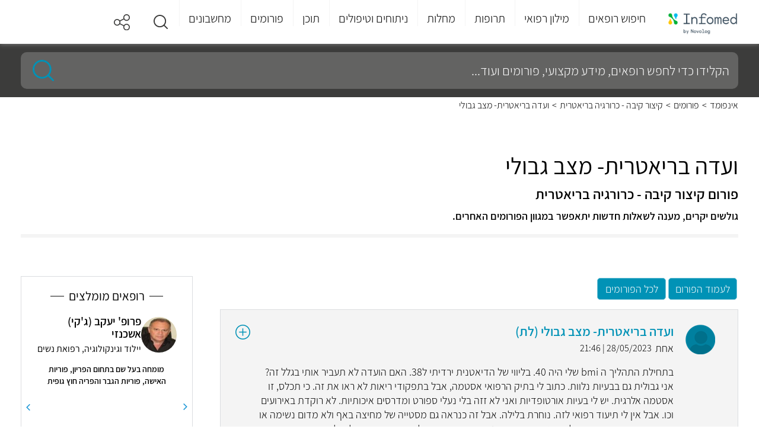

--- FILE ---
content_type: text/html; charset=utf-8
request_url: https://www.infomed.co.il/forums/282/560027/
body_size: 18084
content:
<!DOCTYPE html><html lang="he" dir="rtl"><head><meta charset="utf-8"><meta name="viewport" content="width=device-width, initial-scale=1"><meta http-equiv="X-UA-Compatible" content="IE=EDGE"><meta name="MobileOptimized" content="320"><meta name="theme-color" content="#e3f2fd"><title>ועדה בריאטרית- מצב גבולי - פורום קיצור קיבה - כרורגיה בריאטרית מיום 28/05/2023</title><meta name="description" content="שאלה בנושא ועדה בריאטרית- מצב גבולי בפורום קיצור קיבה - כרורגיה בריאטרית מיום 28/05/2023"><link rel="canonical" href="https://www.infomed.co.il/forums/282/560027/"><meta name="robots" content="index, follow"><meta property="og:site_name" content="Infomed"><meta property="og:type" content="website"><meta property="og:locale" content="he_IL"><meta name="og:url" content="https://www.infomed.co.il/forums/282/560027/"><meta property="og:title" content="ועדה בריאטרית- מצב גבולי - פורום קיצור קיבה - כרורגיה בריאטרית מיום 28/05/2023"><meta property="og:description" content="שאלה בנושא ועדה בריאטרית- מצב גבולי בפורום קיצור קיבה - כרורגיה בריאטרית מיום 28/05/2023"><meta property="og:image"><meta property="og:image:width" content="1200"><meta property="og:image:height" content="630"><link rel="shortcut icon" href="/content/images/common/favicon.ico" type="image/ico"><link rel="preload" as="font" href="/Content/Fonts/assistant-v4-latin_hebrew-300.woff2" type="font/woff2" crossorigin="anonymous"><link rel="preload" as="font" href="/Content/Fonts/assistant-v4-latin_hebrew-300.woff" type="font/woff" crossorigin="anonymous"><link rel="preload" as="font" href="/Content/Fonts/assistant-v4-latin_hebrew-regular.woff2" type="font/woff2" crossorigin="anonymous"><link rel="preload" as="font" href="/Content/Fonts/assistant-v4-latin_hebrew-regular.woff" type="font/woff" crossorigin="anonymous"><link rel="preload" as="font" href="/Content/Fonts/assistant-v4-latin_hebrew-600.woff2" type="font/woff2" crossorigin="anonymous"><link rel="preload" as="font" href="/Content/Fonts/assistant-v4-latin_hebrew-600.woff" type="font/woff" crossorigin="anonymous"><link rel="preload" as="font" href="/Content/Fonts/assistant-v4-latin_hebrew-200.woff2" type="font/woff2" crossorigin="anonymous"><link rel="preload" as="font" href="/Content/Fonts/assistant-v4-latin_hebrew-200.woff" type="font/woff" crossorigin="anonymous"><link href="/Styles/Shared?v=5MHI3g1eDK4LH_FjDooHubbzr91T1dbTJ-lfQOEVp8Q1" rel="stylesheet"><link href="/Styles/Forums/Forum?v=YnWydBErk87mYP4TGAQ_FYgF22H_cL7voziCqf6UDM01" rel="stylesheet"><script>(function(w,d,s,l,i){w[l]=w[l]||[];w[l].push({'gtm.start':new Date().getTime(),event:'gtm.js'});var f=d.getElementsByTagName(s)[0],j=d.createElement(s),dl=l!='dataLayer'?'&l='+l:'';j.async=true;j.src='https://www.googletagmanager.com/gtm.js?id='+i+dl;f.parentNode.insertBefore(j,f);})(window,document,'script','dataLayer','GTM-MP5K8ZP');</script><script>var odoroWidgetBaseUrl='https://widget.doctorim.co.il'</script><script src="https://securepubads.g.doubleclick.net/tag/js/gpt.js"></script><script>var domain=window.location.hostname;var params_totm="";(new URLSearchParams(window.location.search)).forEach(function(value,key){if(key.startsWith('totm')){params_totm=params_totm+"&"+key.replace('totm','')+"="+value}});var rand=Math.floor(10*Math.random());var script=document.createElement("script");script.src=`https://stag-core.tfla.xyz/pre_onetag?pub_id=93&domain=${domain}&rand=${rand}&min_ugl=0&es5=0${params_totm}`;document.head.append(script);</script><script>window.googletag=window.googletag||{cmd:[]};googletag.cmd.push(function(){var SideMapping=googletag.sizeMapping().addSize([300,250],[[300,250]]).addSize([0,0],[]).build();var ATFMapping=googletag.sizeMapping().addSize([970,90],[[970,90]]).addSize([728,90],[[728,90]]).addSize([0,0],[[320,50]]).build();googletag.defineSlot('/5375728/InfoMed/Footer',[[970,90],[728,90]],'div-gpt-ad-Footer').defineSizeMapping(ATFMapping).addService(googletag.pubads());googletag.defineSlot('/5375728/InfoMed/Side1',[[300,250]],'div-gpt-ad-Side1').defineSizeMapping(SideMapping).addService(googletag.pubads());googletag.pubads().setTargeting('pageType','Forum');googletag.pubads().setTargeting('post_id','282');googletag.pubads().enableLazyLoad();googletag.enableServices();});</script><body><a class="skip-main" id="top" href="#main">דלג לתוכן</a><header><div class="centeredContent"><div class="headerLogo"><a href="/" title="דף הבית"> <img loading="lazy" src="/content/images/common/header_logo.png" alt="Infomed logo" title="Infomed logo"> </a></div><a href="#" aria-haspopup="true" aria-label="לחץ לפתוח תפריט מובייל" aria-expanded="false" aria-controls="headerMenu" class="headerMenu_toggleMobile"><span></span><span></span><span></span></a> <nav class="headerMenu" aria-label="תפריט ראשי לאתר"><ul id="headerMenu" role="menubar" aria-label="לניווט בתפריט הראשי ניתן לעבור בטאבים בין הפריטים הראשיים וללחוץ על החץ למטה כדי להיכנס לתפריט המשני"><li class="headerMenu_closeLI"><a href="#" title="סגור תפריט" class="headerMenu_close"> <img loading="lazy" src="/content/images/common/back.svg" alt="סגור תפריט">סגור </a><li id="headerMenu_toggle235" class="headerMenu_toggle" aria-controls="headerMenu_panel0235"><a role="menuitem" href="/expertsresults/all_specialities/all_subspecialities/all_areas/" title="חיפוש רופאים">חיפוש רופאים</a><li id="headerMenu_toggle222" class="headerMenu_toggle" aria-controls="headerMenu_panel0222"><a role="menuitem" class="notClickable" title="מילון רפואי">מילון רפואי</a><li id="headerMenu_toggle3" class="headerMenu_toggle" aria-controls="headerMenu_panel03"><a role="menuitem" href="/drugs/" title="תרופות">תרופות</a><li id="headerMenu_toggle2" class="headerMenu_toggle" aria-controls="headerMenu_panel02"><a role="menuitem" href="/diseases/" title="מחלות">מחלות</a><li id="headerMenu_toggle4" class="headerMenu_toggle" aria-controls="headerMenu_panel04"><a role="menuitem" href="/treatments/" title="ניתוחים וטיפולים">ניתוחים וטיפולים</a><li id="headerMenu_toggle7" class="headerMenu_toggle" aria-controls="headerMenu_panel07"><a role="menuitem" href="/contentworlds/" title="תוכן">תוכן</a><li id="headerMenu_toggle8" class="headerMenu_toggle"><a role="menuitem" href="/forums/" title="פורומים">פורומים</a><li id="headerMenu_toggle1" class="headerMenu_toggle" aria-controls="headerMenu_panel01"><a role="menuitem" href="/calculators/" title="מחשבונים">מחשבונים</a><li id="headerMenu_toggle291" class="headerMenu_toggle hide_de"><a role="menuitem" href="https://medical-content.infomed.co.il/" title="ד&#34;ר, רוצה לפרסם אצלנו?">ד&quot;ר, רוצה לפרסם אצלנו?</a></ul><div class="endOfMenu"><a href="#">סוף התפריט הראשי.</a></div></nav><div class="header-icons"><a class="headerMenu_icon search" href="#" title="חיפוש" role="button" aria-expanded="false"> <img loading="lazy" src="/content/images/common/search.svg" alt="זכוכית מגדלת"> </a> <a class="headerMenu_icon" href="#" title="שיתוף" role="button" aria-expanded="false"><div class="share-buttons"><span></span><ul><li class="ico-whatsapp" data-share="whatsapp" title="שיתוף בווטסאפ" data-event-id="5"><span>Whatsapp</span><li class="ico-fbim" data-share="messenger" title="שיתוף בפייסבוק מסנג'ר" data-event-id="6"><span>Facebook Messenger</span><li class="ico-fb" data-share="facebook" title="שיתוף בפייסבוק" data-event-id="7"><span>Facebook</span><li class="ico-email" data-share="email" title="שלח במייל" data-event-id="8"><span>Email</span></ul></div></a></div></div><div class="megaMenu"><div class="centeredContent" aria-live="polite"><div id="headerMenu_panel0235" class="megaMenu_frame" aria-hidden="true" tabindex="0" aria-labelledby="headerMenu_toggle01" aria-label="חץ למעלה מחזיר לתפריט העליון"><a href="/expertsresults/all_specialities/all_subspecialities/all_areas/" class="megaMenu_frameBack"> <img loading="lazy" src="/content/images/common/back.svg" alt="חזור">חיפוש רופאים </a><div class="megaMenu_section sectionAlone hide_mo"><div id="megaMenu_sectionBody0235236" class="megaMenu_sectionBody"><div class="megaMenu_sectionBody_frame"><strong>התמחויות ראשיות</strong><ul><li><a href="/expertsresults/dermatology/all_subspecialities/all_areas/" title="עור ומין ">עור ומין </a><li><a href="/expertsresults/surgery/all_subspecialities/all_areas/" title="כירורגיה ">כירורגיה </a><li><a href="/expertsresults/neonatal-and-gynecology/all_subspecialities/all_areas/" title="יילוד וגינקולוגיה">יילוד וגינקולוגיה</a><li><a href="https://www.infomed.co.il/safe-zone/" title="רופא/ת נשים מומלץ/ת ">רופא/ת נשים מומלץ/ת </a></ul><ul><li><a href="/expertsresults/pediatrics/all_subspecialities/all_areas/" title="רפואת ילדים ">רפואת ילדים </a><li><a href="/expertsresults/review-of-systems/all_subspecialities/all_areas/" title="בדיקת סקירת מערכות">בדיקת סקירת מערכות</a><li><a href="/expertsresults/orthopedics/hip-and-knee-orthopedics/all_areas/" title="אורתופדיה ירך וברך">אורתופדיה ירך וברך</a><li><a href="/expertsresults/proctology/all_subspecialities/all_areas/" title="פרוקטולוגים מומלצים">פרוקטולוגים מומלצים</a></ul><ul><li><a href="/expertsresults/cardiology/all_subspecialities/all_areas/" title="קרדיולוגים מומלצים">קרדיולוגים מומלצים</a><li><a href="/expertsresults/neonatal-and-gynecology/pregnancy-tracking/all_areas/" title="מעקב הריון">מעקב הריון</a><li><a href="/expertsresults/psychiatry/all_subspecialities/all_areas/" title="פסיכיאטריה">פסיכיאטריה</a><li><a href="/expertsresults/urology/all_subspecialities/all_areas/" title="אורולוגיה">אורולוגיה</a></ul><ul><li><a href="/expertsresults/biofeedback/all_subspecialities/all_areas/" title="מטפלים בתחום הביופידבק">מטפלים בתחום הביופידבק</a><li><a href="/expertsresults/alternative-medicine/all_subspecialities/all_areas/" title="רפואה משלימה">רפואה משלימה</a><li><a href="/expertsresults/nlp/all_subspecialities/all_areas/" title="אימון NLP">אימון NLP</a><li><a href="/expertsresults/reflexology/all_subspecialities/all_areas/" title="רפלקסולוגיה">רפלקסולוגיה</a></ul><ul><li><a href="/expertsresults/naturopathy/all_subspecialities/all_areas/" title="נטורופתיה">נטורופתיה</a><li><a href="/expertsresults/breast-surgery/all_subspecialities/all_areas/" title="כירורגית שד">כירורגית שד</a><li><a href="/expertsresults/ophthalmology/all_subspecialities/all_areas/" title="עיניים">עיניים</a><li><a href="/expertsresults/ent-and-head-and-neck-surgery/all_subspecialities/all_areas/" title="	 אף אוזן גרון"> אף אוזן גרון</a></ul><ul><li><a href="/expertsresults/plastic-surgery/all_subspecialities/all_areas/" title="מנתחים פלסטיים מומלצים">מנתחים פלסטיים מומלצים</a><li><a href="/expertsresults/orthopedics/all_subspecialities/all_areas/" title="אורטופדים מומלצים">אורטופדים מומלצים</a><li><a href="/expertsresults/dentistry/all_subspecialities/all_areas/" title="רופאי שיניים">רופאי שיניים</a><li><a href="/expertsresults/pediatric-otolaryngology/all_subspecialities/all_areas/" title="אף אוזן גרון לילדים">אף אוזן גרון לילדים</a></ul><ul><li><a href="/expertsresults/orthopedic-surgery/all_subspecialities/all_areas/" title="כירורגיה אורתופדית">כירורגיה אורתופדית</a><li><a href="/expertsresults/gastroenterology/all_subspecialities/all_areas/" title="רופאי גסטרו מומלצים">רופאי גסטרו מומלצים</a><li><a href="/expertsresults/psychology/all_subspecialities/all_areas/" title="פסיכולוגים מומלצים">פסיכולוגים מומלצים</a><li><a href="/expertsresults/aesthetic-medicine/all_subspecialities/all_areas/" title="רפואה אסתטית">רפואה אסתטית</a></ul><ul><li><a href="/expertsresults/removing-glasses-using-laser/all_subspecialities/all_areas/" title="הסרת משקפיים בלייזר">הסרת משקפיים בלייזר</a><li><a href="/expertsresults/nuchal-translucency/all_subspecialities/all_areas/" title="בדיקת שקיפות עורפית">בדיקת שקיפות עורפית</a><li><a href="/expertsresults/ultrasound/all_subspecialities/all_areas/" title="בדיקת אולטרסאונד">בדיקת אולטרסאונד</a><li><a href="/expertsresults/neurology/all_subspecialities/all_areas/" title="נוירולוגיה">נוירולוגיה</a></ul><ul><li><a href="/expertsresults/acupuncture/all_subspecialities/all_areas/" title="מטפלים בדיקור סיני">מטפלים בדיקור סיני</a><li><a href="/expertsresults/psychotherapy/all_subspecialities/all_areas/" title="פסיכותרפיה">פסיכותרפיה</a><li><a href="/expertsresults/cataract/all_subspecialities/all_areas/" title="ניתוחי קטרקט">ניתוחי קטרקט</a></ul></div></div></div></div><div id="headerMenu_panel0222" class="megaMenu_frame" aria-hidden="true" tabindex="0" aria-labelledby="headerMenu_toggle01" aria-label="חץ למעלה מחזיר לתפריט העליון"><a href="#" class="megaMenu_frameBack"> <img loading="lazy" src="/content/images/common/back.svg" alt="חזור">מילון רפואי </a><div class="megaMenu_section"><div class="megaMenu_sectionTitle" aria-controls="megaMenu_sectionBody0222237"><a href="/examinations/"> <img loading="lazy" src="/content/images/menuitems/35be8783-60c6-49dc-9f77-e16a8d1d29eb.svg" alt="בדיקות"> <strong>בדיקות</strong> </a></div><div id="megaMenu_sectionBody0222237" class="megaMenu_sectionBody"><div class="megaMenu_sectionBody_frame"><strong>חיפושים פופולאריים</strong><ul><li><a href="/examinations/spect-pet-heart-perfusion-scan-blood-pool-scan-muga-scan/" title="מיפוי לב">מיפוי לב</a><li><a href="/examinations/cortisol/" title="בדיקת קורטיזול">בדיקת קורטיזול</a><li><a href="/examinations/o2-saturation/" title=" חמצן בדם"> חמצן בדם</a><li><a href="/examinations/amniocentesis-test/" title="בדיקת מי שפיר">בדיקת מי שפיר</a><li><a href="/examinations/throat-culture/" title="משטח גרון ">משטח גרון </a></ul><ul><li><a href="/examinations/biopsy/" title="ביופסיה ">ביופסיה </a><li><a href="/examinations/visual-acuity-test/" title="בדיקת ראייה">בדיקת ראייה</a><li><a href="/examinations/pap-smear-papanicolaou-test/" title="בדיקת פאפ">בדיקת פאפ</a><li><a href="/examinations/c-reactive-protein/" title="CRP">CRP</a><li><a href="/examinations/bone-scan/" title="מיפוי עצמות">מיפוי עצמות</a></ul><ul><li><a href="/examinations/701/" title="אבחון התפתחותי">אבחון התפתחותי</a><li><a href="/examinations/colonoscopy-sigmoidoscopy/" title="קולונוסקופיה ">קולונוסקופיה </a><li><a href="/examinations/ogtt-oral-glucose-challenge-test/" title="העמסת סוכר">העמסת סוכר</a><li><a href="/examinations/nuchal-translucency/" title="שקיפות עורפית">שקיפות עורפית</a><li><a href="/examinations/fetal-ultrasound/" title="סקירת מערכות">סקירת מערכות</a></ul><ul><li><a href="/examinations/blood-test/" title="בדיקת דם">בדיקת דם</a><li><a href="/examinations/ct-scan/" title="CT">CT</a><li><a href="/examinations/magnetic-resonance-imaging-mri/" title="MRI">MRI</a><li><a href="/examinations/ultrasound/" title="אולטרסאונד">אולטרסאונד</a></ul></div></div></div><div class="megaMenu_section"><div class="megaMenu_sectionTitle" aria-controls="megaMenu_sectionBody0222238"><a href="/definitions/"> <img loading="lazy" src="/content/images/menuitems/533805f5-a71e-46db-b00f-1edfa32f5ca3.svg" alt="מונחים"> <strong>מונחים</strong> </a></div><div id="megaMenu_sectionBody0222238" class="megaMenu_sectionBody"><div class="megaMenu_sectionBody_frame"><strong>חיפושים פופולאריים</strong><ul><li><a href="/definitions/carbohydrate/" title="פחמימות">פחמימות</a><li><a href="/definitions/diaphragm-midriff/" title="סרעפת">סרעפת</a><li><a href="/definitions/glycogen/" title="גליקוגן">גליקוגן</a><li><a href="/definitions/lysosome/" title="ליזוזום">ליזוזום</a><li><a href="/definitions/enzyme/" title="אנזימים">אנזימים</a></ul><ul><li><a href="/definitions/protein/" title="חלבון">חלבון</a><li><a href="/definitions/pancreas/" title="לבלב">לבלב</a><li><a href="/definitions/tissue/" title="רקמה">רקמה</a><li><a href="/definitions/neurotransmittor/" title="נוירוטרנסמיטר">נוירוטרנסמיטר</a><li><a href="/definitions/homeostasis/" title="הומאוסטזיס">הומאוסטזיס</a></ul><ul><li><a href="/definitions/prognosis/" title="פרוגנוזה">פרוגנוזה</a><li><a href="/definitions/glucose/" title="גלוקוז">גלוקוז</a><li><a href="/definitions/clitoris/" title="דגדגן">דגדגן</a><li><a href="/definitions/ovulation/" title="ביוץ">ביוץ</a><li><a href="/definitions/virus/" title="וירוס">וירוס</a></ul><ul><li><a href="/definitions/enema/" title="חוקן">חוקן</a><li><a href="/definitions/thyroid-gland/" title="בלוטת התריס">בלוטת התריס</a></ul></div></div></div></div><div id="headerMenu_panel03" class="megaMenu_frame" aria-hidden="true" tabindex="0" aria-labelledby="headerMenu_toggle01" aria-label="חץ למעלה מחזיר לתפריט העליון"><a href="/drugs/" class="megaMenu_frameBack"> <img loading="lazy" src="/content/images/common/back.svg" alt="חזור">תרופות </a><div class="megaMenu_section sectionAlone"><div id="megaMenu_sectionBody0355" class="megaMenu_sectionBody"><div class="megaMenu_sectionBody_frame"><strong>חיפושים פופולאריים</strong><ul><li><a href="/drugs/paracetamol-codeine-caffeinerokacet-rokacet-plus/" title="רוקסט פלוס">רוקסט פלוס</a><li><a href="/drugs/levonorgestrel-postinor-norlev/" title="פוסטינור">פוסטינור</a><li><a href="/drugs/dipyrone-optalgin-v-dalgin/" title="אופטלגין">אופטלגין</a><li><a href="/drugs/omeprazole-omepradex-losec/" title="אומפרדקס">אומפרדקס</a></ul><ul><li><a href="/drugs/olanzapine-zyprexa-zappa/" title="זיפרקסה">זיפרקסה</a><li><a href="/drugs/fluoxetine/" title="פריזמה">פריזמה</a><li><a href="/drugs/pseudoephedrine/" title="סינופד">סינופד</a><li><a href="/drugs/sildenafil/" title="ויאגרה">ויאגרה</a></ul><ul><li><a href="/drugs/aspirin/" title="אספירין">אספירין</a><li><a href="/drugs/salicylic-acid/" title="חומצה סליצילית">חומצה סליצילית</a><li><a href="/drugs/polyethylene-glycol-3350/" title="נורמלקס">נורמלקס</a><li><a href="/drugs/folic-acid/" title="חומצה פולית">חומצה פולית</a></ul><ul><li><a href="/drugs/viitamin-d/" title="ויטמין די">ויטמין די</a><li><a href="/drugs/semaglutide/" title="אוזמפיק">אוזמפיק</a><li><a href="/drugs/isotretinoin-roaccutane-curatane/" title="רואקוטן">רואקוטן</a><li><a href="/drugs/amoxicillin-clavulanic-acid/" title="אוגמנטין">אוגמנטין</a></ul><ul><li><a href="/drugs/percocet-oxycodone-paracetamol/" title="פרקוסט">פרקוסט</a><li><a href="/drugs/clonazepam-clonex/" title="קלונקס">קלונקס</a><li><a href="/drugs/esomeprazole/" title="נקסיום">נקסיום</a><li><a href="/drugs/psyllium/" title="פסיליום">פסיליום</a></ul><ul><li><a href="/drugs/cipralex/" title="ציפרלקס">ציפרלקס</a><li><a href="/drugs/iron-ferric-ferrous/" title="ברזל">ברזל</a><li><a href="/vitamins/vitamin-c/" title="ויטמין סי">ויטמין סי</a></ul></div></div></div></div><div id="headerMenu_panel02" class="megaMenu_frame" aria-hidden="true" tabindex="0" aria-labelledby="headerMenu_toggle01" aria-label="חץ למעלה מחזיר לתפריט העליון"><a href="/diseases/" class="megaMenu_frameBack"> <img loading="lazy" src="/content/images/common/back.svg" alt="חזור">מחלות </a><div class="megaMenu_section sectionAlone"><div id="megaMenu_sectionBody0246" class="megaMenu_sectionBody"><div class="megaMenu_sectionBody_frame"><strong>חיפושים פופולאריים</strong><ul><li><a href="/diseases/urinary-tract-infection/" title="דלקת בשתן">דלקת בשתן</a><li><a href="/diseases/sty/" title="שעורה בעין">שעורה בעין</a><li><a href="/diseases/vertigo/" title="ורטיגו">ורטיגו</a><li><a href="/diseases/vaginal-yeast-infections/" title="פטריה בנרתיק">פטריה בנרתיק</a></ul><ul><li><a href="/diseases/meningitis/" title="דלקת קרום המוח">דלקת קרום המוח</a><li><a href="/diseases/chickenpox/" title="אבעבועות רוח">אבעבועות רוח</a><li><a href="/diseases/proteinuria/" title="חלבון בשתן">חלבון בשתן</a><li><a href="/diseases/urticaria/" title="אורטיקריה">אורטיקריה</a></ul><ul><li><a href="/diseases/dizziness/" title="סחרחורת">סחרחורת</a><li><a href="/diseases/tuberculosis/" title="שחפת">שחפת</a><li><a href="/diseases/scabies/" title="סקביאס">סקביאס</a><li><a href="/diseases/syphilis/" title="עגבת">עגבת</a></ul><ul><li><a href="/diseases/herpes-zoster-shingles/" title="שלבקת חוגרת">שלבקת חוגרת</a><li><a href="/diseases/panic-attack/" title="התקף חרדה">התקף חרדה</a><li><a href="/diseases/dementia/" title="דמנציה">דמנציה</a><li><a href="/diseases/endometriosis/" title="אנדומטריוזיס">אנדומטריוזיס</a></ul><ul><li><a href="/diseases/salmonella-salmonelosis/" title="סלמונלה">סלמונלה</a><li><a href="/diseases/hand-foot-and-mouth-disease/" title="הפה והגפיים">הפה והגפיים</a><li><a href="/diseases/mononucleosis/" title="מחלת הנשיקה">מחלת הנשיקה</a><li><a href="/diseases/impetigo/" title="אימפטיגו">אימפטיגו</a></ul><ul><li><a href="/diseases/chlamydia/" title="כלמידיה">כלמידיה</a><li><a href="/diseases/hemangioma/" title="המנגיומה">המנגיומה</a><li><a href="/diseases/fibromyalgia/" title="פיברומיאלגיה">פיברומיאלגיה</a><li><a href="/diseases/hemorrhoids/" title="טחורים">טחורים</a></ul><ul><li><a href="/diseases/atopic-dermatitis/" title="אטופיק דרמטיטיס">אטופיק דרמטיטיס</a><li><a href="/diseases/multiple-sclerosis/" title="טרשת נפוצה">טרשת נפוצה</a><li><a href="/diseases/mumps/" title="חזרת">חזרת</a><li><a href="/diseases/pertusis/" title="שעלת">שעלת</a></ul></div></div></div></div><div id="headerMenu_panel04" class="megaMenu_frame" aria-hidden="true" tabindex="0" aria-labelledby="headerMenu_toggle01" aria-label="חץ למעלה מחזיר לתפריט העליון"><a href="/treatments/" class="megaMenu_frameBack"> <img loading="lazy" src="/content/images/common/back.svg" alt="חזור">ניתוחים וטיפולים </a><div class="megaMenu_section sectionAlone"><div id="megaMenu_sectionBody0464" class="megaMenu_sectionBody"><div class="megaMenu_sectionBody_frame"><strong>חיפושים פופולאריים</strong><ul><li><a href="/treatments/abortion-pregnancy-terminationprocedure/" title="גרידה">גרידה</a><li><a href="/treatments/surgical-extractions/" title="עקירה כירורגית">עקירה כירורגית</a><li><a href="/treatments/dyadic-treatment/" title="טיפול דיאדי">טיפול דיאדי</a><li><a href="/treatments/braces/" title="גשר בשיניים">גשר בשיניים</a></ul><ul><li><a href="/treatments/endoscopic-surgery-for-sinusitis/" title="פוליפים באף">פוליפים באף</a><li><a href="/treatments/dental-implants/" title="השתלת שיניים">השתלת שיניים</a><li><a href="/treatments/pacemaker-implantation/" title="קוצב לב">קוצב לב</a><li><a href="/treatments/catheter-ablation/" title="אבלציה">אבלציה</a></ul><ul><li><a href="/treatments/tracheostomy/" title="פיום קנה">פיום קנה</a><li><a href="/treatments/gynecomastia-surgery/" title="ניתוח גניקומסטיה">ניתוח גניקומסטיה</a><li><a href="/treatments/abdominoplasty-“tummy-tuck”/" title="מתיחת בטן">מתיחת בטן</a><li><a href="/treatments/rhinoplasty/" title="ניתוח אף">ניתוח אף</a></ul><ul><li><a href="/treatments/root-canal-procedure/" title="טיפול שורש">טיפול שורש</a><li><a href="/treatments/dental-crowns/" title="כתרים בשיניים">כתרים בשיניים</a><li><a href="/treatments/liposuction-surgery/" title="שאיבת שומן">שאיבת שומן</a><li><a href="/treatments/breast-lift/" title="הרמת חזה">הרמת חזה</a></ul><ul><li><a href="/treatments/periodontal-surgery/" title="ניתוח חניכיים">ניתוח חניכיים</a><li><a href="/treatments/functional-hemispherectomy/" title="כריתת אונה">כריתת אונה</a><li><a href="/treatments/tooth-filling-procedure/" title="סתימה בשן">סתימה בשן</a><li><a href="/treatments/laparoscopy/" title="לפרוסקופיה">לפרוסקופיה</a></ul><ul><li><a href="/treatments/cognitive-behavioral-therapy/" title="טיפול קוגניטיבי התנהגותי">טיפול קוגניטיבי התנהגותי</a><li><a href="/treatments/injectable-fillers-wrinkle-fillers/" title="מילוי קמטים">מילוי קמטים</a><li><a href="/treatments/cardioversion/" title="היפוך חשמלי">היפוך חשמלי</a><li><a href="/treatments/breast-reduction-surgery/" title="הקטנת חזה">הקטנת חזה</a></ul><ul><li><a href="/treatments/cataract-surgery/" title="ניתוח קטרקט">ניתוח קטרקט</a></ul></div></div></div></div><div id="headerMenu_panel07" class="megaMenu_frame" aria-hidden="true" tabindex="0" aria-labelledby="headerMenu_toggle01" aria-label="חץ למעלה מחזיר לתפריט העליון"><a href="/contentworlds/" class="megaMenu_frameBack"> <img loading="lazy" src="/content/images/common/back.svg" alt="חזור">תוכן </a><div class="megaMenu_section"><div class="megaMenu_sectionTitle" aria-controls="megaMenu_sectionBody07260"><a href="/articles/"> <img loading="lazy" src="/content/images/menuitems/5381962b-6b91-4845-9a57-82cf62f13fb5.svg" alt="כתבות ומחקרים"> <strong>כתבות ומחקרים</strong> </a></div><div id="megaMenu_sectionBody07260" class="megaMenu_sectionBody"><div class="megaMenu_sectionBody_frame"><strong>חיפושים פופולאריים </strong><ul><li><a href="/contentworlds/aesthetic-medicine/articles/" title="רפואה אסתטית ">רפואה אסתטית </a><li><a href="/contentworlds/general-practitioners/articles/" title="רופאים">רופאים</a><li><a href="/contentworlds/nutrition-and-diet/articles/" title="דיאטה">דיאטה</a><li><a href="/contentworlds/ophthalmology/articles/" title="עיניים">עיניים</a><li><a href="/contentworlds/pulmonology/articles/" title="שפעת">שפעת</a></ul><ul><li><a href="/contentworlds/heart-health/articles/" title="בריאות הלב">בריאות הלב</a><li><a href="/contentworlds/cancer/articles/" title="סרטן">סרטן</a><li><a href="/contentworlds/women's-health/articles/" title="בריאות האישה">בריאות האישה</a><li><a href="/contentworlds/" title="ערוצי תוכן">ערוצי תוכן</a><li><a href="/contentworlds/dentistry/articles/" title="שיניים">שיניים</a></ul><ul><li><a href="/contentworlds/pregnancy-and-childbirth/articles/" title="הריון ולידה">הריון ולידה</a><li><a href="/articles/" title=" כל המאמרים"> כל המאמרים</a></ul></div></div></div><div class="megaMenu_section"><div class="megaMenu_sectionTitle" aria-controls="megaMenu_sectionBody07257"><a href="/contentworlds/"> <img loading="lazy" src="/content/images/menuitems/4b451f56-f5a6-4923-b51c-9941d40b0a9a.svg" alt="ערוצי תוכן "> <strong>ערוצי תוכן </strong> </a></div><div id="megaMenu_sectionBody07257" class="megaMenu_sectionBody"><div class="megaMenu_sectionBody_frame"><strong>חיפושים פופולאריים</strong><ul><li><a href="/contentworlds/medical-cannabis/" title="קנאביס רפואי">קנאביס רפואי</a><li><a href="/contentworlds/aesthetic-medicine/" title="רפואה אסתטית">רפואה אסתטית</a><li><a href="/contentworlds/personalized-cancer-treatment/" title="טיפול מותאם אישית לסרטן">טיפול מותאם אישית לסרטן</a><li><a href="/contentworlds/dentistry/" title="רפואת שיניים">רפואת שיניים</a><li><a href="/contentworlds/melanoma/" title="מלנומה">מלנומה</a></ul><ul><li><a href="/contentworlds/hair-transplant/" title="ערוץ השתלות שיער ">ערוץ השתלות שיער </a><li><a href="/contentworlds/treating-obesity/" title="התמודדות עם השמנה">התמודדות עם השמנה</a><li><a href="/contentworlds/oncology-at-ichilov/" title="טיפול בסרטן ">טיפול בסרטן </a><li><a href="/contentworlds/alternative-medicine/" title="ערוץ רפואה משלימה">ערוץ רפואה משלימה</a></ul></div></div></div></div><div id="headerMenu_panel08" class="megaMenu_frame" aria-hidden="true" tabindex="0" aria-labelledby="headerMenu_toggle01" aria-label="חץ למעלה מחזיר לתפריט העליון"><a href="/forums/" class="megaMenu_frameBack"> <img loading="lazy" src="/content/images/common/back.svg" alt="חזור">פורומים </a></div><div id="headerMenu_panel01" class="megaMenu_frame" aria-hidden="true" tabindex="0" aria-labelledby="headerMenu_toggle01" aria-label="חץ למעלה מחזיר לתפריט העליון"><a href="/calculators/" class="megaMenu_frameBack"> <img loading="lazy" src="/content/images/common/back.svg" alt="חזור">מחשבונים </a><div class="megaMenu_section"><div class="megaMenu_sectionTitle" aria-controls="megaMenu_sectionBody01241"><a href="/calculators/"> <img loading="lazy" src="/content/images/menuitems/b4f98dcc-02e7-45c1-b829-5f56a8ce1f17.svg" alt="מחשבונים"> <strong>מחשבונים</strong> </a></div><div id="megaMenu_sectionBody01241" class="megaMenu_sectionBody"><div class="megaMenu_sectionBody_frame"><strong>חיפושים פופולאריים</strong><ul><li><a href="/calculators/calories/" title="צריכת קלוריות יומית">צריכת קלוריות יומית</a><li><a href="/calculators/growth/" title="התפתחות הילד">התפתחות הילד</a><li><a href="/calculators/bac/" title="רמת אלכוהול בדם">רמת אלכוהול בדם</a><li><a href="/calculators/bmi/" title="BMI (עודף משקל)">BMI (עודף משקל)</a><li><a href="/calculators/whr/" title="יחס מותניים / ירכיים">יחס מותניים / ירכיים</a></ul><ul><li><a href="/calculators/heartrate/" title="דופק המטרה לאימון">דופק המטרה לאימון</a><li><a href="/calculators/babygrowth/" title="התפתחות התינוק">התפתחות התינוק</a><li><a href="/calculators/chd/" title="סיכון להתקף לב">סיכון להתקף לב</a><li><a href="/calculators/pregnancy/" title="מחשבון הריון">מחשבון הריון</a><li><a href="/calculators/ovulation/" title="מחשבון ביוץ">מחשבון ביוץ</a></ul></div></div></div></div><div id="headerMenu_panel0291" class="megaMenu_frame" aria-hidden="true" tabindex="0" aria-labelledby="headerMenu_toggle01" aria-label="חץ למעלה מחזיר לתפריט העליון"><a href="https://medical-content.infomed.co.il/" class="megaMenu_frameBack"> <img loading="lazy" src="/content/images/common/back.svg" alt="חזור">ד&quot;ר, רוצה לפרסם אצלנו? </a></div></div></div></header><div class="headerSearch"><div class="headerSearch_bg"></div><div class="headerSearch_content"><div class="centeredContent"><fieldset><legend><label for="headerSearch_input">הקלידו כדי לחפש רופאים, מידע מקצועי, פורומים ועוד...</label></legend><div class="headerSearch_form"><input type="text" id="headerSearch_input" name="headerSearch_input" placeholder="הקלידו כדי לחפש רופאים, מידע מקצועי, פורומים ועוד..." maxlength="50"> <a href="/expertsresults/all_specialities/all_subspecialities/all_areas/" class="headerSearch_recordToggle" title="חיפוש רופאים ומומחים" aria-label="לחץ לחיפוש חופשי"></a></div></fieldset></div></div></div><section class="breadcrumbs centeredContent"><a href="https://www.infomed.co.il" title="אינפומד">אינפומד</a> <span>></span> <a href="/forums/" title="פורומים">פורומים</a> <span>></span> <a href="/forums/282/" title="קיצור קיבה - כרורגיה בריאטרית">קיצור קיבה - כרורגיה בריאטרית</a> <span>></span> <span>ועדה בריאטרית- מצב גבולי</span></section><div id="main"><input hidden id="pageType" value="ForumNode"> <input hidden id="cooperation" value="Infomed"><div class="innerPage"><input hidden id="isForumNodePage" value="true"><div class="centeredContent"><div class="innerPage_title"><h1 class="nodeTitle">ועדה בריאטרית- מצב גבולי</h1><h2 class="forum-subtitle">פורום קיצור קיבה - כרורגיה בריאטרית</h2><p>גולשים יקרים, מענה לשאלות חדשות יתאפשר במגוון הפורומים האחרים.</div><div class="innerPage_columns"><div class="relatedForum innerPage_colContent"><div class="forumTop"><ul class="forumButtons"><li><a href="/forums/282/" class="allForums">לעמוד הפורום</a><li><a href="/forums/" class="allForums">לכל הפורומים</a></ul></div><div id="searchResultsContainer"><div class="relatedForum_list" data-page="1"><ul><li><div role="button" id="relatedForum_question560027" aria-expanded="false" aria-controls="relatedForum_answer560027" class="relatedForum_question"><div class="relatedForum_questionFrame"><img loading="lazy" src="/get-image?f=fillers&amp;w=50&amp;h=0&amp;i=doctorFiller.png" alt="אחת"> <a href="/forums/282/560027/" target="_blank"> <strong>ועדה בריאטרית- מצב גבולי (לת)</strong> </a><div class="signIcon plus"></div><div class="relatedForum_questionAuthor"><b>אחת</b> <span>28/05/2023 | 21:46</span></div><div aria-hidden="true" class="relatedForum_questionExpanded">בתחילת התהליך ה bmi שלי היה 40. בליווי של הדיאטנית ירדיתי ל38. האם הועדה לא תעביר אותי בגלל זה? אני גבולית גם בבעיות נלוות. כתוב לי בתיק הרפואי אסטמה, אבל בתפקודי ריאות לא ראו את זה. כי תכלס, זו אסטמה אלרגית. יש לי בעיות אורטופדיות ואני לא זזה בלי נעלי ספורט ומדרסים איכותיות. לא רוקדת באירועים וכו. אבל אין לי תיעוד רפואי לזה. נוחרת בלילה. אבל זה כנראה גם מסטייה של מחיצה באף ולא מדום נשימה או משהו. בפוריות- רזרבה שחלתית נמוכה. הרופא טוען שירידה במשקל תעזור מאוד. אבל זו לא הבעיה הרשמית. הכל גבולי. יאשרו? מה אני יכולה לעשות בשביל זה?<div class="messageButtons"><div class="innerMessageButtons"></div><div class="articlePage_like forumPage_like" data-commentid="560027"><label> <input aria-label="Like" type="checkbox" name="articlePage_like560027"> <span class="forumPage_likeButton"> <span> <img loading="lazy" src="/content/images/common/like.svg" alt="thumbsup" title="אהבתי את המאמר"> </span> <span> <img loading="lazy" src="/content/images/common/like_hover_greenblack.svg" alt="thumbsup" title="like"> </span> <b>0</b> </span> </label> <label> <input aria-label="Dislike" type="checkbox" name="articlePage_like560027"> <span class="forumPage_likeButton"> <span> <img loading="lazy" src="/content/images/common/like.svg" alt="thumbsdown" title="לא אהבתי את המאמר"> </span> <span> <img loading="lazy" src="/content/images/common/like_hover_greenblack.svg" alt="thumbsdown" title="dislike"> </span> <b>0</b> </span> </label></div></div></div></div></div></ul></div></div></div><div class="forumPage innerPage_colLeft"><div class="innerPage_leftSection"><div class="todaysPhysician"><div class="todaysPhysician_title"><span>רופאים מומלצים</span></div><div class="todaysPhysician_list"><div class="todaysPhysician_item" data-doctorurl="/experts/87430/"><div class="todaysPhysician_itemFrame"><div class="todaysPhysician_details"><div class="todaysPhysician_image"><img loading="lazy" src="/get-image?f=doctors/87430/&amp;q=75&amp;w=88&amp;i=79f60f3b-adab-cea0-e16c-df4de430925c.jpg" alt="פרופ' יעקב (ג'קי) אשכנזי"></div><div class="todaysPhysician_name"><strong>פרופ&#39; יעקב (ג&#39;קי) אשכנזי</strong> <span>יילוד וגינקולוגיה, רפואת נשים</span></div></div><div class="todaysPhysician_reviewText">מומחה בעל שם בתחום הפריון, פוריות האישה, פוריות הגבר והפריה חוץ גופית</div><div class="todaysPhysician_actions" data-doctorid="87430" data-doctorname="פרופ' יעקב (ג'קי) אשכנזי"><ul class="todaysPhysician_icons"><li><a aria-label="לחץ להתקשר לרופא" href="tel:073-7594496" title="טלפון של פרופ' יעקב (ג'קי) אשכנזי" class="expertPhoneButton" doctor-id="87430" data-event-id="2"> <img loading="lazy" src="/content/images/homepage/news/phone-call.png" alt="phone"> </a><li><a href="#" class="expertsResults_itemQuestion askSponsorshipQuestion askQuestion" role="button" aria-label="שלח הודעה לרופא" doctor-id="87430" doctor-name="פרופ' יעקב (ג'קי) אשכנזי"> <img loading="lazy" src="/content/images/homepage/news/chat-new.png" alt="שליחת הודעה לפרופ' יעקב (ג'קי) אשכנזי" title="שליחת הודעה ל פרופ' יעקב (ג'קי) אשכנזי"> </a></ul><ul class="todaysPhysician_buttons"><li class="fullWidth"><a href="/experts/87430/" title="קראו על פרופ' יעקב (ג'קי) אשכנזי" data-event-id="4">קראו עליי</a></ul></div></div></div><div class="todaysPhysician_item" data-doctorurl="/experts/153314/"><div class="todaysPhysician_itemFrame"><div class="todaysPhysician_details"><div class="todaysPhysician_image"><img loading="lazy" src="/get-image?f=doctors/153314/&amp;q=75&amp;w=88&amp;i=64ece6bf-62cd-7e4e-7acb-e2dca8d25f62.png" alt=" רעות מוקדס"></div><div class="todaysPhysician_name"><strong> רעות מוקדס</strong> <span>רפואה משלימה</span></div></div><div class="todaysPhysician_ratings"><div class="reviews_container"><span class="reviews_score">5</span><div class="reviewsSummary_stars"><span class="reviewsSummary_star"> <svg xmlns="http://www.w3.org/2000/svg" height="1em" viewBox="0 0 576 512" fill="#fec502"><path d="M259.3 17.8L194 150.2 47.9 171.5c-26.2 3.8-36.7 36.1-17.7 54.6l105.7 103-25 145.5c-4.5 26.3 23.2 46 46.4 33.7L288 439.6l130.7 68.7c23.2 12.2 50.9-7.4 46.4-33.7l-25-145.5 105.7-103c19-18.5 8.5-50.8-17.7-54.6L382 150.2 316.7 17.8c-11.7-23.6-45.6-23.9-57.4 0z" /></svg> </span> <span class="reviewsSummary_star"> <svg xmlns="http://www.w3.org/2000/svg" height="1em" viewBox="0 0 576 512" fill="#fec502"><path d="M259.3 17.8L194 150.2 47.9 171.5c-26.2 3.8-36.7 36.1-17.7 54.6l105.7 103-25 145.5c-4.5 26.3 23.2 46 46.4 33.7L288 439.6l130.7 68.7c23.2 12.2 50.9-7.4 46.4-33.7l-25-145.5 105.7-103c19-18.5 8.5-50.8-17.7-54.6L382 150.2 316.7 17.8c-11.7-23.6-45.6-23.9-57.4 0z" /></svg> </span> <span class="reviewsSummary_star"> <svg xmlns="http://www.w3.org/2000/svg" height="1em" viewBox="0 0 576 512" fill="#fec502"><path d="M259.3 17.8L194 150.2 47.9 171.5c-26.2 3.8-36.7 36.1-17.7 54.6l105.7 103-25 145.5c-4.5 26.3 23.2 46 46.4 33.7L288 439.6l130.7 68.7c23.2 12.2 50.9-7.4 46.4-33.7l-25-145.5 105.7-103c19-18.5 8.5-50.8-17.7-54.6L382 150.2 316.7 17.8c-11.7-23.6-45.6-23.9-57.4 0z" /></svg> </span> <span class="reviewsSummary_star"> <svg xmlns="http://www.w3.org/2000/svg" height="1em" viewBox="0 0 576 512" fill="#fec502"><path d="M259.3 17.8L194 150.2 47.9 171.5c-26.2 3.8-36.7 36.1-17.7 54.6l105.7 103-25 145.5c-4.5 26.3 23.2 46 46.4 33.7L288 439.6l130.7 68.7c23.2 12.2 50.9-7.4 46.4-33.7l-25-145.5 105.7-103c19-18.5 8.5-50.8-17.7-54.6L382 150.2 316.7 17.8c-11.7-23.6-45.6-23.9-57.4 0z" /></svg> </span> <span class="reviewsSummary_star"> <svg xmlns="http://www.w3.org/2000/svg" height="1em" viewBox="0 0 576 512" fill="#fec502"><path d="M259.3 17.8L194 150.2 47.9 171.5c-26.2 3.8-36.7 36.1-17.7 54.6l105.7 103-25 145.5c-4.5 26.3 23.2 46 46.4 33.7L288 439.6l130.7 68.7c23.2 12.2 50.9-7.4 46.4-33.7l-25-145.5 105.7-103c19-18.5 8.5-50.8-17.7-54.6L382 150.2 316.7 17.8c-11.7-23.6-45.6-23.9-57.4 0z" /></svg> </span></div><span class="reviews_totalReviews">( 24 חוות דעת )</span></div><div class="todaysPhysician_reviewText">"הגעתי לטיפול בגלל הליקובקטר, לקחתי בעבר אנטיביוטיקה וזה עשה לי מלא בלאגן רעות הייתה קשובה, מקצועיות ומאוד נעימה. הליווי היה מדויק! היום הגעתי לטיפול רביעי ואחרי חודשיים אני ממש מרגישה שיפור אמיתי בתסמינים, מדהים חזרתי לאכול בלי לסבול, ממליצה בחום"</div></div><div class="todaysPhysician_actions" data-doctorid="153314" data-doctorname=" רעות מוקדס"><ul class="todaysPhysician_icons"><li><a aria-label="לחץ להתקשר לרופא" href="tel:055-4310819" title="טלפון של  רעות מוקדס" class="expertPhoneButton" doctor-id="153314" data-event-id="2"> <img loading="lazy" src="/content/images/homepage/news/phone-call.png" alt="phone"> </a><li><a href="#" class="expertsResults_itemQuestion askSponsorshipQuestion askQuestion" role="button" aria-label="שלח הודעה לרופא" doctor-id="153314" doctor-name=" רעות מוקדס"> <img loading="lazy" src="/content/images/homepage/news/chat-new.png" alt="שליחת הודעה ל רעות מוקדס" title="שליחת הודעה ל  רעות מוקדס"> </a></ul><ul class="todaysPhysician_buttons"><li><a href="/experts/153314/" title="קראו על  רעות מוקדס" data-event-id="4">קראו עליי</a><li><a id="setAppointment" class="setAppointment_popup" href="#" title="קבע תור ל  רעות מוקדס" doctor-id="153314">קבע תור</a></ul></div></div></div><div class="todaysPhysician_item" data-doctorurl="/experts/135117/"><div class="todaysPhysician_itemFrame"><div class="todaysPhysician_details"><div class="todaysPhysician_image"><img loading="lazy" src="/get-image?f=doctors/135117/&amp;q=75&amp;w=88&amp;i=04d504a2-8fe8-4f1e-ee62-79bb80d405e0.jpg" alt="ד&#34;ר גיא שטויר"></div><div class="todaysPhysician_name"><strong>ד&quot;ר גיא שטויר</strong> <span>ילדים</span></div></div><div class="todaysPhysician_ratings"><div class="reviews_container"><span class="reviews_score">5.0</span><div class="reviewsSummary_stars"><span class="reviewsSummary_star"> <svg xmlns="http://www.w3.org/2000/svg" height="1em" viewBox="0 0 576 512" fill="#fec502"><path d="M259.3 17.8L194 150.2 47.9 171.5c-26.2 3.8-36.7 36.1-17.7 54.6l105.7 103-25 145.5c-4.5 26.3 23.2 46 46.4 33.7L288 439.6l130.7 68.7c23.2 12.2 50.9-7.4 46.4-33.7l-25-145.5 105.7-103c19-18.5 8.5-50.8-17.7-54.6L382 150.2 316.7 17.8c-11.7-23.6-45.6-23.9-57.4 0z" /></svg> </span> <span class="reviewsSummary_star"> <svg xmlns="http://www.w3.org/2000/svg" height="1em" viewBox="0 0 576 512" fill="#fec502"><path d="M259.3 17.8L194 150.2 47.9 171.5c-26.2 3.8-36.7 36.1-17.7 54.6l105.7 103-25 145.5c-4.5 26.3 23.2 46 46.4 33.7L288 439.6l130.7 68.7c23.2 12.2 50.9-7.4 46.4-33.7l-25-145.5 105.7-103c19-18.5 8.5-50.8-17.7-54.6L382 150.2 316.7 17.8c-11.7-23.6-45.6-23.9-57.4 0z" /></svg> </span> <span class="reviewsSummary_star"> <svg xmlns="http://www.w3.org/2000/svg" height="1em" viewBox="0 0 576 512" fill="#fec502"><path d="M259.3 17.8L194 150.2 47.9 171.5c-26.2 3.8-36.7 36.1-17.7 54.6l105.7 103-25 145.5c-4.5 26.3 23.2 46 46.4 33.7L288 439.6l130.7 68.7c23.2 12.2 50.9-7.4 46.4-33.7l-25-145.5 105.7-103c19-18.5 8.5-50.8-17.7-54.6L382 150.2 316.7 17.8c-11.7-23.6-45.6-23.9-57.4 0z" /></svg> </span> <span class="reviewsSummary_star"> <svg xmlns="http://www.w3.org/2000/svg" height="1em" viewBox="0 0 576 512" fill="#fec502"><path d="M259.3 17.8L194 150.2 47.9 171.5c-26.2 3.8-36.7 36.1-17.7 54.6l105.7 103-25 145.5c-4.5 26.3 23.2 46 46.4 33.7L288 439.6l130.7 68.7c23.2 12.2 50.9-7.4 46.4-33.7l-25-145.5 105.7-103c19-18.5 8.5-50.8-17.7-54.6L382 150.2 316.7 17.8c-11.7-23.6-45.6-23.9-57.4 0z" /></svg> </span> <span class="reviewsSummary_star"> <svg xmlns="http://www.w3.org/2000/svg" height="1em" viewBox="0 0 576 512" fill="#fec502"><path d="M259.3 17.8L194 150.2 47.9 171.5c-26.2 3.8-36.7 36.1-17.7 54.6l105.7 103-25 145.5c-4.5 26.3 23.2 46 46.4 33.7L288 439.6l130.7 68.7c23.2 12.2 50.9-7.4 46.4-33.7l-25-145.5 105.7-103c19-18.5 8.5-50.8-17.7-54.6L382 150.2 316.7 17.8c-11.7-23.6-45.6-23.9-57.4 0z" /></svg> </span></div><span class="reviews_totalReviews">( 232 חוות דעת )</span></div><div class="todaysPhysician_reviewText">"רופא מעולה, מרגישים בידיים טובות מההתחלה . אדיב מקצועי ונעים. מסביר ומפרט הכל . מומלץ!"</div></div><div class="todaysPhysician_actions" data-doctorid="135117" data-doctorname="ד&#34;ר גיא שטויר"><ul class="todaysPhysician_icons"><li><a aria-label="לחץ להתקשר לרופא" href="tel:073-7584902" title="טלפון של ד&#34;ר גיא שטויר" class="expertPhoneButton" doctor-id="135117" data-event-id="2"> <img loading="lazy" src="/content/images/homepage/news/phone-call.png" alt="phone"> </a><li><a href="#" class="expertsResults_itemQuestion askSponsorshipQuestion askQuestion" role="button" aria-label="שלח הודעה לרופא" doctor-id="135117" doctor-name="ד&#34;ר גיא שטויר"> <img loading="lazy" src="/content/images/homepage/news/chat-new.png" alt="שליחת הודעה לד&#34;ר גיא שטויר" title="שליחת הודעה ל ד&#34;ר גיא שטויר"> </a></ul><ul class="todaysPhysician_buttons"><li><a href="/experts/135117/" title="קראו על ד&#34;ר גיא שטויר" data-event-id="4">קראו עליי</a><li><a id="setAppointment" class="setAppointment_popup" href="#" title="קבע תור ל ד&#34;ר גיא שטויר" doctor-id="135117">קבע תור</a></ul></div></div></div></div></div></div><div class="innerPage_leftSection"><div class="googleBanner"><div id="div-gpt-ad-Side1" style="width:300px;height:250px"><script>googletag.cmd.push(function(){googletag.display('div-gpt-ad-Side1');});googletag.pubads().enableLazyLoad();</script></div></div></div><div class="innerPage_leftSection"><div class="OUTBRAIN hideInMobile" data-src="https://www.infomed.co.il/forums/282/560027/" data-widget-id="SB_1" data-ob-template="Infomed"></div></div><div class="innerPage_leftSection"><div class="leftNewsletter"><div class="footerNewsletter"><div class="footerNewsletter_frame"><fieldset><legend>הצטרפו לניוזלטר השבועי של אינפומד</legend><div class="footerNewsletter_form"><input id="subscribe-newsletter-name" type="text" aria-label="שם" placeholder="שם"> <input id="subscribe-newsletter-email" type="text" aria-label="הזן דואר אלקטרוני" placeholder="דואר אלקטרוני"></div><div class="footerNewsletter_chkInput"><label> <input id="subscribe-newsletter-checkbox" type="checkbox" checked required> <span id="approveAdvertisingContent">אני רוצה לקבל דיוור ותכנים פרסומיים מהאתר</span> </label></div><button>להרשמה</button></fieldset></div></div></div></div><div class="innerPage_leftSection"><div class="centeredContent"><div class="OUTBRAIN hideInMobile" data-src="https://www.infomed.co.il/forums/282/560027/" data-widget-id="SB_2"></div></div></div></div></div></div><div class="innerPage_pageSection"><div class="centeredContent"><div class="medicalForums" data-total-forums="221" data-forum-specialities=""><h2>פורומים נוספים בתחום</h2><div class="medicalForums_list"><div class="medicalForums_item"><h3 class="medicalForums_itemTitle" title="טיפולי פוריות"><b>פורום</b>טיפולי פוריות</h3><div class="medicalForums_itemTop"><a href="/experts/87430/" class="medicalForums_manager"> <img loading="lazy" src="/get-image?f=doctors/87430/&amp;q=75&amp;w=81&amp;i=79f60f3b-adab-cea0-e16c-df4de430925c.jpg" alt="פרופ' יעקב (ג'קי) אשכנזי"> <strong>פרופ&#39; יעקב (ג&#39;קי) אשכנזי</strong> <span>יילוד וגינקולוגיה, רפואת נשים</span> </a></div><div class="medicalForums_itemBottom"><p>פורום טיפולי פוריות מנוהל ע&quot;י פרופ&#39; יעקב אשכנזי, מומחה בתחום הפריון, פוריות האישה, פוריות הגבר והפריה חוץ גופית. היכנסו עכשיו והתייעצו עם מומחה/ית!</p><a href="/forums/1/" title="מעבר לפורום טיפולי פוריות">לפורום טיפולי פוריות</a></div></div><div class="medicalForums_item"><h3 class="medicalForums_itemTitle" title="הריון ולידה"><b>פורום</b>הריון ולידה</h3><div class="medicalForums_itemTop"><a href="/experts/153301/" class="medicalForums_manager"> <img loading="lazy" src="/get-image?f=doctors/153301/&amp;q=75&amp;w=81&amp;i=71917be2-27e1-4a31-ceb6-a44164b9f493.png" alt="ד&#34;ר עמנואל אטלי"> <strong>ד&quot;ר עמנואל אטלי</strong> <span>יילוד וגינקולוגיה, רפואת נשים</span> </a></div><div class="medicalForums_itemBottom"><p>פורום הריון ולידה ניתן להתייעץ עם ד&quot;ר עמנואל אטלי, לשאול שאלות בתחום ולקבל תשובות מקצועיות, כמו גם להתרשם ממידע קודם. היכנסו עכשיו והתייעצו עם המומחה/ית!</p><a href="/forums/3/" title="מעבר לפורום הריון ולידה">לפורום הריון ולידה</a></div></div><div class="medicalForums_item"><h3 class="medicalForums_itemTitle" title="פסיכיאטריה"><b>פורום</b>פסיכיאטריה</h3><div class="medicalForums_itemTop"><a href="#" class="medicalForums_manager"> <img loading="lazy" src="/get-image?f=common&amp;w=81&amp;h=0&amp;i=InfomedLogo.png" alt="מערכת אינפומד"> <strong>מערכת אינפומד</strong> <span></span> </a></div><div class="medicalForums_itemBottom"><p>בפורום פסיכיאטריה ניתן להתרשם ממידע קודם, שאלות גולשים ותשובות מקצועיות. אם ברצונך לשאול שאלה, ניתן להיכנס למגוון הפורומים האחרים באתר המנוהלים על ידי מיטב המומחים/ות.</p><a href="/forums/141/" title="מעבר לפורום פסיכיאטריה">לפורום פסיכיאטריה</a></div></div><div class="medicalForums_item"><h3 class="medicalForums_itemTitle" title="גניקולוגיה"><b>פורום</b>גניקולוגיה</h3><div class="medicalForums_itemTop"><a href="#" class="medicalForums_manager"> <img loading="lazy" src="/get-image?f=common&amp;w=81&amp;h=0&amp;i=InfomedLogo.png" alt="מערכת אינפומד"> <strong>מערכת אינפומד</strong> <span></span> </a></div><div class="medicalForums_itemBottom"><p>בפורום גינקולוגיה ניתן להתרשם ממידע קודם, שאלות גולשים ותשובות מקצועיות. אם ברצונך לשאול שאלה, ניתן להיכנס למגוון הפורומים האחרים באתר המנוהלים על ידי מיטב המומחים/ות.</p><a href="/forums/168/" title="מעבר לפורום גניקולוגיה">לפורום גניקולוגיה</a></div></div><div class="medicalForums_item"><h3 class="medicalForums_itemTitle" title="גסטרואנטרולוגיה מבוגרים וילדים"><b>פורום</b>גסטרואנטרולוגיה מבוגרים וילדים</h3><div class="medicalForums_itemTop"><a href="#" class="medicalForums_manager"> <img loading="lazy" src="/get-image?f=common&amp;w=81&amp;h=0&amp;i=InfomedLogo.png" alt="מערכת אינפומד"> <strong>מערכת אינפומד</strong> <span></span> </a></div><div class="medicalForums_itemBottom"><p>בפורום גסטרואנטרולוגיה מבוגרים וילדים ניתן להתרשם ממידע קודם, שאלות גולשים ותשובות מקצועיות. אם ברצונך לשאול שאלה, ניתן להיכנס למגוון הפורומים האחרים באתר המנוהלים על ידי מיטב המומחים/ות.</p><a href="/forums/274/" title="מעבר לפורום גסטרואנטרולוגיה מבוגרים וילדים">לפורום גסטרואנטרולוגיה מבוגרים וילדים</a></div></div><div class="medicalForums_item"><h3 class="medicalForums_itemTitle" title="חרדה"><b>פורום</b>חרדה</h3><div class="medicalForums_itemTop"><a href="#" class="medicalForums_manager"> <img loading="lazy" src="/get-image?f=common&amp;w=81&amp;h=0&amp;i=InfomedLogo.png" alt="מערכת אינפומד"> <strong>מערכת אינפומד</strong> <span></span> </a></div><div class="medicalForums_itemBottom"><p>בפורום חרדה ניתן להתרשם ממידע קודם, שאלות גולשים ותשובות מקצועיות. אם ברצונך לשאול שאלה, ניתן להיכנס למגוון הפורומים האחרים באתר המנוהלים על ידי מיטב המומחים/ות.</p><a href="/forums/290/" title="מעבר לפורום חרדה">לפורום חרדה</a></div></div></div><div class="loading hide"></div><div class="medicalForums_all"><a href="/forums/" title="לכל הפורומים הרפואיים">לכל הפורומים הרפואיים</a></div></div></div></div><div class="innerPage_pageSection encyclopediaSection-top"><div class="centeredContent"><div class="OUTBRAIN" data-src="https://www.infomed.co.il/forums/282/560027/" data-widget-id="GS_1"></div></div></div><div class="askQuestionContainer"></div><div class="addCommentContainer"></div><div id="addReviewContainer"></div></div></div><div class="bottomBanners"><div class="centeredContent"><div class="bottomBanners_grid"><div class="googleBanner googleBanner_long"><div id="div-gpt-ad-Footer"><script>googletag.cmd.push(function(){googletag.display('div-gpt-ad-Footer');});googletag.pubads().enableLazyLoad();</script></div></div></div></div></div><div class="joinBanner"><a href="/contactus/" title="הצטרף לאינדקס הרופאים שלנו"><div class="joinBanner_image"><picture><source media="(max-width: 768px)" srcset="/content/images/common/join_banner_mobile.jpg"><img loading="lazy" src="/content/images/common/join_banner.jpg" alt="באנר הצטרפות"> </picture></div><div class="joinBanner_content"><p>רופא, אתה עדיין לא חלק מאינדקס המומחים שלנו?</p><b>שווה לך להצטרף!</b></div></a></div><div class="socialToolbar"><a href="https://www.youtube.com/user/infomedcoil" target="_blank" title="ערוץ היוטיוב של אינפומד" rel="nofollow noreferrer"> <img loading="lazy" class="youtube" src="/content/images/common/youtube.svg" alt="youtube"> <span>ערוץ הוידאו של<br>Infomed</span> </a> <a href="https://www.facebook.com/infomed" target="_blank" title="אינפומד בפייסבוק" rel="nofollow noreferrer"> <img loading="lazy" class="facebook" src="/content/images/common/facebook.svg" alt="facebook"> <span>הפייסבוק<br>שלנו</span> </a> <a href="https://www.instagram.com/infomed.il" target="_blank" title="אינפומד באינסטגרם" rel="nofollow noreferrer"> <img loading="lazy" class="instagram" src="/content/images/common/instagram.svg" alt="instagram"> <span>האינסטגרם<br>שלנו</span> </a></div><footer><div class="centeredContent"><div class="footerGrid"><div class="footerLinks"><div class="footerLinks_section"><h5><a href="" class="footerLinks_toggle" aria-controls="footerLinks_sectionBody103" aria-expanded="false" title="על אינפומד">על אינפומד</a></h5><div id="footerLinks_sectionBody103" class="footerLinks_sectionBody"><div class="footerLinks_sectionDouble"><ul><li><a href="/articles/4153/" title="אודות">אודות</a><li><a href="/contactus/" title="הצטרפו לאינדקס">הצטרפו לאינדקס</a><li><a href="/articles/6723/" title="הצהרת נגישות">הצהרת נגישות</a><li><a href="/articles/2072/" title="תנאי שימוש">תנאי שימוש</a><li><a href="/contactus/" title="צור קשר">צור קשר</a><li><a href="/articles/6121/" title="שינוי בעלות ומאגר מידע">שינוי בעלות ומאגר מידע</a><li><a href="https://medical-content.infomed.co.il/" title="פרסום בפורטל">פרסום בפורטל</a></ul><ul><li><a href="/questions/" title="שאלות תשובות">שאלות תשובות</a><li><a href="/indexes/specialties/" title="אינדקס התמחויות ראשיות">אינדקס התמחויות ראשיות</a><li><a href="/indexes/cities_and_areas/" title="אינדקס אזורים ויישובים">אינדקס אזורים ויישובים</a></ul></div></div></div><div class="footerLinks_section"><h5><a class="footerLinks_toggle" aria-controls="footerLinks_sectionBody1000" aria-expanded="false" title="פורומים פופולאריים">פורומים פופולאריים</a></h5><div id="footerLinks_sectionBody1000" class="footerLinks_sectionBody"><div class="footerLinks_sectionDouble"><ul><li><a href="/forums/238/" title="פרוקטולוגיה ומחלות מעי">פרוקטולוגיה ומחלות מעי</a><li><a href="/forums/169/" title="מחלות שד וכירורגיה של השד">מחלות שד וכירורגיה של השד</a><li><a href="/forums/160/" title="כירורגית כלי דם">כירורגית כלי דם</a><li><a href="/forums/61/" title="בקע - הרניה">בקע - הרניה</a><li><a href="/forums/314/" title="ניתוחי ריאות, בית חזה">ניתוחי ריאות, בית חזה</a><li><a href="/forums/411/" title="הסרת יבלות בכף הרגל בלייזר">הסרת יבלות בכף הרגל בלייזר</a><li><a href="/forums/403/" title="מיני מעקף קיבה">מיני מעקף קיבה</a></ul><ul><li><a href="/forums/391/" title="נוירוכירורגיה">נוירוכירורגיה</a><li><a href="/forums/425/" title="ניתוחי ושט וקיבה">ניתוחי ושט וקיבה</a><li><a href="/forums/429/" title="מסלול לשינוי – הפורום המלא לכירורגיה פלסטית ואסתטית">מסלול לשינוי – הפורום המלא לכירורגיה פלסטית ואסתטית</a><li><a href="/forums/312/" title="טחורים">טחורים</a><li><a href="/forums/54/" title="כירורגיה כללית">כירורגיה כללית</a><li><a href="/forums/57/" title="כירורגיית ילדים- ניתוחי בקע מפשעתי, בקע טבורי, אשך טמיר">כירורגיית ילדים- ניתוחי בקע מפשעתי, בקע טבורי, אשך טמיר</a><li><a href="/forums/324/" title="כריתת לבלב, ניתוח וויפל">כריתת לבלב, ניתוח וויפל</a></ul><ul><li><a href="/forums/354/" title="מחלות ריאות כרוניות">מחלות ריאות כרוניות</a><li><a href="/forums/369/" title="הזעת יתר">הזעת יתר</a><li><a href="/forums/401/" title="כאבים כרונים אחרי ניתוחי בקע וניתוחים בהרדמה מקומית">כאבים כרונים אחרי ניתוחי בקע וניתוחים בהרדמה מקומית</a><li><a href="/forums/431/" title="כיס מרה">כיס מרה</a><li><a href="/forums/207/" title="סרטן השד">סרטן השד</a><li><a href="/forums/390/" title="טיפולים ביולוגיים ואימונותרפיה בסרטן ריאה">טיפולים ביולוגיים ואימונותרפיה בסרטן ריאה</a><li><a href="/forums/256/" title="פריצת דיסק">פריצת דיסק</a></ul><ul><li><a href="/forums/349/" title="אוטיזם">אוטיזם</a><li><a href="/forums/290/" title="חרדה">חרדה</a><li><a href="/forums/140/" title="פסיכותרפיה">פסיכותרפיה</a><li><a href="/forums/141/" title="פסיכיאטריה">פסיכיאטריה</a></ul></div></div></div></div></div><div class="footerBottom"><p>פורטל אינפומד הינו פורטל רפואה המכיל תכנים בתחומי בריאות, מידע על מחלות, בדיקות, ניתוחים, תרופות ומונחי רפואה. כל המידע, העזרים והתכנים המופיעים בפורטל נועדו למטרת אינפורמציה בלבד ואינם מהווים המלצה רפואית, חוות דעת או תחליף להתייעצות עם מומחה. שימוש בפורטל אינו מחליף את אחריות המשתמש והגולש לקבלת ייעוץ על ידי גורם רפואי מוסמך ובכפוף לתנאי השימוש בפורטל.</div></div></footer><div class="scrollTop"></div><script type="application/ld+json">{"@context":"https://schema.org","@type":"Organization","name":"אינפומד בריאות דיגיטלית","url":"https://www.infomed.co.il/","logo":"https://www.infomed.co.il/content/images/common/header_logo.png","email":"cs@infomed.co.il","contactPoint":"03-6939361","sameAs":["https://www.facebook.com/infomed","https://www.youtube.com/user/infomedcoil","https://www.instagram.com/infomed.il"]}</script><script type="application/ld+json">{"@context":"https://schema.org","@type":"WebSite","name":"אינפומד","url":"https://www.infomed.co.il/"}</script><script type="application/ld+json">{"@context":"https://schema.org","@type":"WebPage","name":"ועדה בריאטרית- מצב גבולי - פורום קיצור קיבה - כרורגיה בריאטרית מיום 28/05/2023","description":"שאלה בנושא ועדה בריאטרית- מצב גבולי בפורום קיצור קיבה - כרורגיה בריאטרית מיום 28/05/2023"}</script><script type="application/ld+json">{"@context":"http://schema.org","@type":"BreadcrumbList","itemListElement":[{"@type":"ListItem","position":1,"item":{"@id":"https://www.infomed.co.il","name":"אינפומד"}},{"@type":"ListItem","position":2,"item":{"@id":"https://www.infomed.co.il","name":"אינפומד"}},{"@type":"ListItem","position":3,"item":{"@id":"https://www.infomed.co.il/forums/","name":"פורומים"}},{"@type":"ListItem","position":4,"item":{"@id":"https://www.infomed.co.il/forums/282/","name":"קיצור קיבה - כרורגיה בריאטרית"}},{"@type":"ListItem","position":5,"item":{"@id":"","name":"ועדה בריאטרית- מצב גבולי"}}]}</script><script>var infomed=infomed||{};infomed.settings=infomed.settings||{};infomed.constants=infomed.constants||{};infomed.errors=infomed.errors||{};infomed.constants.facebookId=131413830216182;</script><noscript><iframe src="https://www.googletagmanager.com/ns.html?id=GTM-MP5K8ZP" height="0" width="0" style="display:none;visibility:hidden"></iframe></noscript><script src="/Scripts/Shared?v=iqgSpDBKRyEtSZB5YBdUfFOn8ZVlLE_uFA4Rfu_PtQc1" defer></script><script src="/Scripts/Forums/Forum?v=hcwGcnc4m0Sy6Eln1hHByVzUwVZR4LSzF4Gc7dnKtpg1" defer></script><script src="/Scripts/Filters?v=OlxgcwMDY1mNUfqKZZtJ2YjRaDbopwskgMEENWDtdIk1" defer></script><script src="//widgets.outbrain.com/outbrain.js" async defer></script>

--- FILE ---
content_type: text/html; charset=utf-8
request_url: https://www.google.com/recaptcha/api2/aframe
body_size: 185
content:
<!DOCTYPE HTML><html><head><meta http-equiv="content-type" content="text/html; charset=UTF-8"></head><body><script nonce="C6N0ZlCB_C9gWVGYMORsxA">/** Anti-fraud and anti-abuse applications only. See google.com/recaptcha */ try{var clients={'sodar':'https://pagead2.googlesyndication.com/pagead/sodar?'};window.addEventListener("message",function(a){try{if(a.source===window.parent){var b=JSON.parse(a.data);var c=clients[b['id']];if(c){var d=document.createElement('img');d.src=c+b['params']+'&rc='+(localStorage.getItem("rc::a")?sessionStorage.getItem("rc::b"):"");window.document.body.appendChild(d);sessionStorage.setItem("rc::e",parseInt(sessionStorage.getItem("rc::e")||0)+1);localStorage.setItem("rc::h",'1768947406481');}}}catch(b){}});window.parent.postMessage("_grecaptcha_ready", "*");}catch(b){}</script></body></html>

--- FILE ---
content_type: text/css; charset=utf-8
request_url: https://www.infomed.co.il/Styles/Shared?v=5MHI3g1eDK4LH_FjDooHubbzr91T1dbTJ-lfQOEVp8Q1
body_size: 20107
content:
@font-face{font-family:'Assistant';font-style:normal;font-weight:300;src:url('/Content/Fonts/assistant-v4-latin_hebrew-300.eot');src:local('Assistant Light'),local('Assistant-Light'),url('/Content/Fonts/assistant-v4-latin_hebrew-300.eot?#iefix') format('embedded-opentype'),url('/Content/Fonts/assistant-v4-latin_hebrew-300.woff2') format('woff2'),url('/Content/Fonts/assistant-v4-latin_hebrew-300.woff') format('woff'),url('/Content/Fonts/assistant-v4-latin_hebrew-300.ttf') format('truetype'),url('/Content/Fonts/assistant-v4-latin_hebrew-300.svg#Assistant') format('svg');font-display:swap}@font-face{font-family:'Assistant';font-style:normal;font-weight:400;src:url('/Content/Fonts/assistant-v4-latin_hebrew-regular.eot');src:local('Assistant'),local('Assistant-Regular'),url('/Content/Fonts/assistant-v4-latin_hebrew-regular.eot?#iefix') format('embedded-opentype'),url('/Content/Fonts/assistant-v4-latin_hebrew-regular.woff2') format('woff2'),url('/Content/Fonts/assistant-v4-latin_hebrew-regular.woff') format('woff'),url('/Content/Fonts/assistant-v4-latin_hebrew-regular.ttf') format('truetype'),url('/Content/Fonts/assistant-v4-latin_hebrew-regular.svg#Assistant') format('svg');font-display:swap}@font-face{font-family:'Assistant';font-style:normal;font-weight:700;src:url('/Content/Fonts/assistant-v4-latin_hebrew-600.eot');src:local('Assistant SemiBold'),local('Assistant-SemiBold'),url('/Content/Fonts/assistant-v4-latin_hebrew-600.eot?#iefix') format('embedded-opentype'),url('/Content/Fonts/assistant-v4-latin_hebrew-600.woff2') format('woff2'),url('/Content/Fonts/assistant-v4-latin_hebrew-600.woff') format('woff'),url('/Content/Fonts/assistant-v4-latin_hebrew-600.ttf') format('truetype'),url('/Content/Fonts/assistant-v4-latin_hebrew-600.svg#Assistant') format('svg');font-display:swap}@font-face{font-family:'Assistant';font-style:normal;font-weight:800;src:url('/Content/Fonts/assistant-v4-latin_hebrew-800.eot');src:local('Assistant ExtraBold'),local('Assistant-ExtraBold'),url('/Content/Fonts/assistant-v4-latin_hebrew-800.eot?#iefix') format('embedded-opentype'),url('/Content/Fonts/assistant-v4-latin_hebrew-800.woff2') format('woff2'),url('/Content/Fonts/assistant-v4-latin_hebrew-800.woff') format('woff'),url('/Content/Fonts/assistant-v4-latin_hebrew-800.ttf') format('truetype');font-display:swap}@font-face{font-family:'Assistant';font-style:normal;font-weight:200;src:url('/Content/Fonts/assistant-v4-latin_hebrew-200.eot');src:local('Assistant Extra Light'),local('Assistant-ExtraLight'),url('/Content/Fonts/assistant-v4-latin_hebrew-200.eot?#iefix') format('embedded-opentype'),url('/Content/Fonts/assistant-v4-latin_hebrew-200.woff2') format('woff2'),url('/Content/Fonts/assistant-v4-latin_hebrew-200.woff') format('woff'),url('/Content/Fonts/assistant-v4-latin_hebrew-200.ttf') format('truetype'),url('/Content/Fonts/assistant-v4-latin_hebrew-200.svg#Assistant') format('svg');font-display:swap}html{line-height:1.15;-webkit-text-size-adjust:100%}body{margin:0}h1{font-size:2em;margin:.67em 0}hr{box-sizing:content-box;height:0;overflow:visible}pre{font-family:monospace,monospace;font-size:1em}a{background-color:transparent}abbr[title]{border-bottom:none;text-decoration:underline;text-decoration:underline dotted}b,strong{font-weight:bolder}code,kbd,samp{font-family:monospace,monospace;font-size:1em}small{font-size:80%}sub,sup{font-size:75%;line-height:0;position:relative;vertical-align:baseline}sub{bottom:-.25em}sup{top:-.5em}img{border-style:none}button,input,optgroup,select,textarea{font-family:inherit;font-size:100%;line-height:1.15;margin:0}button,input{overflow:visible}button,select{text-transform:none}[type=button],[type=reset],[type=submit],button{-webkit-appearance:button}[type=button]::-moz-focus-inner,[type=reset]::-moz-focus-inner,[type=submit]::-moz-focus-inner,button::-moz-focus-inner{border-style:none;padding:0}[type=button]:-moz-focusring,[type=reset]:-moz-focusring,[type=submit]:-moz-focusring,button:-moz-focusring{outline:1px dotted ButtonText}fieldset{padding:.35em .75em .625em}legend{box-sizing:border-box;color:inherit;display:table;max-width:100%;padding:0;white-space:normal}progress{vertical-align:baseline}textarea{overflow:auto}[type=checkbox],[type=radio]{box-sizing:border-box;padding:0}[type=number]::-webkit-inner-spin-button,[type=number]::-webkit-outer-spin-button{height:auto}[type=search]{-webkit-appearance:textfield;outline-offset:-2px}[type=search]::-webkit-search-decoration{-webkit-appearance:none}::-webkit-file-upload-button{-webkit-appearance:button;font:inherit}details{display:block}summary{display:list-item}template{display:none}[hidden]{display:none}.mCustomScrollbar{-ms-touch-action:pinch-zoom;touch-action:pinch-zoom}.mCustomScrollbar.mCS_no_scrollbar,.mCustomScrollbar.mCS_touch_action{-ms-touch-action:auto;touch-action:auto}.mCustomScrollBox{position:relative;overflow:hidden;height:100%;max-width:100%;outline:0;direction:ltr}.mCSB_container{overflow:hidden;width:auto;height:auto}.mCSB_inside>.mCSB_container{margin-right:30px}.mCSB_container.mCS_no_scrollbar_y.mCS_y_hidden{margin-right:0}.mCS-dir-rtl>.mCSB_inside>.mCSB_container{margin-right:0;margin-left:30px}.mCS-dir-rtl>.mCSB_inside>.mCSB_container.mCS_no_scrollbar_y.mCS_y_hidden{margin-left:0}.mCSB_scrollTools{position:absolute;width:16px;height:auto;left:auto;top:0;right:0;bottom:0;opacity:.75;filter:"alpha(opacity=75)";-ms-filter:"alpha(opacity=75)"}.mCSB_outside+.mCSB_scrollTools{right:-26px}.mCS-dir-rtl>.mCSB_inside>.mCSB_scrollTools,.mCS-dir-rtl>.mCSB_outside+.mCSB_scrollTools{right:auto;left:0}.mCS-dir-rtl>.mCSB_outside+.mCSB_scrollTools{left:-26px}.mCSB_scrollTools .mCSB_draggerContainer{position:absolute;top:0;left:0;bottom:0;right:0;height:auto}.mCSB_scrollTools a+.mCSB_draggerContainer{margin:20px 0}.mCSB_scrollTools .mCSB_draggerRail{width:2px;height:100%;margin:0 auto;-webkit-border-radius:16px;-moz-border-radius:16px;border-radius:16px}.mCSB_scrollTools .mCSB_dragger{cursor:pointer;width:100%;height:30px;z-index:1}.mCSB_scrollTools .mCSB_dragger .mCSB_dragger_bar{position:relative;width:4px;height:100%;margin:0 auto;-webkit-border-radius:16px;-moz-border-radius:16px;border-radius:16px;text-align:center}.mCSB_scrollTools_vertical.mCSB_scrollTools_onDrag_expand .mCSB_dragger.mCSB_dragger_onDrag_expanded .mCSB_dragger_bar,.mCSB_scrollTools_vertical.mCSB_scrollTools_onDrag_expand .mCSB_draggerContainer:hover .mCSB_dragger .mCSB_dragger_bar{width:12px}.mCSB_scrollTools_vertical.mCSB_scrollTools_onDrag_expand .mCSB_dragger.mCSB_dragger_onDrag_expanded+.mCSB_draggerRail,.mCSB_scrollTools_vertical.mCSB_scrollTools_onDrag_expand .mCSB_draggerContainer:hover .mCSB_draggerRail{width:8px}.mCSB_scrollTools .mCSB_buttonDown,.mCSB_scrollTools .mCSB_buttonUp{display:block;position:absolute;height:20px;width:100%;overflow:hidden;margin:0 auto;cursor:pointer}.mCSB_scrollTools .mCSB_buttonDown{bottom:0}.mCSB_horizontal.mCSB_inside>.mCSB_container{margin-right:0;margin-bottom:30px}.mCSB_horizontal.mCSB_outside>.mCSB_container{min-height:100%}.mCSB_horizontal>.mCSB_container.mCS_no_scrollbar_x.mCS_x_hidden{margin-bottom:0}.mCSB_scrollTools.mCSB_scrollTools_horizontal{width:auto;height:16px;top:auto;right:0;bottom:0;left:0}.mCustomScrollBox+.mCSB_scrollTools+.mCSB_scrollTools.mCSB_scrollTools_horizontal,.mCustomScrollBox+.mCSB_scrollTools.mCSB_scrollTools_horizontal{bottom:-26px}.mCSB_scrollTools.mCSB_scrollTools_horizontal a+.mCSB_draggerContainer{margin:0 20px}.mCSB_scrollTools.mCSB_scrollTools_horizontal .mCSB_draggerRail{width:100%;height:2px;margin:7px 0}.mCSB_scrollTools.mCSB_scrollTools_horizontal .mCSB_dragger{width:30px;height:100%;left:0}.mCSB_scrollTools.mCSB_scrollTools_horizontal .mCSB_dragger .mCSB_dragger_bar{width:100%;height:4px;margin:6px auto}.mCSB_scrollTools_horizontal.mCSB_scrollTools_onDrag_expand .mCSB_dragger.mCSB_dragger_onDrag_expanded .mCSB_dragger_bar,.mCSB_scrollTools_horizontal.mCSB_scrollTools_onDrag_expand .mCSB_draggerContainer:hover .mCSB_dragger .mCSB_dragger_bar{height:12px;margin:2px auto}.mCSB_scrollTools_horizontal.mCSB_scrollTools_onDrag_expand .mCSB_dragger.mCSB_dragger_onDrag_expanded+.mCSB_draggerRail,.mCSB_scrollTools_horizontal.mCSB_scrollTools_onDrag_expand .mCSB_draggerContainer:hover .mCSB_draggerRail{height:8px;margin:4px 0}.mCSB_scrollTools.mCSB_scrollTools_horizontal .mCSB_buttonLeft,.mCSB_scrollTools.mCSB_scrollTools_horizontal .mCSB_buttonRight{display:block;position:absolute;width:20px;height:100%;overflow:hidden;margin:0 auto;cursor:pointer}.mCSB_scrollTools.mCSB_scrollTools_horizontal .mCSB_buttonLeft{left:0}.mCSB_scrollTools.mCSB_scrollTools_horizontal .mCSB_buttonRight{right:0}.mCSB_container_wrapper{position:absolute;height:auto;width:auto;overflow:hidden;top:0;left:0;right:0;bottom:0;margin-right:30px;margin-bottom:30px}.mCSB_container_wrapper>.mCSB_container{padding-right:30px;padding-bottom:30px;-webkit-box-sizing:border-box;-moz-box-sizing:border-box;box-sizing:border-box}.mCSB_vertical_horizontal>.mCSB_scrollTools.mCSB_scrollTools_vertical{bottom:20px}.mCSB_vertical_horizontal>.mCSB_scrollTools.mCSB_scrollTools_horizontal{right:20px}.mCSB_container_wrapper.mCS_no_scrollbar_x.mCS_x_hidden+.mCSB_scrollTools.mCSB_scrollTools_vertical{bottom:0}.mCS-dir-rtl>.mCustomScrollBox.mCSB_vertical_horizontal.mCSB_inside>.mCSB_scrollTools.mCSB_scrollTools_horizontal,.mCSB_container_wrapper.mCS_no_scrollbar_y.mCS_y_hidden+.mCSB_scrollTools~.mCSB_scrollTools.mCSB_scrollTools_horizontal{right:0}.mCS-dir-rtl>.mCustomScrollBox.mCSB_vertical_horizontal.mCSB_inside>.mCSB_scrollTools.mCSB_scrollTools_horizontal{left:20px}.mCS-dir-rtl>.mCustomScrollBox.mCSB_vertical_horizontal.mCSB_inside>.mCSB_container_wrapper.mCS_no_scrollbar_y.mCS_y_hidden+.mCSB_scrollTools~.mCSB_scrollTools.mCSB_scrollTools_horizontal{left:0}.mCS-dir-rtl>.mCSB_inside>.mCSB_container_wrapper{margin-right:0;margin-left:30px}.mCSB_container_wrapper.mCS_no_scrollbar_y.mCS_y_hidden>.mCSB_container{padding-right:0}.mCSB_container_wrapper.mCS_no_scrollbar_x.mCS_x_hidden>.mCSB_container{padding-bottom:0}.mCustomScrollBox.mCSB_vertical_horizontal.mCSB_inside>.mCSB_container_wrapper.mCS_no_scrollbar_y.mCS_y_hidden{margin-right:0;margin-left:0}.mCustomScrollBox.mCSB_vertical_horizontal.mCSB_inside>.mCSB_container_wrapper.mCS_no_scrollbar_x.mCS_x_hidden{margin-bottom:0}.mCSB_scrollTools,.mCSB_scrollTools .mCSB_buttonDown,.mCSB_scrollTools .mCSB_buttonLeft,.mCSB_scrollTools .mCSB_buttonRight,.mCSB_scrollTools .mCSB_buttonUp,.mCSB_scrollTools .mCSB_dragger .mCSB_dragger_bar{-webkit-transition:opacity .2s ease-in-out,background-color .2s ease-in-out;-moz-transition:opacity .2s ease-in-out,background-color .2s ease-in-out;-o-transition:opacity .2s ease-in-out,background-color .2s ease-in-out;transition:opacity .2s ease-in-out,background-color .2s ease-in-out}.mCSB_scrollTools_horizontal.mCSB_scrollTools_onDrag_expand .mCSB_draggerRail,.mCSB_scrollTools_horizontal.mCSB_scrollTools_onDrag_expand .mCSB_dragger_bar,.mCSB_scrollTools_vertical.mCSB_scrollTools_onDrag_expand .mCSB_draggerRail,.mCSB_scrollTools_vertical.mCSB_scrollTools_onDrag_expand .mCSB_dragger_bar{-webkit-transition:width .2s ease-out .2s,height .2s ease-out .2s,margin-left .2s ease-out .2s,margin-right .2s ease-out .2s,margin-top .2s ease-out .2s,margin-bottom .2s ease-out .2s,opacity .2s ease-in-out,background-color .2s ease-in-out;-moz-transition:width .2s ease-out .2s,height .2s ease-out .2s,margin-left .2s ease-out .2s,margin-right .2s ease-out .2s,margin-top .2s ease-out .2s,margin-bottom .2s ease-out .2s,opacity .2s ease-in-out,background-color .2s ease-in-out;-o-transition:width .2s ease-out .2s,height .2s ease-out .2s,margin-left .2s ease-out .2s,margin-right .2s ease-out .2s,margin-top .2s ease-out .2s,margin-bottom .2s ease-out .2s,opacity .2s ease-in-out,background-color .2s ease-in-out;transition:width .2s ease-out .2s,height .2s ease-out .2s,margin-left .2s ease-out .2s,margin-right .2s ease-out .2s,margin-top .2s ease-out .2s,margin-bottom .2s ease-out .2s,opacity .2s ease-in-out,background-color .2s ease-in-out}.mCS-autoHide>.mCustomScrollBox>.mCSB_scrollTools,.mCS-autoHide>.mCustomScrollBox~.mCSB_scrollTools{opacity:0;filter:"alpha(opacity=0)";-ms-filter:"alpha(opacity=0)"}.mCS-autoHide:hover>.mCustomScrollBox>.mCSB_scrollTools,.mCS-autoHide:hover>.mCustomScrollBox~.mCSB_scrollTools,.mCustomScrollBox:hover>.mCSB_scrollTools,.mCustomScrollBox:hover~.mCSB_scrollTools,.mCustomScrollbar>.mCustomScrollBox>.mCSB_scrollTools.mCSB_scrollTools_onDrag,.mCustomScrollbar>.mCustomScrollBox~.mCSB_scrollTools.mCSB_scrollTools_onDrag{opacity:1;filter:"alpha(opacity=100)";-ms-filter:"alpha(opacity=100)"}.mCSB_scrollTools .mCSB_draggerRail{background-color:#000;background-color:rgba(0,0,0,.4);filter:"alpha(opacity=40)";-ms-filter:"alpha(opacity=40)"}.mCSB_scrollTools .mCSB_dragger .mCSB_dragger_bar{background-color:#fff;background-color:rgba(255,255,255,.75);filter:"alpha(opacity=75)";-ms-filter:"alpha(opacity=75)"}.mCSB_scrollTools .mCSB_dragger:hover .mCSB_dragger_bar{background-color:#fff;background-color:rgba(255,255,255,.85);filter:"alpha(opacity=85)";-ms-filter:"alpha(opacity=85)"}.mCSB_scrollTools .mCSB_dragger.mCSB_dragger_onDrag .mCSB_dragger_bar,.mCSB_scrollTools .mCSB_dragger:active .mCSB_dragger_bar{background-color:#fff;background-color:rgba(255,255,255,.9);filter:"alpha(opacity=90)";-ms-filter:"alpha(opacity=90)"}.mCSB_scrollTools .mCSB_buttonDown,.mCSB_scrollTools .mCSB_buttonLeft,.mCSB_scrollTools .mCSB_buttonRight,.mCSB_scrollTools .mCSB_buttonUp{background-image:url(mCSB_buttons.png);background-repeat:no-repeat;opacity:.4;filter:"alpha(opacity=40)";-ms-filter:"alpha(opacity=40)"}.mCSB_scrollTools .mCSB_buttonUp{background-position:0 0}.mCSB_scrollTools .mCSB_buttonDown{background-position:0 -20px}.mCSB_scrollTools .mCSB_buttonLeft{background-position:0 -40px}.mCSB_scrollTools .mCSB_buttonRight{background-position:0 -56px}.mCSB_scrollTools .mCSB_buttonDown:hover,.mCSB_scrollTools .mCSB_buttonLeft:hover,.mCSB_scrollTools .mCSB_buttonRight:hover,.mCSB_scrollTools .mCSB_buttonUp:hover{opacity:.75;filter:"alpha(opacity=75)";-ms-filter:"alpha(opacity=75)"}.mCSB_scrollTools .mCSB_buttonDown:active,.mCSB_scrollTools .mCSB_buttonLeft:active,.mCSB_scrollTools .mCSB_buttonRight:active,.mCSB_scrollTools .mCSB_buttonUp:active{opacity:.9;filter:"alpha(opacity=90)";-ms-filter:"alpha(opacity=90)"}.mCS-dark.mCSB_scrollTools .mCSB_draggerRail{background-color:#000;background-color:rgba(0,0,0,.15)}.mCS-dark.mCSB_scrollTools .mCSB_dragger .mCSB_dragger_bar{background-color:#000;background-color:rgba(0,0,0,.75)}.mCS-dark.mCSB_scrollTools .mCSB_dragger:hover .mCSB_dragger_bar{background-color:rgba(0,0,0,.85)}.mCS-dark.mCSB_scrollTools .mCSB_dragger.mCSB_dragger_onDrag .mCSB_dragger_bar,.mCS-dark.mCSB_scrollTools .mCSB_dragger:active .mCSB_dragger_bar{background-color:rgba(0,0,0,.9)}.mCS-dark.mCSB_scrollTools .mCSB_buttonUp{background-position:-80px 0}.mCS-dark.mCSB_scrollTools .mCSB_buttonDown{background-position:-80px -20px}.mCS-dark.mCSB_scrollTools .mCSB_buttonLeft{background-position:-80px -40px}.mCS-dark.mCSB_scrollTools .mCSB_buttonRight{background-position:-80px -56px}.mCS-dark-2.mCSB_scrollTools .mCSB_draggerRail,.mCS-light-2.mCSB_scrollTools .mCSB_draggerRail{width:4px;background-color:#fff;background-color:rgba(255,255,255,.1);-webkit-border-radius:1px;-moz-border-radius:1px;border-radius:1px}.mCS-dark-2.mCSB_scrollTools .mCSB_dragger .mCSB_dragger_bar,.mCS-light-2.mCSB_scrollTools .mCSB_dragger .mCSB_dragger_bar{width:4px;background-color:#fff;background-color:rgba(255,255,255,.75);-webkit-border-radius:1px;-moz-border-radius:1px;border-radius:1px}.mCS-dark-2.mCSB_scrollTools_horizontal .mCSB_dragger .mCSB_dragger_bar,.mCS-dark-2.mCSB_scrollTools_horizontal .mCSB_draggerRail,.mCS-light-2.mCSB_scrollTools_horizontal .mCSB_dragger .mCSB_dragger_bar,.mCS-light-2.mCSB_scrollTools_horizontal .mCSB_draggerRail{width:100%;height:4px;margin:6px auto}.mCS-light-2.mCSB_scrollTools .mCSB_dragger:hover .mCSB_dragger_bar{background-color:#fff;background-color:rgba(255,255,255,.85)}.mCS-light-2.mCSB_scrollTools .mCSB_dragger.mCSB_dragger_onDrag .mCSB_dragger_bar,.mCS-light-2.mCSB_scrollTools .mCSB_dragger:active .mCSB_dragger_bar{background-color:#fff;background-color:rgba(255,255,255,.9)}.mCS-light-2.mCSB_scrollTools .mCSB_buttonUp{background-position:-32px 0}.mCS-light-2.mCSB_scrollTools .mCSB_buttonDown{background-position:-32px -20px}.mCS-light-2.mCSB_scrollTools .mCSB_buttonLeft{background-position:-40px -40px}.mCS-light-2.mCSB_scrollTools .mCSB_buttonRight{background-position:-40px -56px}.mCS-dark-2.mCSB_scrollTools .mCSB_draggerRail{background-color:#000;background-color:rgba(0,0,0,.1);-webkit-border-radius:1px;-moz-border-radius:1px;border-radius:1px}.mCS-dark-2.mCSB_scrollTools .mCSB_dragger .mCSB_dragger_bar{background-color:#000;background-color:rgba(0,0,0,.75);-webkit-border-radius:1px;-moz-border-radius:1px;border-radius:1px}.mCS-dark-2.mCSB_scrollTools .mCSB_dragger:hover .mCSB_dragger_bar{background-color:#000;background-color:rgba(0,0,0,.85)}.mCS-dark-2.mCSB_scrollTools .mCSB_dragger.mCSB_dragger_onDrag .mCSB_dragger_bar,.mCS-dark-2.mCSB_scrollTools .mCSB_dragger:active .mCSB_dragger_bar{background-color:#000;background-color:rgba(0,0,0,.9)}.mCS-dark-2.mCSB_scrollTools .mCSB_buttonUp{background-position:-112px 0}.mCS-dark-2.mCSB_scrollTools .mCSB_buttonDown{background-position:-112px -20px}.mCS-dark-2.mCSB_scrollTools .mCSB_buttonLeft{background-position:-120px -40px}.mCS-dark-2.mCSB_scrollTools .mCSB_buttonRight{background-position:-120px -56px}.mCS-dark-thick.mCSB_scrollTools .mCSB_draggerRail,.mCS-light-thick.mCSB_scrollTools .mCSB_draggerRail{width:4px;background-color:#fff;background-color:rgba(255,255,255,.1);-webkit-border-radius:2px;-moz-border-radius:2px;border-radius:2px}.mCS-dark-thick.mCSB_scrollTools .mCSB_dragger .mCSB_dragger_bar,.mCS-light-thick.mCSB_scrollTools .mCSB_dragger .mCSB_dragger_bar{width:6px;background-color:#fff;background-color:rgba(255,255,255,.75);-webkit-border-radius:2px;-moz-border-radius:2px;border-radius:2px}.mCS-dark-thick.mCSB_scrollTools_horizontal .mCSB_draggerRail,.mCS-light-thick.mCSB_scrollTools_horizontal .mCSB_draggerRail{width:100%;height:4px;margin:6px 0}.mCS-dark-thick.mCSB_scrollTools_horizontal .mCSB_dragger .mCSB_dragger_bar,.mCS-light-thick.mCSB_scrollTools_horizontal .mCSB_dragger .mCSB_dragger_bar{width:100%;height:6px;margin:5px auto}.mCS-light-thick.mCSB_scrollTools .mCSB_dragger:hover .mCSB_dragger_bar{background-color:#fff;background-color:rgba(255,255,255,.85)}.mCS-light-thick.mCSB_scrollTools .mCSB_dragger.mCSB_dragger_onDrag .mCSB_dragger_bar,.mCS-light-thick.mCSB_scrollTools .mCSB_dragger:active .mCSB_dragger_bar{background-color:#fff;background-color:rgba(255,255,255,.9)}.mCS-light-thick.mCSB_scrollTools .mCSB_buttonUp{background-position:-16px 0}.mCS-light-thick.mCSB_scrollTools .mCSB_buttonDown{background-position:-16px -20px}.mCS-light-thick.mCSB_scrollTools .mCSB_buttonLeft{background-position:-20px -40px}.mCS-light-thick.mCSB_scrollTools .mCSB_buttonRight{background-position:-20px -56px}.mCS-dark-thick.mCSB_scrollTools .mCSB_draggerRail{background-color:#000;background-color:rgba(0,0,0,.1);-webkit-border-radius:2px;-moz-border-radius:2px;border-radius:2px}.mCS-dark-thick.mCSB_scrollTools .mCSB_dragger .mCSB_dragger_bar{background-color:#000;background-color:rgba(0,0,0,.75);-webkit-border-radius:2px;-moz-border-radius:2px;border-radius:2px}.mCS-dark-thick.mCSB_scrollTools .mCSB_dragger:hover .mCSB_dragger_bar{background-color:#000;background-color:rgba(0,0,0,.85)}.mCS-dark-thick.mCSB_scrollTools .mCSB_dragger.mCSB_dragger_onDrag .mCSB_dragger_bar,.mCS-dark-thick.mCSB_scrollTools .mCSB_dragger:active .mCSB_dragger_bar{background-color:#000;background-color:rgba(0,0,0,.9)}.mCS-dark-thick.mCSB_scrollTools .mCSB_buttonUp{background-position:-96px 0}.mCS-dark-thick.mCSB_scrollTools .mCSB_buttonDown{background-position:-96px -20px}.mCS-dark-thick.mCSB_scrollTools .mCSB_buttonLeft{background-position:-100px -40px}.mCS-dark-thick.mCSB_scrollTools .mCSB_buttonRight{background-position:-100px -56px}.mCS-light-thin.mCSB_scrollTools .mCSB_draggerRail{background-color:#fff;background-color:rgba(255,255,255,.1)}.mCS-dark-thin.mCSB_scrollTools .mCSB_dragger .mCSB_dragger_bar,.mCS-light-thin.mCSB_scrollTools .mCSB_dragger .mCSB_dragger_bar{width:2px}.mCS-dark-thin.mCSB_scrollTools_horizontal .mCSB_draggerRail,.mCS-light-thin.mCSB_scrollTools_horizontal .mCSB_draggerRail{width:100%}.mCS-dark-thin.mCSB_scrollTools_horizontal .mCSB_dragger .mCSB_dragger_bar,.mCS-light-thin.mCSB_scrollTools_horizontal .mCSB_dragger .mCSB_dragger_bar{width:100%;height:2px;margin:7px auto}.mCS-dark-thin.mCSB_scrollTools .mCSB_draggerRail{background-color:#000;background-color:rgba(0,0,0,.15)}.mCS-dark-thin.mCSB_scrollTools .mCSB_dragger .mCSB_dragger_bar{background-color:#000;background-color:rgba(0,0,0,.75)}.mCS-dark-thin.mCSB_scrollTools .mCSB_dragger:hover .mCSB_dragger_bar{background-color:#000;background-color:rgba(0,0,0,.85)}.mCS-dark-thin.mCSB_scrollTools .mCSB_dragger.mCSB_dragger_onDrag .mCSB_dragger_bar,.mCS-dark-thin.mCSB_scrollTools .mCSB_dragger:active .mCSB_dragger_bar{background-color:#000;background-color:rgba(0,0,0,.9)}.mCS-dark-thin.mCSB_scrollTools .mCSB_buttonUp{background-position:-80px 0}.mCS-dark-thin.mCSB_scrollTools .mCSB_buttonDown{background-position:-80px -20px}.mCS-dark-thin.mCSB_scrollTools .mCSB_buttonLeft{background-position:-80px -40px}.mCS-dark-thin.mCSB_scrollTools .mCSB_buttonRight{background-position:-80px -56px}.mCS-rounded.mCSB_scrollTools .mCSB_draggerRail{background-color:#fff;background-color:rgba(255,255,255,.15)}.mCS-rounded-dark.mCSB_scrollTools .mCSB_dragger,.mCS-rounded-dots-dark.mCSB_scrollTools .mCSB_dragger,.mCS-rounded-dots.mCSB_scrollTools .mCSB_dragger,.mCS-rounded.mCSB_scrollTools .mCSB_dragger{height:14px}.mCS-rounded-dark.mCSB_scrollTools .mCSB_dragger .mCSB_dragger_bar,.mCS-rounded-dots-dark.mCSB_scrollTools .mCSB_dragger .mCSB_dragger_bar,.mCS-rounded-dots.mCSB_scrollTools .mCSB_dragger .mCSB_dragger_bar,.mCS-rounded.mCSB_scrollTools .mCSB_dragger .mCSB_dragger_bar{width:14px;margin:0 1px}.mCS-rounded-dark.mCSB_scrollTools_horizontal .mCSB_dragger,.mCS-rounded-dots-dark.mCSB_scrollTools_horizontal .mCSB_dragger,.mCS-rounded-dots.mCSB_scrollTools_horizontal .mCSB_dragger,.mCS-rounded.mCSB_scrollTools_horizontal .mCSB_dragger{width:14px}.mCS-rounded-dark.mCSB_scrollTools_horizontal .mCSB_dragger .mCSB_dragger_bar,.mCS-rounded-dots-dark.mCSB_scrollTools_horizontal .mCSB_dragger .mCSB_dragger_bar,.mCS-rounded-dots.mCSB_scrollTools_horizontal .mCSB_dragger .mCSB_dragger_bar,.mCS-rounded.mCSB_scrollTools_horizontal .mCSB_dragger .mCSB_dragger_bar{height:14px;margin:1px 0}.mCS-rounded-dark.mCSB_scrollTools_vertical.mCSB_scrollTools_onDrag_expand .mCSB_dragger.mCSB_dragger_onDrag_expanded .mCSB_dragger_bar,.mCS-rounded-dark.mCSB_scrollTools_vertical.mCSB_scrollTools_onDrag_expand .mCSB_draggerContainer:hover .mCSB_dragger .mCSB_dragger_bar,.mCS-rounded.mCSB_scrollTools_vertical.mCSB_scrollTools_onDrag_expand .mCSB_dragger.mCSB_dragger_onDrag_expanded .mCSB_dragger_bar,.mCS-rounded.mCSB_scrollTools_vertical.mCSB_scrollTools_onDrag_expand .mCSB_draggerContainer:hover .mCSB_dragger .mCSB_dragger_bar{width:16px;height:16px;margin:-1px 0}.mCS-rounded-dark.mCSB_scrollTools_vertical.mCSB_scrollTools_onDrag_expand .mCSB_dragger.mCSB_dragger_onDrag_expanded+.mCSB_draggerRail,.mCS-rounded-dark.mCSB_scrollTools_vertical.mCSB_scrollTools_onDrag_expand .mCSB_draggerContainer:hover .mCSB_draggerRail,.mCS-rounded.mCSB_scrollTools_vertical.mCSB_scrollTools_onDrag_expand .mCSB_dragger.mCSB_dragger_onDrag_expanded+.mCSB_draggerRail,.mCS-rounded.mCSB_scrollTools_vertical.mCSB_scrollTools_onDrag_expand .mCSB_draggerContainer:hover .mCSB_draggerRail{width:4px}.mCS-rounded-dark.mCSB_scrollTools_horizontal.mCSB_scrollTools_onDrag_expand .mCSB_dragger.mCSB_dragger_onDrag_expanded .mCSB_dragger_bar,.mCS-rounded-dark.mCSB_scrollTools_horizontal.mCSB_scrollTools_onDrag_expand .mCSB_draggerContainer:hover .mCSB_dragger .mCSB_dragger_bar,.mCS-rounded.mCSB_scrollTools_horizontal.mCSB_scrollTools_onDrag_expand .mCSB_dragger.mCSB_dragger_onDrag_expanded .mCSB_dragger_bar,.mCS-rounded.mCSB_scrollTools_horizontal.mCSB_scrollTools_onDrag_expand .mCSB_draggerContainer:hover .mCSB_dragger .mCSB_dragger_bar{height:16px;width:16px;margin:0 -1px}.mCS-rounded-dark.mCSB_scrollTools_horizontal.mCSB_scrollTools_onDrag_expand .mCSB_dragger.mCSB_dragger_onDrag_expanded+.mCSB_draggerRail,.mCS-rounded-dark.mCSB_scrollTools_horizontal.mCSB_scrollTools_onDrag_expand .mCSB_draggerContainer:hover .mCSB_draggerRail,.mCS-rounded.mCSB_scrollTools_horizontal.mCSB_scrollTools_onDrag_expand .mCSB_dragger.mCSB_dragger_onDrag_expanded+.mCSB_draggerRail,.mCS-rounded.mCSB_scrollTools_horizontal.mCSB_scrollTools_onDrag_expand .mCSB_draggerContainer:hover .mCSB_draggerRail{height:4px;margin:6px 0}.mCS-rounded.mCSB_scrollTools .mCSB_buttonUp{background-position:0 -72px}.mCS-rounded.mCSB_scrollTools .mCSB_buttonDown{background-position:0 -92px}.mCS-rounded.mCSB_scrollTools .mCSB_buttonLeft{background-position:0 -112px}.mCS-rounded.mCSB_scrollTools .mCSB_buttonRight{background-position:0 -128px}.mCS-rounded-dark.mCSB_scrollTools .mCSB_dragger .mCSB_dragger_bar,.mCS-rounded-dots-dark.mCSB_scrollTools .mCSB_dragger .mCSB_dragger_bar{background-color:#000;background-color:rgba(0,0,0,.75)}.mCS-rounded-dark.mCSB_scrollTools .mCSB_draggerRail{background-color:#000;background-color:rgba(0,0,0,.15)}.mCS-rounded-dark.mCSB_scrollTools .mCSB_dragger:hover .mCSB_dragger_bar,.mCS-rounded-dots-dark.mCSB_scrollTools .mCSB_dragger:hover .mCSB_dragger_bar{background-color:#000;background-color:rgba(0,0,0,.85)}.mCS-rounded-dark.mCSB_scrollTools .mCSB_dragger.mCSB_dragger_onDrag .mCSB_dragger_bar,.mCS-rounded-dark.mCSB_scrollTools .mCSB_dragger:active .mCSB_dragger_bar,.mCS-rounded-dots-dark.mCSB_scrollTools .mCSB_dragger.mCSB_dragger_onDrag .mCSB_dragger_bar,.mCS-rounded-dots-dark.mCSB_scrollTools .mCSB_dragger:active .mCSB_dragger_bar{background-color:#000;background-color:rgba(0,0,0,.9)}.mCS-rounded-dark.mCSB_scrollTools .mCSB_buttonUp{background-position:-80px -72px}.mCS-rounded-dark.mCSB_scrollTools .mCSB_buttonDown{background-position:-80px -92px}.mCS-rounded-dark.mCSB_scrollTools .mCSB_buttonLeft{background-position:-80px -112px}.mCS-rounded-dark.mCSB_scrollTools .mCSB_buttonRight{background-position:-80px -128px}.mCS-rounded-dots-dark.mCSB_scrollTools_vertical .mCSB_draggerRail,.mCS-rounded-dots.mCSB_scrollTools_vertical .mCSB_draggerRail{width:4px}.mCS-rounded-dots-dark.mCSB_scrollTools .mCSB_draggerRail,.mCS-rounded-dots-dark.mCSB_scrollTools_horizontal .mCSB_draggerRail,.mCS-rounded-dots.mCSB_scrollTools .mCSB_draggerRail,.mCS-rounded-dots.mCSB_scrollTools_horizontal .mCSB_draggerRail{background-color:transparent;background-position:center}.mCS-rounded-dots-dark.mCSB_scrollTools .mCSB_draggerRail,.mCS-rounded-dots.mCSB_scrollTools .mCSB_draggerRail{background-image:url([data-uri]);background-repeat:repeat-y;opacity:.3;filter:"alpha(opacity=30)";-ms-filter:"alpha(opacity=30)"}.mCS-rounded-dots-dark.mCSB_scrollTools_horizontal .mCSB_draggerRail,.mCS-rounded-dots.mCSB_scrollTools_horizontal .mCSB_draggerRail{height:4px;margin:6px 0;background-repeat:repeat-x}.mCS-rounded-dots.mCSB_scrollTools .mCSB_buttonUp{background-position:-16px -72px}.mCS-rounded-dots.mCSB_scrollTools .mCSB_buttonDown{background-position:-16px -92px}.mCS-rounded-dots.mCSB_scrollTools .mCSB_buttonLeft{background-position:-20px -112px}.mCS-rounded-dots.mCSB_scrollTools .mCSB_buttonRight{background-position:-20px -128px}.mCS-rounded-dots-dark.mCSB_scrollTools .mCSB_draggerRail{background-image:url([data-uri])}.mCS-rounded-dots-dark.mCSB_scrollTools .mCSB_buttonUp{background-position:-96px -72px}.mCS-rounded-dots-dark.mCSB_scrollTools .mCSB_buttonDown{background-position:-96px -92px}.mCS-rounded-dots-dark.mCSB_scrollTools .mCSB_buttonLeft{background-position:-100px -112px}.mCS-rounded-dots-dark.mCSB_scrollTools .mCSB_buttonRight{background-position:-100px -128px}.mCS-3d-dark.mCSB_scrollTools .mCSB_dragger .mCSB_dragger_bar,.mCS-3d-thick-dark.mCSB_scrollTools .mCSB_dragger .mCSB_dragger_bar,.mCS-3d-thick.mCSB_scrollTools .mCSB_dragger .mCSB_dragger_bar,.mCS-3d.mCSB_scrollTools .mCSB_dragger .mCSB_dragger_bar{background-repeat:repeat-y;background-image:-moz-linear-gradient(left,rgba(255,255,255,.5) 0,rgba(255,255,255,0) 100%);background-image:-webkit-gradient(linear,left top,right top,color-stop(0,rgba(255,255,255,.5)),color-stop(100%,rgba(255,255,255,0)));background-image:-webkit-linear-gradient(left,rgba(255,255,255,.5) 0,rgba(255,255,255,0) 100%);background-image:-o-linear-gradient(left,rgba(255,255,255,.5) 0,rgba(255,255,255,0) 100%);background-image:-ms-linear-gradient(left,rgba(255,255,255,.5) 0,rgba(255,255,255,0) 100%);background-image:linear-gradient(to right,rgba(255,255,255,.5) 0,rgba(255,255,255,0) 100%)}.mCS-3d-dark.mCSB_scrollTools_horizontal .mCSB_dragger .mCSB_dragger_bar,.mCS-3d-thick-dark.mCSB_scrollTools_horizontal .mCSB_dragger .mCSB_dragger_bar,.mCS-3d-thick.mCSB_scrollTools_horizontal .mCSB_dragger .mCSB_dragger_bar,.mCS-3d.mCSB_scrollTools_horizontal .mCSB_dragger .mCSB_dragger_bar{background-repeat:repeat-x;background-image:-moz-linear-gradient(top,rgba(255,255,255,.5) 0,rgba(255,255,255,0) 100%);background-image:-webkit-gradient(linear,left top,left bottom,color-stop(0,rgba(255,255,255,.5)),color-stop(100%,rgba(255,255,255,0)));background-image:-webkit-linear-gradient(top,rgba(255,255,255,.5) 0,rgba(255,255,255,0) 100%);background-image:-o-linear-gradient(top,rgba(255,255,255,.5) 0,rgba(255,255,255,0) 100%);background-image:-ms-linear-gradient(top,rgba(255,255,255,.5) 0,rgba(255,255,255,0) 100%);background-image:linear-gradient(to bottom,rgba(255,255,255,.5) 0,rgba(255,255,255,0) 100%)}.mCS-3d-dark.mCSB_scrollTools_vertical .mCSB_dragger,.mCS-3d.mCSB_scrollTools_vertical .mCSB_dragger{height:70px}.mCS-3d-dark.mCSB_scrollTools_horizontal .mCSB_dragger,.mCS-3d.mCSB_scrollTools_horizontal .mCSB_dragger{width:70px}.mCS-3d-dark.mCSB_scrollTools,.mCS-3d.mCSB_scrollTools{opacity:1;filter:"alpha(opacity=30)";-ms-filter:"alpha(opacity=30)"}.mCS-3d-dark.mCSB_scrollTools .mCSB_dragger .mCSB_dragger_bar,.mCS-3d-dark.mCSB_scrollTools .mCSB_draggerRail,.mCS-3d.mCSB_scrollTools .mCSB_dragger .mCSB_dragger_bar,.mCS-3d.mCSB_scrollTools .mCSB_draggerRail{-webkit-border-radius:16px;-moz-border-radius:16px;border-radius:16px}.mCS-3d-dark.mCSB_scrollTools .mCSB_draggerRail,.mCS-3d.mCSB_scrollTools .mCSB_draggerRail{width:8px;background-color:#000;background-color:rgba(0,0,0,.2);box-shadow:inset 1px 0 1px rgba(0,0,0,.5),inset -1px 0 1px rgba(255,255,255,.2)}.mCS-3d-dark.mCSB_scrollTools .mCSB_dragger .mCSB_dragger_bar,.mCS-3d-dark.mCSB_scrollTools .mCSB_dragger.mCSB_dragger_onDrag .mCSB_dragger_bar,.mCS-3d-dark.mCSB_scrollTools .mCSB_dragger:active .mCSB_dragger_bar,.mCS-3d-dark.mCSB_scrollTools .mCSB_dragger:hover .mCSB_dragger_bar,.mCS-3d.mCSB_scrollTools .mCSB_dragger .mCSB_dragger_bar,.mCS-3d.mCSB_scrollTools .mCSB_dragger.mCSB_dragger_onDrag .mCSB_dragger_bar,.mCS-3d.mCSB_scrollTools .mCSB_dragger:active .mCSB_dragger_bar,.mCS-3d.mCSB_scrollTools .mCSB_dragger:hover .mCSB_dragger_bar{background-color:#555}.mCS-3d-dark.mCSB_scrollTools .mCSB_dragger .mCSB_dragger_bar,.mCS-3d.mCSB_scrollTools .mCSB_dragger .mCSB_dragger_bar{width:8px}.mCS-3d-dark.mCSB_scrollTools_horizontal .mCSB_draggerRail,.mCS-3d.mCSB_scrollTools_horizontal .mCSB_draggerRail{width:100%;height:8px;margin:4px 0;box-shadow:inset 0 1px 1px rgba(0,0,0,.5),inset 0 -1px 1px rgba(255,255,255,.2)}.mCS-3d-dark.mCSB_scrollTools_horizontal .mCSB_dragger .mCSB_dragger_bar,.mCS-3d.mCSB_scrollTools_horizontal .mCSB_dragger .mCSB_dragger_bar{width:100%;height:8px;margin:4px auto}.mCS-3d.mCSB_scrollTools .mCSB_buttonUp{background-position:-32px -72px}.mCS-3d.mCSB_scrollTools .mCSB_buttonDown{background-position:-32px -92px}.mCS-3d.mCSB_scrollTools .mCSB_buttonLeft{background-position:-40px -112px}.mCS-3d.mCSB_scrollTools .mCSB_buttonRight{background-position:-40px -128px}.mCS-3d-dark.mCSB_scrollTools .mCSB_draggerRail{background-color:#000;background-color:rgba(0,0,0,.1);box-shadow:inset 1px 0 1px rgba(0,0,0,.1)}.mCS-3d-dark.mCSB_scrollTools_horizontal .mCSB_draggerRail{box-shadow:inset 0 1px 1px rgba(0,0,0,.1)}.mCS-3d-dark.mCSB_scrollTools .mCSB_buttonUp{background-position:-112px -72px}.mCS-3d-dark.mCSB_scrollTools .mCSB_buttonDown{background-position:-112px -92px}.mCS-3d-dark.mCSB_scrollTools .mCSB_buttonLeft{background-position:-120px -112px}.mCS-3d-dark.mCSB_scrollTools .mCSB_buttonRight{background-position:-120px -128px}.mCS-3d-thick-dark.mCSB_scrollTools,.mCS-3d-thick.mCSB_scrollTools{opacity:1;filter:"alpha(opacity=30)";-ms-filter:"alpha(opacity=30)"}.mCS-3d-thick-dark.mCSB_scrollTools,.mCS-3d-thick-dark.mCSB_scrollTools .mCSB_draggerContainer,.mCS-3d-thick.mCSB_scrollTools,.mCS-3d-thick.mCSB_scrollTools .mCSB_draggerContainer{-webkit-border-radius:7px;-moz-border-radius:7px;border-radius:7px}.mCSB_inside+.mCS-3d-thick-dark.mCSB_scrollTools_vertical,.mCSB_inside+.mCS-3d-thick.mCSB_scrollTools_vertical{right:1px}.mCS-3d-thick-dark.mCSB_scrollTools_vertical,.mCS-3d-thick.mCSB_scrollTools_vertical{box-shadow:inset 1px 0 1px rgba(0,0,0,.1),inset 0 0 14px rgba(0,0,0,.5)}.mCS-3d-thick-dark.mCSB_scrollTools_horizontal,.mCS-3d-thick.mCSB_scrollTools_horizontal{bottom:1px;box-shadow:inset 0 1px 1px rgba(0,0,0,.1),inset 0 0 14px rgba(0,0,0,.5)}.mCS-3d-thick-dark.mCSB_scrollTools .mCSB_dragger .mCSB_dragger_bar,.mCS-3d-thick.mCSB_scrollTools .mCSB_dragger .mCSB_dragger_bar{-webkit-border-radius:5px;-moz-border-radius:5px;border-radius:5px;box-shadow:inset 1px 0 0 rgba(255,255,255,.4);width:12px;margin:2px;position:absolute;height:auto;top:0;bottom:0;left:0;right:0}.mCS-3d-thick-dark.mCSB_scrollTools_horizontal .mCSB_dragger .mCSB_dragger_bar,.mCS-3d-thick.mCSB_scrollTools_horizontal .mCSB_dragger .mCSB_dragger_bar{box-shadow:inset 0 1px 0 rgba(255,255,255,.4);height:12px;width:auto}.mCS-3d-thick.mCSB_scrollTools .mCSB_dragger .mCSB_dragger_bar,.mCS-3d-thick.mCSB_scrollTools .mCSB_dragger.mCSB_dragger_onDrag .mCSB_dragger_bar,.mCS-3d-thick.mCSB_scrollTools .mCSB_dragger:active .mCSB_dragger_bar,.mCS-3d-thick.mCSB_scrollTools .mCSB_dragger:hover .mCSB_dragger_bar{background-color:#555}.mCS-3d-thick.mCSB_scrollTools .mCSB_draggerContainer{background-color:#000;background-color:rgba(0,0,0,.05);box-shadow:inset 1px 1px 16px rgba(0,0,0,.1)}.mCS-3d-thick.mCSB_scrollTools .mCSB_draggerRail{background-color:transparent}.mCS-3d-thick.mCSB_scrollTools .mCSB_buttonUp{background-position:-32px -72px}.mCS-3d-thick.mCSB_scrollTools .mCSB_buttonDown{background-position:-32px -92px}.mCS-3d-thick.mCSB_scrollTools .mCSB_buttonLeft{background-position:-40px -112px}.mCS-3d-thick.mCSB_scrollTools .mCSB_buttonRight{background-position:-40px -128px}.mCS-3d-thick-dark.mCSB_scrollTools{box-shadow:inset 0 0 14px rgba(0,0,0,.2)}.mCS-3d-thick-dark.mCSB_scrollTools_horizontal{box-shadow:inset 0 1px 1px rgba(0,0,0,.1),inset 0 0 14px rgba(0,0,0,.2)}.mCS-3d-thick-dark.mCSB_scrollTools .mCSB_dragger .mCSB_dragger_bar{box-shadow:inset 1px 0 0 rgba(255,255,255,.4),inset -1px 0 0 rgba(0,0,0,.2)}.mCS-3d-thick-dark.mCSB_scrollTools_horizontal .mCSB_dragger .mCSB_dragger_bar{box-shadow:inset 0 1px 0 rgba(255,255,255,.4),inset 0 -1px 0 rgba(0,0,0,.2)}.mCS-3d-thick-dark.mCSB_scrollTools .mCSB_dragger .mCSB_dragger_bar,.mCS-3d-thick-dark.mCSB_scrollTools .mCSB_dragger.mCSB_dragger_onDrag .mCSB_dragger_bar,.mCS-3d-thick-dark.mCSB_scrollTools .mCSB_dragger:active .mCSB_dragger_bar,.mCS-3d-thick-dark.mCSB_scrollTools .mCSB_dragger:hover .mCSB_dragger_bar{background-color:#777}.mCS-3d-thick-dark.mCSB_scrollTools .mCSB_draggerContainer{background-color:#fff;background-color:rgba(0,0,0,.05);box-shadow:inset 1px 1px 16px rgba(0,0,0,.1)}.mCS-3d-thick-dark.mCSB_scrollTools .mCSB_draggerRail,.mCS-minimal-dark.mCSB_scrollTools .mCSB_draggerRail,.mCS-minimal.mCSB_scrollTools .mCSB_draggerRail{background-color:transparent}.mCS-3d-thick-dark.mCSB_scrollTools .mCSB_buttonUp{background-position:-112px -72px}.mCS-3d-thick-dark.mCSB_scrollTools .mCSB_buttonDown{background-position:-112px -92px}.mCS-3d-thick-dark.mCSB_scrollTools .mCSB_buttonLeft{background-position:-120px -112px}.mCS-3d-thick-dark.mCSB_scrollTools .mCSB_buttonRight{background-position:-120px -128px}.mCSB_outside+.mCS-minimal-dark.mCSB_scrollTools_vertical,.mCSB_outside+.mCS-minimal.mCSB_scrollTools_vertical{right:0;margin:12px 0}.mCustomScrollBox.mCS-minimal+.mCSB_scrollTools+.mCSB_scrollTools.mCSB_scrollTools_horizontal,.mCustomScrollBox.mCS-minimal+.mCSB_scrollTools.mCSB_scrollTools_horizontal,.mCustomScrollBox.mCS-minimal-dark+.mCSB_scrollTools+.mCSB_scrollTools.mCSB_scrollTools_horizontal,.mCustomScrollBox.mCS-minimal-dark+.mCSB_scrollTools.mCSB_scrollTools_horizontal{bottom:0;margin:0 12px}.mCS-dir-rtl>.mCSB_outside+.mCS-minimal-dark.mCSB_scrollTools_vertical,.mCS-dir-rtl>.mCSB_outside+.mCS-minimal.mCSB_scrollTools_vertical{left:0;right:auto}.mCS-minimal-dark.mCSB_scrollTools_vertical .mCSB_dragger,.mCS-minimal.mCSB_scrollTools_vertical .mCSB_dragger{height:50px}.mCS-minimal-dark.mCSB_scrollTools_horizontal .mCSB_dragger,.mCS-minimal.mCSB_scrollTools_horizontal .mCSB_dragger{width:50px}.mCS-minimal.mCSB_scrollTools .mCSB_dragger .mCSB_dragger_bar{background-color:#fff;background-color:rgba(255,255,255,.2);filter:"alpha(opacity=20)";-ms-filter:"alpha(opacity=20)"}.mCS-minimal.mCSB_scrollTools .mCSB_dragger.mCSB_dragger_onDrag .mCSB_dragger_bar,.mCS-minimal.mCSB_scrollTools .mCSB_dragger:active .mCSB_dragger_bar{background-color:#fff;background-color:rgba(255,255,255,.5);filter:"alpha(opacity=50)";-ms-filter:"alpha(opacity=50)"}.mCS-minimal-dark.mCSB_scrollTools .mCSB_dragger .mCSB_dragger_bar{background-color:#000;background-color:rgba(0,0,0,.2);filter:"alpha(opacity=20)";-ms-filter:"alpha(opacity=20)"}.mCS-minimal-dark.mCSB_scrollTools .mCSB_dragger.mCSB_dragger_onDrag .mCSB_dragger_bar,.mCS-minimal-dark.mCSB_scrollTools .mCSB_dragger:active .mCSB_dragger_bar{background-color:#000;background-color:rgba(0,0,0,.5);filter:"alpha(opacity=50)";-ms-filter:"alpha(opacity=50)"}.mCS-dark-3.mCSB_scrollTools .mCSB_draggerRail,.mCS-light-3.mCSB_scrollTools .mCSB_draggerRail{width:6px;background-color:#000;background-color:rgba(0,0,0,.2)}.mCS-dark-3.mCSB_scrollTools .mCSB_dragger .mCSB_dragger_bar,.mCS-light-3.mCSB_scrollTools .mCSB_dragger .mCSB_dragger_bar{width:6px}.mCS-dark-3.mCSB_scrollTools_horizontal .mCSB_dragger .mCSB_dragger_bar,.mCS-dark-3.mCSB_scrollTools_horizontal .mCSB_draggerRail,.mCS-light-3.mCSB_scrollTools_horizontal .mCSB_dragger .mCSB_dragger_bar,.mCS-light-3.mCSB_scrollTools_horizontal .mCSB_draggerRail{width:100%;height:6px;margin:5px 0}.mCS-dark-3.mCSB_scrollTools_vertical.mCSB_scrollTools_onDrag_expand .mCSB_dragger.mCSB_dragger_onDrag_expanded+.mCSB_draggerRail,.mCS-dark-3.mCSB_scrollTools_vertical.mCSB_scrollTools_onDrag_expand .mCSB_draggerContainer:hover .mCSB_draggerRail,.mCS-light-3.mCSB_scrollTools_vertical.mCSB_scrollTools_onDrag_expand .mCSB_dragger.mCSB_dragger_onDrag_expanded+.mCSB_draggerRail,.mCS-light-3.mCSB_scrollTools_vertical.mCSB_scrollTools_onDrag_expand .mCSB_draggerContainer:hover .mCSB_draggerRail{width:12px}.mCS-dark-3.mCSB_scrollTools_horizontal.mCSB_scrollTools_onDrag_expand .mCSB_dragger.mCSB_dragger_onDrag_expanded+.mCSB_draggerRail,.mCS-dark-3.mCSB_scrollTools_horizontal.mCSB_scrollTools_onDrag_expand .mCSB_draggerContainer:hover .mCSB_draggerRail,.mCS-light-3.mCSB_scrollTools_horizontal.mCSB_scrollTools_onDrag_expand .mCSB_dragger.mCSB_dragger_onDrag_expanded+.mCSB_draggerRail,.mCS-light-3.mCSB_scrollTools_horizontal.mCSB_scrollTools_onDrag_expand .mCSB_draggerContainer:hover .mCSB_draggerRail{height:12px;margin:2px 0}.mCS-light-3.mCSB_scrollTools .mCSB_buttonUp{background-position:-32px -72px}.mCS-light-3.mCSB_scrollTools .mCSB_buttonDown{background-position:-32px -92px}.mCS-light-3.mCSB_scrollTools .mCSB_buttonLeft{background-position:-40px -112px}.mCS-light-3.mCSB_scrollTools .mCSB_buttonRight{background-position:-40px -128px}.mCS-dark-3.mCSB_scrollTools .mCSB_dragger .mCSB_dragger_bar{background-color:#000;background-color:rgba(0,0,0,.75)}.mCS-dark-3.mCSB_scrollTools .mCSB_dragger:hover .mCSB_dragger_bar{background-color:#000;background-color:rgba(0,0,0,.85)}.mCS-dark-3.mCSB_scrollTools .mCSB_dragger.mCSB_dragger_onDrag .mCSB_dragger_bar,.mCS-dark-3.mCSB_scrollTools .mCSB_dragger:active .mCSB_dragger_bar{background-color:#000;background-color:rgba(0,0,0,.9)}.mCS-dark-3.mCSB_scrollTools .mCSB_draggerRail{background-color:#000;background-color:rgba(0,0,0,.1)}.mCS-dark-3.mCSB_scrollTools .mCSB_buttonUp{background-position:-112px -72px}.mCS-dark-3.mCSB_scrollTools .mCSB_buttonDown{background-position:-112px -92px}.mCS-dark-3.mCSB_scrollTools .mCSB_buttonLeft{background-position:-120px -112px}.mCS-dark-3.mCSB_scrollTools .mCSB_buttonRight{background-position:-120px -128px}.mCS-inset-2-dark.mCSB_scrollTools .mCSB_draggerRail,.mCS-inset-2.mCSB_scrollTools .mCSB_draggerRail,.mCS-inset-3-dark.mCSB_scrollTools .mCSB_draggerRail,.mCS-inset-3.mCSB_scrollTools .mCSB_draggerRail,.mCS-inset-dark.mCSB_scrollTools .mCSB_draggerRail,.mCS-inset.mCSB_scrollTools .mCSB_draggerRail{width:12px;background-color:#000;background-color:rgba(0,0,0,.2)}.mCS-inset-2-dark.mCSB_scrollTools .mCSB_dragger .mCSB_dragger_bar,.mCS-inset-2.mCSB_scrollTools .mCSB_dragger .mCSB_dragger_bar,.mCS-inset-3-dark.mCSB_scrollTools .mCSB_dragger .mCSB_dragger_bar,.mCS-inset-3.mCSB_scrollTools .mCSB_dragger .mCSB_dragger_bar,.mCS-inset-dark.mCSB_scrollTools .mCSB_dragger .mCSB_dragger_bar,.mCS-inset.mCSB_scrollTools .mCSB_dragger .mCSB_dragger_bar{width:6px;margin:3px 5px;position:absolute;height:auto;top:0;bottom:0;left:0;right:0}.mCS-inset-2-dark.mCSB_scrollTools_horizontal .mCSB_dragger .mCSB_dragger_bar,.mCS-inset-2.mCSB_scrollTools_horizontal .mCSB_dragger .mCSB_dragger_bar,.mCS-inset-3-dark.mCSB_scrollTools_horizontal .mCSB_dragger .mCSB_dragger_bar,.mCS-inset-3.mCSB_scrollTools_horizontal .mCSB_dragger .mCSB_dragger_bar,.mCS-inset-dark.mCSB_scrollTools_horizontal .mCSB_dragger .mCSB_dragger_bar,.mCS-inset.mCSB_scrollTools_horizontal .mCSB_dragger .mCSB_dragger_bar{height:6px;margin:5px 3px;position:absolute;width:auto;top:0;bottom:0;left:0;right:0}.mCS-inset-2-dark.mCSB_scrollTools_horizontal .mCSB_draggerRail,.mCS-inset-2.mCSB_scrollTools_horizontal .mCSB_draggerRail,.mCS-inset-3-dark.mCSB_scrollTools_horizontal .mCSB_draggerRail,.mCS-inset-3.mCSB_scrollTools_horizontal .mCSB_draggerRail,.mCS-inset-dark.mCSB_scrollTools_horizontal .mCSB_draggerRail,.mCS-inset.mCSB_scrollTools_horizontal .mCSB_draggerRail{width:100%;height:12px;margin:2px 0}.mCS-inset-2.mCSB_scrollTools .mCSB_buttonUp,.mCS-inset-3.mCSB_scrollTools .mCSB_buttonUp,.mCS-inset.mCSB_scrollTools .mCSB_buttonUp{background-position:-32px -72px}.mCS-inset-2.mCSB_scrollTools .mCSB_buttonDown,.mCS-inset-3.mCSB_scrollTools .mCSB_buttonDown,.mCS-inset.mCSB_scrollTools .mCSB_buttonDown{background-position:-32px -92px}.mCS-inset-2.mCSB_scrollTools .mCSB_buttonLeft,.mCS-inset-3.mCSB_scrollTools .mCSB_buttonLeft,.mCS-inset.mCSB_scrollTools .mCSB_buttonLeft{background-position:-40px -112px}.mCS-inset-2.mCSB_scrollTools .mCSB_buttonRight,.mCS-inset-3.mCSB_scrollTools .mCSB_buttonRight,.mCS-inset.mCSB_scrollTools .mCSB_buttonRight{background-position:-40px -128px}.mCS-inset-2-dark.mCSB_scrollTools .mCSB_dragger .mCSB_dragger_bar,.mCS-inset-3-dark.mCSB_scrollTools .mCSB_dragger .mCSB_dragger_bar,.mCS-inset-dark.mCSB_scrollTools .mCSB_dragger .mCSB_dragger_bar{background-color:#000;background-color:rgba(0,0,0,.75)}.mCS-inset-2-dark.mCSB_scrollTools .mCSB_dragger:hover .mCSB_dragger_bar,.mCS-inset-3-dark.mCSB_scrollTools .mCSB_dragger:hover .mCSB_dragger_bar,.mCS-inset-dark.mCSB_scrollTools .mCSB_dragger:hover .mCSB_dragger_bar{background-color:#000;background-color:rgba(0,0,0,.85)}.mCS-inset-2-dark.mCSB_scrollTools .mCSB_dragger.mCSB_dragger_onDrag .mCSB_dragger_bar,.mCS-inset-2-dark.mCSB_scrollTools .mCSB_dragger:active .mCSB_dragger_bar,.mCS-inset-3-dark.mCSB_scrollTools .mCSB_dragger.mCSB_dragger_onDrag .mCSB_dragger_bar,.mCS-inset-3-dark.mCSB_scrollTools .mCSB_dragger:active .mCSB_dragger_bar,.mCS-inset-dark.mCSB_scrollTools .mCSB_dragger.mCSB_dragger_onDrag .mCSB_dragger_bar,.mCS-inset-dark.mCSB_scrollTools .mCSB_dragger:active .mCSB_dragger_bar{background-color:#000;background-color:rgba(0,0,0,.9)}.mCS-inset-2-dark.mCSB_scrollTools .mCSB_draggerRail,.mCS-inset-3-dark.mCSB_scrollTools .mCSB_draggerRail,.mCS-inset-dark.mCSB_scrollTools .mCSB_draggerRail{background-color:#000;background-color:rgba(0,0,0,.1)}.mCS-inset-2-dark.mCSB_scrollTools .mCSB_buttonUp,.mCS-inset-3-dark.mCSB_scrollTools .mCSB_buttonUp,.mCS-inset-dark.mCSB_scrollTools .mCSB_buttonUp{background-position:-112px -72px}.mCS-inset-2-dark.mCSB_scrollTools .mCSB_buttonDown,.mCS-inset-3-dark.mCSB_scrollTools .mCSB_buttonDown,.mCS-inset-dark.mCSB_scrollTools .mCSB_buttonDown{background-position:-112px -92px}.mCS-inset-2-dark.mCSB_scrollTools .mCSB_buttonLeft,.mCS-inset-3-dark.mCSB_scrollTools .mCSB_buttonLeft,.mCS-inset-dark.mCSB_scrollTools .mCSB_buttonLeft{background-position:-120px -112px}.mCS-inset-2-dark.mCSB_scrollTools .mCSB_buttonRight,.mCS-inset-3-dark.mCSB_scrollTools .mCSB_buttonRight,.mCS-inset-dark.mCSB_scrollTools .mCSB_buttonRight{background-position:-120px -128px}.mCS-inset-2-dark.mCSB_scrollTools .mCSB_draggerRail,.mCS-inset-2.mCSB_scrollTools .mCSB_draggerRail{background-color:transparent;border-width:1px;border-style:solid;border-color:#fff;border-color:rgba(255,255,255,.2);-webkit-box-sizing:border-box;-moz-box-sizing:border-box;box-sizing:border-box}.mCS-inset-2-dark.mCSB_scrollTools .mCSB_draggerRail{border-color:#000;border-color:rgba(0,0,0,.2)}.mCS-inset-3.mCSB_scrollTools .mCSB_draggerRail{background-color:#fff;background-color:rgba(255,255,255,.6)}.mCS-inset-3-dark.mCSB_scrollTools .mCSB_draggerRail{background-color:#000;background-color:rgba(0,0,0,.6)}.mCS-inset-3.mCSB_scrollTools .mCSB_dragger .mCSB_dragger_bar{background-color:#000;background-color:rgba(0,0,0,.75)}.mCS-inset-3.mCSB_scrollTools .mCSB_dragger:hover .mCSB_dragger_bar{background-color:#000;background-color:rgba(0,0,0,.85)}.mCS-inset-3.mCSB_scrollTools .mCSB_dragger.mCSB_dragger_onDrag .mCSB_dragger_bar,.mCS-inset-3.mCSB_scrollTools .mCSB_dragger:active .mCSB_dragger_bar{background-color:#000;background-color:rgba(0,0,0,.9)}.mCS-inset-3-dark.mCSB_scrollTools .mCSB_dragger .mCSB_dragger_bar{background-color:#fff;background-color:rgba(255,255,255,.75)}.mCS-inset-3-dark.mCSB_scrollTools .mCSB_dragger:hover .mCSB_dragger_bar{background-color:#fff;background-color:rgba(255,255,255,.85)}.mCS-inset-3-dark.mCSB_scrollTools .mCSB_dragger.mCSB_dragger_onDrag .mCSB_dragger_bar,.mCS-inset-3-dark.mCSB_scrollTools .mCSB_dragger:active .mCSB_dragger_bar{background-color:#fff;background-color:rgba(255,255,255,.9)}.footerNewsletter{width:380px;padding-right:20px}.footerNewsletter_frame{background-color:#f4f4f4;padding:30px 8%}.footerNewsletter_frame.registrationSuccess{border:5px solid #0092b6!important}.footerNewsletter fieldset legend{text-align:center;color:#0092b6;font-size:22px;line-height:22px;margin:0 auto 0}.footerNewsletter_form{margin:0 0 0 5px;padding:18px 0 0 0}.footerNewsletter_form input{background-color:transparent;border:1px solid #bdc2c5;border-radius:5px;height:36px;text-indent:10px;font-size:18px;width:100%;margin:5px}.footerNewsletter_frame .footerNewsletter_chkInput{padding:18px 0 0}.footerNewsletter_frame .footerNewsletter_chkInput label{display:inline-block;position:relative;cursor:pointer}.footerNewsletter_frame .footerNewsletter_chkInput label input{position:absolute;opacity:0}.footerNewsletter_frame .footerNewsletter_chkInput label span{display:block;font-weight:300;font-size:18px;padding-right:22px}.footerNewsletter_frame .footerNewsletter_chkInput label span:before{content:'';position:absolute;right:0;top:3px;box-sizing:border-box;width:16px;height:16px;border:1px solid #dbdde0;background-color:#fff}.footerNewsletter_frame .footerNewsletter_chkInput label span:after{display:none;content:'';position:absolute;right:0;top:3px;box-sizing:border-box;width:16px;height:16px;background:url(/content/images/common/tick.svg) center/10px auto no-repeat}.footerNewsletter_frame .footerNewsletter_chkInput label input:checked+span:after{display:block}.footerNewsletter_frame button{border:0;border-radius:5px;height:36px;background-color:#0092b6;color:#fff;font-size:18px;width:100%;margin-top:20px}.agreementError,.nameError,.emailError,.error{color:#db0b2e;font-weight:600;margin-bottom:10px;text-align:right;padding:0 5px 0 0}input.invalidInput{border-color:#db0b2e}.success{color:#0092b6;font-weight:600;font-size:22px;text-align:center}input.invalidInput::placeholder{color:#db0b2e;opacity:1}input.invalidInput::-ms-input-placeholder{color:#db0b2e}input.invalidInput::-ms-input-placeholder{color:#db0b2e}@media screen and (max-width:1400px){.footerNewsletter{width:340px;padding-right:40px}}@media screen and (max-width:1280px){.footerNewsletter{width:300px;padding-right:25px}}@media screen and (max-width:1024px){.footerNewsletter{width:280px;padding-right:20px}}@media screen and (max-width:885px){.footerNewsletter{width:auto;padding:36px 0 0 0;margin:0 -35px}.footerNewsletter fieldset legend{margin:0;max-width:none}.footerNewsletter_frame{padding:30px 18px 34px}}@media screen and (max-width:670px){.footerNewsletter{padding:22px 0 0 0;margin:0 -20px}}HTML{font-size:100%;margin:0;padding:0;box-sizing:border-box}*{margin:0 0 0 0;padding:0 0 0 0}*{box-sizing:border-box}*[aria-hidden="true"]{display:none}*{-webkit-tap-highlight-color:rgba(255,255,255,0);-webkit-tap-highlight-color:transparent}*:focus{outline:1px dashed #0092b6;outline-offset:1px}*:active:focus{outline:1px dashed #0092b6;outline-offset:1px}BODY{direction:rtl;font-weight:300;font-family:'Assistant',Arial,Helvetica,sans-serif;background-color:#fff;color:#000;padding:74px 0 0;box-sizing:border-box;margin:0}.centeredContent{max-width:1440px;width:100%;margin:0 auto;padding:0 50px;position:relative}img{border:0;max-width:100%;height:auto}button{cursor:pointer}input,select,textarea{font-family:'Assistant',Arial,Helvetica,sans-serif;font-weight:300;color:#000;margin:0 0 0 0;padding:0 0 0 0}h1,h2,h3,h4,h5,strong,B{font-weight:700;margin:0 0 0 0;padding:0 0 0 0}ul,li{list-style:none}a{text-decoration:none;color:#000}a:hover,a:focus{text-decoration:underline}fieldset{margin:0;padding:0;border:0;display:block;width:100%}legend{position:static;text-align:right;width:100%;display:block}.hide{display:none!important}.hideSearch{display:none}.flexEnd{justify-content:flex-end!important}.scrollTop{display:none;position:fixed;right:40px;bottom:40px;z-index:100;width:56px;height:56px;background-color:#0092b6;border-radius:100%;box-shadow:0 0 12px 0 rgba(0,0,0,.12),0 6px 6px 0 rgba(0,0,0,.24),0 0 6px 0 rgba(0,0,0,.12);cursor:pointer;transition:opacity .3s ease;opacity:1;pointer-events:inherit}.scrollTop:before{content:'';position:absolute;top:50%;left:50%;width:15px;height:15px;margin:-4px 0 0 -8px;border-top:2px solid rgba(255,255,255,.8);border-left:2px solid rgba(255,255,255,.8);transform:rotate(45deg)}.maccabiDrug .scrollTop{background-color:#0d47a1}.googleBanner{padding-top:40px}a.skip-main{font:400 12px arial;color:#3c3c3b;background-color:#fff;position:absolute;left:50%;margin-left:-55px;top:0;padding:2px 4px;opacity:0}a.skip-main:focus,a.skip-main:active{opacity:1;z-index:999}.error{color:red}.all-articles-banner-container{justify-content:center;align-items:center;margin-top:25px;margin-bottom:25px;display:none}.second-content-world-banner-container{display:flex;justify-content:center;align-items:center;width:100%;height:100%}@media screen and (max-width:670px){.all-articles-banner-container{display:flex}}.homeSection{display:block;padding:40px 0}.homeSection:nth-child(even){background-color:#f4f4f4}.homeSection:nth-child(2){padding:35px 0}.homeSection h2{font-weight:300;font-size:48px;line-height:48px}.breadcrumbs{padding-bottom:5px!important;padding-top:5px!important;overflow:auto;display:flex}.breadcrumbs>*{display:flex;align-items:center;white-space:nowrap;padding-left:5px}.slick-disabled{display:none!important}.loading{z-index:1;position:absolute;top:51%;left:1.1%;margin-top:-15px;width:30px;height:30px;font-size:0;background:url(/content/images/common/spinner.gif) center/auto 18px no-repeat}@keyframes fadein{from{opacity:0}to{opacity:1}}@-moz-keyframes fadein{from{opacity:0}to{opacity:1}}@-webkit-keyframes fadein{from{opacity:0}to{opacity:1}}@-ms-keyframes fadein{from{opacity:0}to{opacity:1}}@-o-keyframes fadein{from{opacity:0;}to{opacity:1;}}.hidden{visibility:hidden}.inprogress-container{display:grid;grid-template-columns:1fr 2fr;width:165px;text-align:center;margin:auto;margin-top:19px}.inprogress-container span{justify-self:flex-start;text-indent:4px;line-height:1.5rem;font-weight:bold}.inprogress-container .inprogress{width:25px;height:25px;background-color:#0092b6;margin:0 auto;-webkit-animation:rotateplane 1.2s infinite ease-in-out;animation:rotateplane 1.2s infinite ease-in-out;justify-self:flex-end}@-webkit-keyframes rotateplane{0%{-webkit-transform:perspective(120px)}50%{-webkit-transform:perspective(120px) rotateY(180deg)}100%{-webkit-transform:perspective(120px) rotateY(180deg) rotateX(180deg)}}@keyframes sk-rotateplane{0%{transform:perspective(120px) rotateX(0deg) rotateY(0deg);-webkit-transform:perspective(120px) rotateX(0deg) rotateY(0deg)}50%{transform:perspective(120px) rotateX(-180.1deg) rotateY(0deg);-webkit-transform:perspective(120px) rotateX(-180.1deg) rotateY(0deg)}100%{transform:perspective(120px) rotateX(-180deg) rotateY(-179.9deg);-webkit-transform:perspective(120px) rotateX(-180deg) rotateY(-179.9deg)}}.header-icons{display:flex;align-items:center}.maccabiDrug .header-icons{position:absolute;left:0}@media screen and (max-width:480px){.breadcrumbs>*{font-size:14px}.scrollTop{display:none}}#main{}.googleBanner img{display:block;width:100%}.articleIcons{display:flex;flex-direction:row-reverse;align-items:center;margin-left:-10px}.articleIcons li{padding-left:10px}.articleIcons li img{display:block;width:24px;height:24px}.hasut{display:flex;align-items:center;justify-content:center;width:75px;height:25px;font-weight:700;font-size:14px;border:1px solid #3c3c3b;border-radius:12.5px;margin-left:4px}.mobileOnly{display:none}@media screen and (max-width:1280px){.centeredContent{padding:0 35px}}@media screen and (max-width:1024px){.headerLogo.infomedLogo{display:none}.homeSection{padding:48px 0}.homeSection h2{font-size:48px;line-height:48px}}@media screen and (max-width:670px){.centeredContent{padding:0 20px}.homeSection{padding:48px 0 44px}.homeSection h2{font-size:36px;line-height:36px}.loading{width:20px;height:40px;left:0;top:52%}}@media screen and (max-width:480px){.mobileOnly{display:block}.centeredContent{padding:0 20px}.homeSection{padding:30px 0}.homeSection h2{font-size:30px;line-height:30px}.footer-banner-container{border:none;left:0;right:0;width:100%;max-width:100%;position:fixed;z-index:1000;bottom:-1px;padding-bottom:1px;display:block;border-top:1px solid #f4f4f4;background-color:#fff;flex-shrink:0;height:50px}.footer-banner-container iframe{width:100%}.footer-banner-container img{width:100%;display:block}}.dockOpen{overflow:hidden;height:100%;position:fixed;width:100%}.dockOpen body{position:absolute;width:100%;left:0;right:0}header{display:block;position:fixed;left:0;right:0;top:0;background-color:#fff;z-index:999;box-shadow:0 0 8px #888}header>.centeredContent{display:flex;height:74px}.headerLogo{display:flex;height:100%;align-items:center}.headerLogo a{display:block;text-decoration:none;width:146px}.headerLogo img{display:block;width:120px;height:53px}.headerMenu{padding:0 20px 0 0}a.headerMenu_toggleMobile{display:none}.headerMenu ul{display:flex;font-size:22px}.headerMenu ul li{position:relative;z-index:2}.headerMenu ul li:after{content:'';position:absolute;left:0;top:0;height:44px;width:1px;background-color:#f4f4f4}.headerMenu ul li:nth-child(1):before{content:'';position:absolute;right:0;top:0;height:44px;width:1px;background-color:#f4f4f4}.headerMenu ul li a{display:block;height:65px;text-decoration:none;padding:22px 24px 0;position:relative;text-align:center}.headerMenu ul li a:before{content:'';position:absolute;left:50%;bottom:-35px;opacity:0;transition:all .3s ease-in-out;transform:translate(-50%,0);width:0;height:0;border:1px solid transparent;border-width:13px 10px;border-bottom-color:#0092b6}.headerMenu ul li a.notClickable{cursor:pointer}.headerMenu ul li.headerMenu_closeLI{display:none}.headerMenu ul li a.active{color:#0092b6}.headerMenu ul li a.active:before{opacity:1;bottom:0}.headerMenu_icon{display:flex;flex-direction:column;width:62px;height:72px;align-items:center;justify-content:center}.headerMenu_icon:after{display:none}.headerMenu_icon img{width:24px;height:24px;padding:0}.megaMenu{position:absolute;left:0;right:0;z-index:5;opacity:0;transition:all .3s ease-in-out;background-color:#fff;border-top:8px solid #0092b6;box-shadow:0 0 10px #888}.megaMenu.active{margin-top:0;opacity:1}.megaMenu_frame{padding:40px 0 54px 0;display:flex;justify-content:space-between}.megaMenu_frame[aria-hidden="true"]{display:none}.megaMenu_section{padding:0 0 0 4.5%}.megaMenu_section:nth-last-child(1){padding-left:0}.megaMenu_sectionTitle a{display:flex;flex-direction:row-reverse;align-items:center;justify-content:space-between;text-decoration:none;font-weight:200;font-size:36px;line-height:40px;color:#0092b6;padding-bottom:5px;border-bottom:4px solid #f4f4f4;width:100%}.megaMenu_sectionTitle a strong{font-weight:inherit;color:inherit}.megaMenu_sectionTitle a img{display:block;height:28px}.megaMenu_sectionBody{padding:0 0 0 0}.megaMenu_sectionBody_frame{display:flex;flex-wrap:wrap;justify-content:space-between;font-size:18px}.megaMenu_sectionBody_frame strong{display:block;width:100%;color:#27b36f;padding-top:15px}.megaMenu_sectionBody_frame>ul{padding-left:30px}.megaMenu_sectionBody_frame li{padding-top:9px}.megaMenu_sectionBody_frame .megaMenu_sectionBody_subFrame{padding-left:30px}a.megaMenu_frameBack{display:none}.endOfMenu{overflow:hidden;width:0;height:0}@media screen and (max-width:1700px){.leftOzenBanner,.rightOzenBanner{display:none}}@media screen and (max-width:1400px){.headerMenu ul li a{padding:22px 16px 0}}@media screen and (max-width:1280px){.headerLogo a{width:120px}.headerMenu ul{font-size:20px}.headerMenu ul li a{padding:20px 16px 0}.megaMenu_frame{padding:36px 0 40px 0}.megaMenu_section{padding:0 0 0 36px}.megaMenu_sectionTitle a{font-size:30px;line-height:40px}}@media screen and (max-width:1150px){.headerMenu ul{font-size:18px}.headerMenu ul li a{padding:20px 14px 0}.megaMenu_frame .megaMenu_section:nth-child(1){width:240px}.megaMenu_sectionBody_frame>ul{width:100%}.megaMenu_section.sectionAlone{width:auto!important}.megaMenu_section.sectionAlone .megaMenu_sectionBody_frame>ul{width:auto}}@media screen and (max-width:1024px){.headerLogo{margin-right:50px}body{padding-top:72px}header>.centeredContent{height:72px}.headerMenu_icon{position:absolute;left:0;top:0}.headerMenu_icon.search{left:40px}a.headerMenu_toggleMobile{display:flex;flex-direction:column;position:absolute;right:0;top:0;width:72px;height:72px;align-items:center;justify-content:center}a.headerMenu_toggleMobile span{height:3px;width:28px;margin:2.5px auto;background-color:#000}.headerMenu{display:none;position:fixed;left:0;right:0;top:0;bottom:0;padding-right:0;background-color:rgba(60,60,59,.85);z-index:10;overflow:hidden}.headerMenu[aria-hidden='false']{display:block}.headerMenu ul{position:absolute;right:-100%;transition:all .6s ease-in-out;top:0;height:100%;display:block;background-color:#f4f4f4;font-size:22px;width:560px;overflow-y:auto}.headerMenu.active ul{display:flex;flex-direction:column;right:0}.headerMenu ul li:after,.headerMenu ul li:nth-child(1):before{display:none}.headerMenu ul li{border-bottom:1px solid #dcdcdc;background:url(/content/images/common/blue_arrow.svg) left 3% center/auto 21px no-repeat}.headerMenu ul li a{padding:6px 8% 6px;display:flex;align-items:center;height:54px}.headerMenu ul li a:before{display:none}.headerMenu ul li a.notClickable{pointer-events:none}.headerMenu ul li.headerMenu_closeLI{display:block;background:none;order:-2}.headerMenu ul li a.headerMenu_close{font-weight:700;font-size:20px}.headerMenu ul li a.headerMenu_close img{height:24px;margin-left:12px;margin-right:-20px}.megaMenu{position:fixed;left:auto;right:-100%;top:0;bottom:0;height:100%;overflow-y:auto;margin-top:0;opacity:1;z-index:10;background-color:#f4f4f4;border-top:0 solid #0092b6;width:560px;box-shadow:0 0 10px #888}.megaMenu.active{margin-top:0;opacity:1;right:0}.megaMenu .centeredContent{padding:0}.megaMenu_frame{padding:0;display:block}a.megaMenu_frameBack{padding:6px 8% 6px;border-bottom:1px solid #dcdcdc;display:flex;align-items:center;height:55px;font-weight:700;font-size:20px}a.megaMenu_frameBack img{height:24px;margin-left:12px;margin-right:-20px}.megaMenu_section,.megaMenu_section:nth-last-child(1){padding:0 0}.megaMenu_sectionBody{display:none;border-bottom:1px solid #dcdcdc;padding:0 8% 18px}.megaMenu_sectionBody[aria-hidden='false']{display:block}.megaMenu_sectionTitle{position:relative;border-bottom:1px solid #dcdcdc}.megaMenu_sectionTitle a{font-size:22px;line-height:22px;font-weight:300;padding:6px 8% 6px;height:55px;flex-direction:row;justify-content:flex-start;pointer-events:all}.megaMenu_sectionTitle a strong{padding-right:12px}.megaMenu_sectionTitle:after{content:'';position:absolute;left:3%;top:50%;transform:translate(0,-50%);width:21px;height:21px;background:url(/content/images/common/blue_arrow.svg) left top/100% auto no-repeat}.megaMenu_sectionTitle a[aria-expanded="true"]:after{transform:translate(0,-50%) rotate(-90deg)}.megaMenu_sectionBody_frame{display:block}.megaMenu_sectionBody_frame .megaMenu_sectionBody_subFrame{padding:0 0 0}.megaMenu_sectionBody_frame strong{padding-top:20px;font-size:20px}.megaMenu_section.sectionAlone .megaMenu_sectionBody{display:block}}@media screen and (max-width:670px){.headerMenu ul,.megaMenu{width:calc(100% - 30px)}}@media screen and (max-width:480px){.headerLogo{margin:0 auto}.headerMenu ul li{background-size:auto 16px}.headerMenu ul li a{height:44px;padding:6px 6% 6px;font-size:20px;width:85%}.megaMenu_sectionTitle a{padding:6px 6% 6px;height:45px;font-size:20px;width:fit-content}.megaMenu_sectionTitle:after{width:16px;height:16px}.headerMenu ul li a.headerMenu_close img,a.megaMenu_frameBack img{height:14px;margin-left:12px;margin-right:-12px}}.bottomBanners{background-color:#f4f4f4;padding:20px 0}.bottomBanners_grid{display:flex;flex-wrap:wrap;justify-content:center;text-align:center;margin:0 -10px}.bottomBanners_grid .googleBanner{padding:0 10px}.googleBanner_long{width:100%}.googleBanner_long>div{width:100%}@media screen and (max-width:670px){.bottomBanners{padding:0 0 48px}.bottomBanners_grid{justify-content:center}.googleBanner_long{display:none}.googleBanner_short{width:258px}}.socialToolbar{background-color:#f4f4f4;padding:30px 0 24px;text-align:center}.socialToolbar a{display:inline-block;text-decoration:none;text-align:center;font-size:14px;line-height:16px;padding:0 20px}.socialToolbar a span{display:block;padding-top:7px}.socialToolbar a img{display:block;margin:0 auto}.socialToolbar a img.youtube{height:54px;width:54px}.socialToolbar a img.facebook{height:54px;width:54px}.socialToolbar a img.instagram{height:47px;width:47px}@media screen and (max-width:670px){.socialToolbar{border-top:6px solid #fff;padding:20px 0 20px}.socialToolbar a img.youtube{height:32px;width:32px}.socialToolbar a img.facebook{height:32px;width:32px}.socialToolbar a img.instagram{height:32px;width:32px}.socialToolbar a span{padding-top:7px}}footer{background-color:#fff;padding:90px 0 80px}.footerGrid{display:flex}.footerLinks{width:100%;display:flex;justify-content:center}.footerLinks_section{padding:0 5% 0 0}.footerLinks_section:nth-child(1){padding-right:0}.footerLinks_section h5{color:#0092b6;font-weight:400;font-size:22px;line-height:22px;padding-bottom:12px;height:56px;text-align:center}.footerLinks_section h5 a{display:inline-block;color:inherit;text-decoration:none;pointer-events:none}.footerLinks_sectionBody{font-size:18px;line-height:22px;padding:0 15px;word-wrap:break-word}.footerLinks_sectionDouble{display:flex}.footerLinks_sectionDouble ul{width:50%}.footerLinks_sectionDouble ul:not(:first-child){padding-right:10px}.footerLinks_sectionBody li{height:45px}.footerLinks_sectionBody li a{display:-webkit-box;display:-moz-box;display:-ms-flexbox;overflow:hidden;text-overflow:ellipsis;-webkit-box-orient:vertical;-moz-box-orient:vertical;-webkit-line-clamp:2;font-size:16px}.footerBottom{padding:80px 0 0;font-size:14px;line-height:24px;color:#0092b6}.footerBottom p{margin:0 auto;max-width:940px;text-align:center}.tzurLogo{padding:32px 0 0;text-align:center}.tzurLogo a{display:inline-block;font-size:14px;text-decoration:none}.tzurLogo img{width:50px}@media screen and (max-width:1600px){footer{padding:90px 0 50px}}@media screen and (max-width:1400px){footer{padding:90px 0 24px}.footerLinks_section{padding:0 6.5% 0 0}.footerBottom{padding:56px 0 0}}@media screen and (max-width:1280px){.footerLinks_section{padding:0 5.5% 0 0}.footerLinks_section h5{font-size:20px;line-height:22px;padding-bottom:10px}.footerLinks_sectionBody{font-size:16px;line-height:20px}}@media screen and (max-width:1024px){footer{padding:54px 0 24px}.footerLinks_section{padding:0 3.5% 0 0}.footerLinks_section h5{font-size:18px;line-height:22px;padding-bottom:10px}.footerLinks_sectionBody{font-size:16px;line-height:20px}.footerLinks_sectionBody li{padding:4px 0}.footerBottom{padding:36px 0 0}}@media screen and (max-width:885px){.footerGrid{display:block}.footerLinks{width:auto}.footerLinks_section{padding:0 6.5% 0 0}.OUTBRAIN.hideInMobile{display:none}.googleBanner.hideInMobile{display:none}}@media screen and (max-width:670px){footer{padding:30px 0 24px}.footerLinks{display:block}.footerLinks_section,.footerLinks_section:nth-child(1){width:auto;padding:0 0 8px 0}.footerLinks_section h5{font-size:22px;line-height:22px;padding-bottom:0}.footerLinks_section h5 a{pointer-events:all;padding:8px 16px 8px 0;position:relative}.footerLinks_section h5 a:before{content:'+';position:absolute;right:0;top:8px;width:10px;text-align:center}.footerLinks_section h5 a[aria-expanded="true"]:before{content:'-'}.footerLinks_sectionBody{font-size:18px;line-height:22px;display:none;padding-right:16px}.footerLinks_sectionBody[aria-hidden="false"]{display:block}.footerLinks_sectionBody ul{width:100%;display:-webkit-box;display:-ms-flexbox;display:flex;flex-direction:column;-webkit-box-align:center;-ms-flex-align:center;align-items:center}.footerLinks_sectionDouble{max-width:480px;display:block}}.errorPage{width:100%}.share-buttons{display:inline-block;text-align:left;background:none;border:none;padding-left:0;vertical-align:bottom;padding-bottom:0;padding-right:6px;position:relative}.share-buttons>span{height:1.7rem;width:2rem;border-radius:.263rem;background:url(/content/images/common/share.svg) no-repeat 40% 50%;text-indent:-200rem;overflow:hidden;display:block;text-align:right;cursor:pointer;padding-top:.1rem}.share-buttons ul{list-style:none;margin:0;padding:0;position:absolute;display:block;visibility:hidden;opacity:0;bottom:2.4rem;left:-.35rem;width:2.75rem;border:1px solid #c9c9c9;border-radius:.313rem;background:rgba(255,255,255,.9);-webkit-transition:opacity 300ms ease-in;transition:opacity 300ms ease-in}.share-buttons.active ul{z-index:10;opacity:1;visibility:visible;-webkit-transition:opacity 300ms ease-in;transition:opacity 300ms ease-in;cursor:pointer;padding:0}.share-buttons ul::before,.share-buttons ul::after{content:'';position:absolute;left:0;right:0;top:100%;margin:0 auto;width:0;height:0;border-style:solid;border-width:.48rem .4rem 0 .4rem;border-color:#c9c9c9 transparent transparent transparent}.share-buttons ul::after{margin-top:0}.share-buttons li{display:block!important;margin:0!important;padding:0!important}.share-buttons li span{display:block;width:1.625rem;height:1.625rem;overflow:hidden;text-indent:-200em;background-repeat:no-repeat;background-position:50% 50%;margin:.563rem auto;text-align:right}.share-buttons li.ico-fbim span{background-image:url(/content/images/social/messenger.svg);background-size:1.438rem auto}.share-buttons li.ico-fb span{background-image:url(/content/images/social/facebook.svg);background-size:.93rem auto}.share-buttons li.ico-whatsapp span{background-image:url(/content/images/social/whatsapp.svg);background-size:1.438rem auto}.share-buttons li.ico-email span{background-image:url(/content/images/social/mail.svg);background-size:1.35rem auto}.maccabiDrug .share-buttons li.ico-fbim span{background-image:url(/content/images/social/messenger_maccabi.svg)}.maccabiDrug .share-buttons li.ico-fb span{background-image:url(/content/images/social/facebook_maccabi.svg)}.maccabiDrug .share-buttons li.ico-whatsapp span{background-image:url(/content/images/social/whatsapp_maccabi.svg)}.maccabiDrug .share-buttons li.ico-email span{background-image:url(/content/images/social/mail_maccabi.svg)}.headerMenu_icon .share-buttons ul{bottom:-10rem}.headerMenu_icon .share-buttons ul::before,.headerMenu_icon .share-buttons ul::after{transform:rotate(180deg);top:-8px}.ui-autocomplete.autocomplete-option{z-index:9999999999;background:#f4f4f4;color:#000;text-indent:15px}.ui-autocomplete.autocomplete-option li .ui-state-active{background:#0092b6;border:none;display:block;color:#fff}.ui-autocomplete.autocomplete-option .ui-menu-item-wrapper{font-family:'Assistant',Arial,Helvetica,sans-serif;font-size:17px;line-height:2.5}.ui-autocomplete .highlighted{color:#0092b6;font-weight:bold}.ui-autocomplete.autocomplete-area li .ui-state-active .highlighted,.ui-autocomplete.autocomplete-option li .ui-state-active .highlighted{color:#fff}.ui-autocomplete-input.ui-autocomplete-loading{background-image:url(/content/images/common/spinner.gif);background-repeat:no-repeat;background-position:center;background-size:3%}.innerPage{padding:24px 0}.innerPage_breadCrumbs{padding:0 0 0;font-size:14px}.innerPage_breadCrumbs ul{display:inline}.innerPage_breadCrumbs li{display:inline-block;position:relative;padding:0 12px 0 0}.innerPage_breadCrumbs li:nth-child(1){padding-right:0}.innerPage_breadCrumbs li:before{content:' ›';font-size:1.25em;position:absolute;right:0;top:-2px;width:12px;text-align:center}.innerPage_breadCrumbs li:nth-child(1):before{display:none}.innerPage_title{padding:0 0 18px 0;border-bottom:6px solid #f4f4f4}.innerPage_title h1{font-weight:400;font-size:48px;line-height:70px}.innerPage_title P{padding:12px 0 0 0;font-weight:700;font-size:18px;line-height:24px;max-width:1000px}.innerPage_titleBottom{display:flex;flex-wrap:wrap;justify-content:space-between}.innerPage_owner{padding:14px 0 0 0;font-size:16px;display:flex;flex-wrap:wrap}.innerPage_owner span{padding:0 22px 0 0;position:relative}.innerPage_owner span:before{content:'|';position:absolute;right:0;top:2px;font-size:.8em;color:#e1e1e1;width:22px;text-align:center}.innerPage_actions{padding:8px 0 0 0}.innerPage_actions ul{display:flex;flex-direction:row-reverse}.innerPage_actions li{padding-right:28px;cursor:pointer}.innerPage_actions li:nth-last-child(1){padding-right:0}.innerPage_actions li a{display:block;width:28px;text-decoration:none}.innerPage_actions li a img{display:block;width:28px;height:28px}.innerPage_columns{display:flex;justify-content:space-between;padding-top:25px}.innerPage_colContent{width:calc(100% - 360px)}.innerPage_colLeft{width:360px;padding-right:60px}.innerPage_leftSection{padding-top:36px}.innerPage_leftSection:nth-child(1){padding-top:0}.leftBanner{padding:0}.leftBanner_bottom{display:none;padding:0}.leftBanner a,.leftBanner_bottom a{display:block;text-decoration:none}.leftBanner img,.leftBanner_bottom img{display:block;width:100%}.innerPage_pageSection{background-color:#fff;padding:63px 0 48px}.innerPage_pageSection:nth-child(even){background-color:#f4f4f4}.innerPage_pageSection h3,.innerPage_pageSection h4{font-weight:300;font-size:48px;line-height:48px}.innerPage.doctor .innerPage_pageSection:nth-child(even){background-color:#fff}.innerPage.doctor .innerPage_pageSection:nth-child(odd){background-color:#f4f4f4}.innerPage_pageSection_all{padding-top:12px;text-align:left}.innerPage_pageSection_all a{font-weight:400;font-size:22px;text-decoration:none;color:#14a75f}.innerPage_pageSection_all a:after{display:inline-block;content:' ›';font-size:1.4em;margin:-9px 6px 0 0;vertical-align:middle}@media screen and (max-width:1400px){.innerPage_title{padding:28px 0 18px 0}.innerPage_title h1{font-size:40px}.innerPage_title P{max-width:1000px}}@media screen and (max-width:1280px){.innerPage_colContent{width:calc(100% - 336px)}.innerPage_colLeft{width:336px;padding-right:46px}.innerPage_pageSection{padding:56px 0 40px}.innerPage_pageSection h3,.innerPage_pageSection h4{font-size:40px;line-height:40px}}@media screen and (max-width:1024px){.innerPage_title{padding:12px 0 18px 0;margin-bottom:10px}.innerPage_title h1{font-size:36px}.innerPage_titleBottom{align-items:flex-end}.innerPage_owner{flex-direction:column}.innerPage_owner strong{padding-bottom:6px}.innerPage_owner span:nth-last-child(2){padding:0}.innerPage_owner span:nth-last-child(2):before{display:none}.printDesktop{display:none!important}.innerPage_actions li:nth-last-child(2){padding-right:0}.innerPage_colContent{width:calc(100% - 300px)}.innerPage_colLeft{width:300px;padding-right:32px}.innerPage_owner span.approver{font:inherit}.innerPage_owner span.approver strong,.innerPage_owner span.approver strong a{font-weight:700;font-family:inherit;color:inherit;text-decoration:none}}@media screen and (max-width:885px){.innerPage_title h1{font-size:30px;line-height:50px;word-break:break-word}.innerPage_title P{font-size:16px;line-height:20px;padding-top:8px}.innerPage_columns{display:block;padding-top:25px;padding-bottom:36px}.innerPage_colContent{width:auto}.innerPage_colLeft{width:auto;padding-right:0;padding-top:42px}.leftBanner{display:none}.leftBanner_bottom{display:block}.innerPage_leftSection{padding-top:28px}.innerPage_pageSection{padding:36px 0 40px}.innerPage_pageSection h3,.innerPage_pageSection h4{font-size:36px;line-height:36px;max-width:450px}}@media screen and (max-width:670px){.innerPage{padding:12px 0}.innerPage_title h1{font-size:30px}.innerPage_title P{font-size:16px;line-height:24px;padding-top:6px}.innerPage_owner span{font-size:14px;padding:0}.innerPage_owner span:before{content:none}.innerPage_actions li{padding-right:25px}.innerPage_actions li a{width:25px}.innerPage_pageSection{padding:24px 0 20px}.innerPage_pageSection h3,.innerPage_pageSection h4{font-size:30px;line-height:32px;max-width:360px}}@media screen and (max-width:480px){.innerPage_title h1{letter-spacing:-.5px;font-size:38px!important;line-height:48px!important}.innerPage_titleBottom{flex-direction:column;justify-content:center;align-items:center}.innerPage_owner{width:100%}.innerPage_actions{padding:18px 0 0 0}.innerPage_columns{padding-top:12px}.innerPage_leftSection{padding-top:20px}}@media screen and (max-width:432px){.innerPage_pageSection h3,.innerPage_pageSection h4{font-size:28px;letter-spacing:-.25px}.innerPage_pageSection_all{padding-top:6px}.innerPage_pageSection_all a{font-size:18px}.innerPage_pageSection_all a:after{margin:-8px 6px 0 0}}.sidePanel{position:fixed;left:0;right:0;top:0;bottom:0;background-color:rgba(0,0,0,.8);z-index:9999999999;overflow:hidden}.sidePanel_frame{position:absolute;right:-100%;top:0;height:100%;width:734px;padding:66px 0 12px;background-color:#fff;transition:right .6s ease-in-out;box-shadow:0 0 20px #000}.sidePanel_frame.active{right:0}.sidePanel_close{padding:14px 0 10px 17px;position:absolute;left:0;top:0}.sidePanel_close a{display:block;width:44px;height:44px;padding:10px}.sidePanel_close a img{display:block;width:100%}.sidePanel_back{padding:14px 24px 10px 0;position:absolute;right:0;top:0}.sidePanel_back a{display:block;width:44px;height:44px;padding:13px;transform:rotate(180deg)}.sidePanel_back a img{display:block;width:100%}.sidePanel_content{padding:0 0 0;height:100%;margin-left:0}.sidePanel_content .mCSB_inside>.mCSB_container{margin-right:0;margin-left:0;padding:0 58px}.sidePanel_content .mCSB_scrollTools{width:4px;opacity:1}.sidePanel_content .mCSB_scrollTools .mCSB_draggerRail{background-color:#dbdde0;width:4px}.sidePanel_content .mCSB_scrollTools .mCSB_dragger .mCSB_dragger_bar{background-color:#0092b6;width:4px}@media screen and (max-width:1400px){.sidePanel_frame{padding:56px 0 12px}.sidePanel_close{padding:10px 0 10px 12px}.sidePanel_close a{width:36px;height:36px;padding:6px}.sidePanel_back{padding:10px 24px 10px 0}.sidePanel_back a{width:36px;height:36px;padding:9px}}@media screen and (max-width:1024px){.sidePanel_frame{padding-top:56px;width:640px}.sidePanel_content .mCSB_inside>.mCSB_container{padding:0 48px}}@media screen and (max-width:768px){.sidePanel_frame{width:500px}.sidePanel_content .mCSB_inside>.mCSB_container{padding:0 36px}.mCustomScrollbar .askQuestion_step01{max-height:100%;overflow:auto}}@media screen and (max-width:670px){.sidePanel_frame{padding-top:48px;max-width:480px;width:96%}.sidePanel_content .mCSB_inside>.mCSB_container{padding:0 24px}.sidePanel_close{padding:5px 0 5px 5px}.sidePanel_back{padding:5px 15px 5px 0}}@media screen and (max-width:432px){.sidePanel_frame{width:100%}.sidePanel_content .mCSB_inside>.mCSB_container{padding:0 18px}.sidePanel_close{padding:5px 0 5px 5px}.sidePanel_close a{width:32px;height:32px;padding:8px}.sidePanel_back{padding:5px 10px 5px 0}.sidePanel_back a{width:32px;height:32px;padding:8px}}.stars{display:inline-block;vertical-align:middle;width:130px;height:19px;background:url(/content/images/common/stars_stroke.svg) no-repeat right}.stars span{float:right;max-width:130px;height:22px;background:url(/content/images/common/stars_fill.svg) no-repeat right;padding-right:0!important}.dark .stars{background:url(/content/images/common/stars_stroke_white.png) no-repeat right}.dark .stars span{background:url(/content/images/common/stars_fill_white.png) no-repeat right;padding-right:0!important}.setAppointmentModal{background-color:#fff}.innerPage_plazma{padding:0;position:relative;color:#fff;margin-top:-24px}.innerPage_plazmaImage{overflow:hidden;background-color:#3c3c3b;height:250px;position:relative}.innerPage_plazmaImage img{height:100%;opacity:.25;display:block;position:absolute;left:50%;top:0;transform:translate(-50%,0)}.innerPage_plazmaContent{position:absolute;left:0;right:0;top:0;bottom:0}.innerPage_plazmaContent .centeredContent{position:relative;display:flex;height:100%;flex-direction:column;justify-content:center;align-items:center;text-align:center}.innerPage_plazmaContent .centeredContent .innerPage_breadCrumbs{position:absolute;right:50px;top:20px;color:#fff}.innerPage_plazmaContent .centeredContent .innerPage_breadCrumbs a{color:#fff}.innerPage_plazmaContent .centeredContent h1{font-weight:300;font-size:48px;line-height:48px;padding-bottom:11px}.innerPage_plazmaContent .centeredContent P{font-weight:300;font-size:30px}@media screen and (max-width:1280px){.innerPage_plazmaContent .centeredContent .innerPage_breadCrumbs{right:35px}}@media screen and (max-width:1024px){.innerPage_plazmaImage{height:210px}.innerPage_plazmaContent .centeredContent h1{font-size:40px}.innerPage_plazmaContent .centeredContent P{font-size:24px}}@media screen and (max-width:768px){.innerPage_plazmaImage{height:160px}.innerPage_plazmaContent .centeredContent h1{font-size:36px;line-height:36px}.innerPage_plazmaContent .centeredContent P{font-size:20px}}@media screen and (max-width:670px){.innerPage_plazmaContent .centeredContent .innerPage_breadCrumbs{right:20px}.innerPage_plazmaContent .centeredContent h1{font-size:30px;line-height:30px;padding-bottom:8px}.innerPage_plazmaContent .centeredContent P{font-size:18px}}@media screen and (max-width:432px){.innerPage_plazmaContent .centeredContent h1{font-size:24px;line-height:24px;padding-bottom:8px}.innerPage_plazmaContent .centeredContent P{font-size:16px}}.leftOzenBanner{position:fixed;left:0;transform:translateY(-50%);width:160px;height:600px;z-index:1}.leftOzenBanner.fixed{position:fixed;top:375px!important}.rightOzenBanner{position:fixed;right:0;transform:translateY(-50%);width:160px;height:600px;z-index:1}.rightOzenBanner.fixed{position:fixed;top:375px!important}.qtip{display:inline-block;position:relative;cursor:pointer;box-sizing:border-box;font-style:normal;transition:all .25s ease-in-out}.qtip.information-button{font-family:'Alef';font-weight:bold;padding:5px;border:1px solid #fff;height:20px;width:20px;border-radius:50%;line-height:10px;margin-top:4px;text-align:center}.qtip:before{content:attr(data-tip);font-size:14px;position:absolute;background:rgba(10,20,30,.85);color:#fff;line-height:1.2em;padding:.5em;font-style:normal;box-shadow:0 1px 3px rgba(0,0,0,.3);min-width:120px;text-align:center;opacity:0;visibility:hidden;transition:all .3s ease-in-out;text-shadow:1px 1px 1px rgba(0,0,0,.5);font-family:sans-serif;letter-spacing:0;font-weight:600}.qtip:after{width:0;height:0;border-style:solid;content:'';position:absolute;opacity:0;visibility:hidden;transition:all .3s ease-in-out}.qtip:hover:before,.qtip:hover:after{visibility:visible;opacity:1}.qtip.tip-top:before{top:0;left:50%;transform:translate(-50%,calc(-100% - 8px));box-sizing:border-box;border-radius:3px}.qtip.tip-top:after{border-width:8px 8px 0 8px;border-color:rgba(10,20,30,.85) transparent transparent transparent;top:-8px;left:50%;transform:translate(-50%,0)}.qtip.tip-bottom:before{bottom:0;left:50%;transform:translate(-50%,calc(100% + 8px));box-sizing:border-box;border-radius:3px}.qtip.tip-bottom:after{border-width:0 8px 8px 8px;border-color:transparent transparent rgba(10,20,30,.85) transparent;bottom:-8px;left:50%;transform:translate(-50%,0)}.qtip.tip-left:before{left:0;top:50%;transform:translate(calc(-100% - 8px),-50%);box-sizing:border-box;border-radius:3px}.qtip.tip-left:after{border-width:8px 0 8px 8px;border-color:transparent transparent transparent rgba(10,20,30,.85);left:-8px;top:50%;transform:translate(0,-50%)}.qtip.tip-right:before{right:0;top:50%;transform:translate(calc(100% + 8px),-50%);box-sizing:border-box;border-radius:3px}.qtip.tip-right:after{border-width:8px 8px 8px 0;border-color:transparent rgba(10,20,30,.85) transparent transparent;right:-8px;top:50%;transform:translate(0,-50%)}.blue_infomed{color:#00abef;font-weight:bold}.green_infomed{color:#27b36f;font-weight:bold}#kahun-patient .kahun-container{left:0;bottom:0;position:fixed;z-index:1500}#kahun-patient .open-kahun-icon{right:auto;left:0;bottom:0}@media screen and (max-width:480px){#kahun-patient .open-kahun-icon{max-width:150px;bottom:40px}}@media screen and (max-width:320px){.innerPage_plazmaContent .centeredContent .innerPage_breadCrumbs{width:calc(100% - 32px)}.innerPage_breadCrumbs ul{display:inline-block;white-space:nowrap;overflow-x:auto;overflow-y:hidden;width:100%}}@media screen and (min-width:481px){.hide_de{display:none!important}}@media screen and (max-width:480px){.hide_mo{display:none!important}}.headerBanner img{height:200px}#div-gpt-ad-Inboard{margin:0 auto 10px}.reviews_container{display:flex;align-items:center;justify-content:center;gap:6px}.reviews_score{color:#fec502;font-size:19px;font-weight:bold}.reviews_totalReviews{color:#000;font-size:12px;font-weight:400}.reviewsSummary_stars{display:flex;gap:6px;font-size:16px;padding-top:3px}.headerMenu ul li.headerMenu_iamLink a{height:45px;min-width:150px;max-width:215px;border-radius:3px;background:linear-gradient(90deg,#16beaa 0%,#25ce8c 100%);color:#222440;font-size:16px;font-weight:bold;text-align:center;line-height:45px;padding:0 10px;margin:14px 24px 0}@media screen and (max-width:1024px){.headerMenu ul li.headerMenu_iamLink{position:relative;-ms-flex-order:-1;order:-1}.headerMenu ul li.headerMenu_iamLink a{margin:0;max-width:100%;width:100%;border-radius:0;padding:6px 6% 6px;font-size:18px}.headerMenu ul li.headerMenu_iamLink a::after{content:'';position:absolute;left:3%;background:url(/content/images/common/black_arrow.svg) left 3% center/auto 21px no-repeat;background-size:16px;width:16px;height:100%}}.joinBanner{padding:0;position:relative}.joinBanner a{display:block;text-decoration:none;color:#fff}.joinBanner_image{overflow:hidden;background-color:#3c3c3b;height:314px;position:relative}.joinBanner_image img{height:100%;opacity:.25;display:block;position:absolute;left:50%;top:0;transform:translate(-50%,0)}.joinBanner_content{position:absolute;left:0;right:0;top:0;bottom:0;display:flex;flex-direction:column;justify-content:center;align-items:center;text-align:center}.joinBanner_content P{font-weight:300;font-size:48px;line-height:48px}.joinBanner_content B{background-color:#0092b6;font-weight:300;font-size:30px;line-height:30px;margin-top:25px;height:50px;width:268px;display:flex;flex-direction:column;justify-content:center;align-items:center;text-align:center}@media screen and (max-width:1024px){.joinBanner_image{height:280px}.joinBanner_content P{font-size:40px;line-height:40px}}@media screen and (max-width:768px){.joinBanner_content P{font-size:36px;line-height:36px}}@media screen and (max-width:600px){.joinBanner_image{height:280px}.joinBanner_content P{font-size:30px;line-height:36px}.joinBanner_content B{font-size:24px}}@media screen and (max-width:500px){.joinBanner_content P{font-size:30px;line-height:36px}.joinBanner_content B{font-size:24px}}@media screen and (max-width:375px){.joinBanner_image.rrh{height:280px}.joinBanner_content P{font-size:26px;line-height:36px}.joinBanner_content B{font-size:24px;margin-top:7px;height:45px;width:240px}}@media screen and (max-width:480px){.joinBanner_content P{max-width:300px;margin:0 auto}}.relatedSubjects{padding:26px 0 4px;background-color:#f4f4f4}.relatedSubjects h2{display:flex;align-items:center;height:43px;width:fit-content;padding-right:7%;background-color:#0092b6;color:#fff;font-weight:300;font-size:22px;padding:20px}.relatedSubjects ul{padding:0 7% 0}.relatedSubjects ul li:nth-child(1){border-top:0}.relatedSubjects ul li a{display:-webkit-flex;display:flex;align-items:center;height:60px;position:relative;text-decoration:none;background:url(/content/images/common/black_arrow.svg) left center/12px auto no-repeat;padding-right:10px}.leftNewsletter .footerNewsletter{padding-right:0;width:auto}.leftNewsletter .footerNewsletter_frame{background-color:#fff;border:1px solid #dbdde0}.todaysPhysician{background-color:#fff;height:370px;padding:20px 9% 38px;color:#3c3c3b;overflow:hidden;border:1px solid #dbdde0}.todaysPhysician_title{position:relative;font-size:22px;text-align:center;max-width:190px;margin:0 auto;margin-bottom:20px}.todaysPhysician_title:before{content:'';position:absolute;left:0;right:0;top:50%;transform:translate(0,-50%);height:1px;background-color:#000}.todaysPhysician_title span{position:relative;display:inline-block;padding:0 8px;font-size:21px;font-weight:400;background-color:#fff}.todaysPhysician_image{display:inline-block;width:60px}.todaysPhysician_image img{display:block;width:100%}.todaysPhysician_name strong{display:block;font-size:19px;padding-bottom:6px}.todaysPhysician_name span{display:block;font-weight:400;font-size:16px}.todaysPhysician_ratings{display:flex;flex-direction:column;margin-top:19px}.reviews_container{display:flex;align-items:center;justify-content:center;gap:6px}.reviews_score{color:#fec502;font-size:19px;font-weight:bold}.reviews_totalReviews{color:#000;font-size:12px;font-weight:400}.todaysPhysician_reviewText{color:#000;font-size:14px;font-weight:600;line-height:20px;text-align:center;margin-top:14.5px}.todaysPhysician_icons{display:flex;align-items:center;justify-content:center;padding:10px 0 0;gap:54px}.todaysPhysician_icons li{padding:0 8px}.todaysPhysician_icons a{display:block;width:25px;text-decoration:none}.todaysPhysician_icons a img{display:block;width:100%}.todaysPhysician_buttons{margin:0 auto;display:flex;align-items:center;width:100%;max-width:246px;padding:14px 0 0}.todaysPhysician_buttons li{padding:0 2px;width:50%}.todaysPhysician_buttons a{width:100%;height:36px;text-decoration:none;display:flex;align-items:center;justify-content:center;border-radius:5px;color:#fff;background:#1f98d7;font-size:18px;line-height:18px}.todaysPhysician_actions{margin-top:auto}.todaysPhysician_list{height:100%}.todaysPhysician_list .slick-prev,.todaysPhysician_list .slick-next{z-index:1;position:absolute;top:50%;margin-top:-15px;border:0;background-color:transparent;width:30px;height:30px;font-size:0;background:url(/content/images/common/blue_arrow-new.svg) center/auto 11px no-repeat}.todaysPhysician_list .slick-next{left:-20px}.todaysPhysician_list .slick-prev{right:-20px;transform:rotate(180deg)}.todaysPhysician_list .slick-dots{display:flex;align-items:center;justify-content:center;position:absolute;left:0;right:0;bottom:20px}.todaysPhysician_list .slick-dots li{padding:0 2.5px}.todaysPhysician_list .slick-dots li button{border:0;width:6px;height:6px;font-size:0;border-radius:50%;background-color:#e5e5e5}.todaysPhysician_list .slick-dots li.slick-active button{background-color:#27b36f}@media screen and (max-width:885px){.relatedSubjects{background-color:transparent}.relatedSubjects h2{padding:0 2%;width:fit-content}.relatedSubjects .homeWorld_topics{max-height:300px}.todaysPhysician{height:auto;padding-bottom:54px}.todaysPhysician_itemFrame{display:flex;flex-wrap:wrap;max-width:480px;margin:0 auto;justify-content:center}.todaysPhysician_name{text-align:right;padding:0}.todaysPhysician_actions{display:flex;flex-direction:column}.todaysPhysician_icons{width:88px}.todaysPhysician_buttons{padding-right:32px;margin:0 -2px 0 0;width:250px}.todaysPhysician_list .slick-prev,.todaysPhysician_list .slick-next{margin-top:-20px;width:40px;height:40px}.todaysPhysician_list .slick-next{left:-60px}.todaysPhysician_list .slick-prev{right:-60px}.todaysPhysician_list .slick-dots{bottom:-35px}.leftNewsletter .footerNewsletter{margin:0;padding-top:0}.relatedSubjects ul li a{background:none}}@media screen and (max-width:670px){.relatedSubjects .homeWorld_topics{max-height:202px}.todaysPhysician_list .slick-next{left:-50px}.todaysPhysician_list .slick-prev{right:-50px}}@media screen and (max-width:480px){.relatedSubjects{padding:24px 0 4px}.relatedSubjects h2{width:fit-content;max-width:100%;height:38px}.relatedSubjects ul{padding:7px 7% 0}.relatedSubjects ul li a{height:48px;background:none}.relatedSubjects ul li{margin:0 2px;background-color:#fff;border-top:none}.relatedSubjects ul li:before{content:'';position:absolute;right:0;top:0;bottom:0;width:1px;background-color:#e0e0e0}.relatedSubjects ul li:first-child:before{content:none}.todaysPhysician{padding:20px 3.5% 30px;overflow:visible}.todaysPhysician_itemFrame{max-width:332px}.todaysPhysician_title{margin-bottom:14px}.todaysPhysician_buttons{padding-right:24px}.todaysPhysician_icons{width:72px}.todaysPhysician_buttons{width:220px}.todaysPhysician_list .slick-prev,.todaysPhysician_list .slick-next{background-image:url(/content/images/common/blue_arrow.svg);background-size:13px auto;width:20px}.todaysPhysician_list .slick-next{left:-36px}.todaysPhysician_list .slick-prev{right:-36px}.todaysPhysician_list .slick-dots{bottom:-18px}}@media screen and (max-width:432px){.todaysPhysician_list .slick-next{left:-34px}.todaysPhysician_list .slick-prev{right:-34px}}@media screen and (max-width:375px){.todaysPhysician_list .slick-next{left:-32px}.todaysPhysician_list .slick-prev{right:-32px}}.headerSearch{position:relative;width:100%;z-index:25}.headerSearch_bg{background-color:#3c3c3b;height:90px;overflow:hidden}.headerSearch_bg.homepage{height:248px}.headerSearch_bg img{display:block;height:100%;position:absolute;left:50%;top:0;transform:translate(-50%,0);opacity:.25}.headerSearch_content{position:absolute;left:0;right:0;top:0;bottom:0;color:#fff}.headerSearch_content .centeredContent{display:flex;flex-direction:column;justify-content:center;height:100%}.headerSearch_content h1{font-size:48px;line-height:48px;font-weight:300;padding:0 0 21px;text-align:center}.headerSearch_content .searchBlockText{font-size:48px;line-height:48px;font-weight:300;padding:0 0 21px;text-align:center}.headerSearch_content legend{overflow:hidden;width:0;height:0}.headerSearch_content .popular_links{position:absolute;right:0;left:0;z-index:1;bottom:0;background:linear-gradient(transparent,#000 100%);padding:1vw 0;width:100%}.headerSearch_content .popular_links ul{margin:0;list-style-type:none;padding:0;width:100%;max-width:117.3rem;margin:0 auto;display:flex;flex-wrap:wrap;flex-direction:row;justify-content:space-between;width:70%}.headerSearch_content .popular_links ul li a{color:#fff;position:relative;font-size:1rem;font-weight:700;text-shadow:0 4px 4px black}.headerSearch_form{position:relative}.headerSearch_form input{display:block;height:62px;border:0;background-color:rgba(255,255,255,.2);color:#fff;width:100%;border-radius:10px;caret-color:#fff;font-size:22px;text-indent:15px;padding-left:62px}.headerSearch_form .ui-autocomplete{position:absolute}.headerSearch_form .ui-autocomplete .ui-menu-item{cursor:pointer}.headerSearch_form .ui-autocomplete.autocomplete-option{max-width:1340px}@media all and (-ms-high-contrast:none){.headerSearch_form input{background-color:rgba(0,0,0,.2)}}.headerSearch_form input::-webkit-input-placeholder{color:#fff!important;opacity:1}.headerSearch_form input:-moz-placeholder{color:#fff!important;opacity:1}.headerSearch_form input::-moz-placeholder{color:#fff!important;opacity:1}.headerSearch_form input:-ms-input-placeholder{color:#fff!important;opacity:1}a.headerSearch_recordToggle{display:flex;align-items:center;justify-content:center;text-decoration:none;position:absolute;left:0;top:0;width:62px;height:62px;background-size:36px 36px;background-repeat:no-repeat;background-image:url(/content/images/common/magnify.svg);background-position:20px}@media screen and (max-width:885px){.headerSearch_content h1{font-size:40px;line-height:40px;padding:0 0 18px}.headerSearch_content .searchBlockText{font-size:40px;line-height:40px;padding:0 0 18px}.headerSearch_content .popular_links{display:none}}@media screen and (max-width:670px){.headerSearch_bg{height:70px}.headerSearch_bg.homepage{height:200px}.headerSearch_content h1{font-size:36px;line-height:36px}.headerSearch_content .searchBlockText{font-size:36px;line-height:36px}.headerSearch_form input{height:52px;font-size:21px;text-indent:7px;padding-left:52px}.headerSearch_form:before{width:52px;height:52px;background-size:20px auto}a.headerSearch_recordToggle{width:52px;height:52px;background-size:30px 36px}}@media screen and (max-width:480px){.headerSearch_bg.homepage{height:160px}.headerSearch_content h1{font-size:24px;line-height:24px;padding:0 0 18px;max-width:240px;margin:0 auto}.headerSearch_content .searchBlockText{font-size:24px;line-height:24px;padding:0 0 18px;margin:0 auto}.headerSearch_form input{font-size:14px;padding-left:38px}a.headerSearch_recordToggle{width:40px;height:52px;background-size:20px 20px;background-position-x:center}}

--- FILE ---
content_type: text/css; charset=utf-8
request_url: https://www.infomed.co.il/Styles/Forums/Forum?v=YnWydBErk87mYP4TGAQ_FYgF22H_cL7voziCqf6UDM01
body_size: 14047
content:
.slick-slider{position:relative;display:block;box-sizing:border-box;-webkit-user-select:none;-moz-user-select:none;-ms-user-select:none;user-select:none;-webkit-touch-callout:none;-khtml-user-select:none;-ms-touch-action:pan-y;touch-action:pan-y;-webkit-tap-highlight-color:transparent}.slick-list{position:relative;display:block;overflow:hidden;margin:0;padding:0}.slick-list:focus{outline:none}.slick-list.dragging{cursor:pointer;cursor:hand}.slick-slider .slick-track,.slick-slider .slick-list{-webkit-transform:translate3d(0,0,0);-moz-transform:translate3d(0,0,0);-ms-transform:translate3d(0,0,0);-o-transform:translate3d(0,0,0);transform:translate3d(0,0,0)}.slick-track{position:relative;top:0;left:0;display:block;margin-left:auto;margin-right:auto}.slick-track:before,.slick-track:after{display:table;content:''}.slick-track:after{clear:both}.slick-loading .slick-track{visibility:hidden}.slick-slide{display:none;float:left;height:100%;min-height:1px}[dir='rtl'] .slick-slide{float:right}.slick-slide img{display:block}.slick-slide.slick-loading img{display:none}.slick-slide.dragging img{pointer-events:none}.slick-initialized .slick-slide{display:block}.slick-loading .slick-slide{visibility:hidden}.slick-vertical .slick-slide{display:block;height:auto;border:1px solid transparent}.slick-arrow.slick-hidden{display:none}.relatedForum{padding:18px 0 0}.relatedForum.commercial{padding:0}.relatedForum_managed{font-weight:700;font-size:18px}.commercial .relatedForum_managed{display:flex;justify-content:space-between;align-items:center;font-size:20px}.commercial .relatedForum_managed img{width:130px;height:45px}.relatedForum_list{padding:0}.relatedForum_list>ul{padding:0}.relatedForum_list>ul>li{margin:16px 0 0;border:1px solid #dbdde0}.relatedForum_list>ul>li .relatedForum_question{display:block;background-color:#f4f4f4;text-decoration:none;position:relative;padding:25px 38px 26px 60px;cursor:pointer}.relatedForum_list>ul>li .relatedForum_question .signIcon.plus{width:25px;height:25px;position:absolute;left:-35px;top:0;background:url(/content/images/common/plus.svg) left top/100% auto no-repeat}.relatedForum_list>ul>li .relatedForum_question .signIcon.minus{width:25px;height:25px;position:absolute;left:-35px;top:0;background:url(/content/images/common/minus.svg) left top/100% auto no-repeat}.relatedForum_list>ul>li .relatedForum_question[aria-expanded="true"]:before{display:none}.relatedForum_list>ul>li .relatedForum_question[aria-expanded="true"]:after{display:block}.relatedForum_questionFrame{position:relative;padding:0 70px 0 0}.relatedForum_questionFrame img{display:block;width:50px;position:absolute;right:0;top:0}.relatedForum_questionFrame a{text-decoration:none}.relatedForum_questionFrame strong{font-size:22px;line-height:22px;color:#0092b6;font-weight:700;word-break:break-word}.relatedForum_questionAuthor{display:flex;align-items:center;padding-top:6px}.relatedForum_questionAuthor B{font-size:18px;line-height:22px;font-weight:300;padding-left:6px;word-break:break-word}.relatedForum_questionAuthor span{font-size:16px;line-height:22px}.relatedForum_questionExpanded{font-size:18px;line-height:24px;padding-top:17px}.relatedForum_answer{padding:0 38px 0 38px;background-color:#fff;cursor:pointer}.relatedForum_answer ul{padding:0}.relatedForum_answer li{position:relative;padding:23px 70px 26px 0;border-top:1px solid #dbdde0}.relatedForum_answer li:nth-child(1){border-top:0}.relatedForum_answer li img{display:block;width:50px;height:50px;border-radius:50%;position:absolute;right:5px;top:25px}.relatedForum_answer li strong{font-weight:400;color:#27b36f;font-size:22px;line-height:22px}.relatedForum_answer li strong span{color:#000}.relatedForum_answer li .relatedForum_questionAuthor{padding-top:7px}.relatedForum_answer li .relatedForum_questionExpanded{padding-top:10px}@media screen and (max-width:1024px){.relatedForum_list>ul>li .relatedForum_question{padding:25px 24px 26px 60px}.relatedForum_answer{padding:0 24px 0 24px}.relatedForum_questionFrame strong,.relatedForum_answer li strong{font-size:20px;line-height:20px}.relatedForum_questionExpanded{font-size:16px;line-height:22px;padding-top:12px}}@media screen and (max-width:670px){.relatedForum_questionExpanded{margin-right:-70px;word-wrap:break-word;margin-left:-15px}}@media screen and (max-width:480px){.relatedForum{padding:8px 0 0}.relatedForum.commercial{padding:18px 0 0 0}.relatedForum_managed{font-size:16px}.relatedForum_list>ul>li .relatedForum_question{padding:12px 16px 14px 44px}.relatedForum_answer{padding:0 16px 0 16px}.relatedForum_questionAuthor{padding-top:3px;flex-direction:column;align-items:flex-start}.relatedForum_answer li{padding:20px 70px 26px 0}.relatedForum_answer li .relatedForum_questionAuthor{padding-top:4px;flex-direction:column;align-items:flex-start}.relatedForum_list>ul>li .relatedForum_question:before,.relatedForum_list>ul>li .relatedForum_question:after{width:22px;height:22px;position:absolute;left:12px;top:28px}}html{scroll-behavior:smooth}.leftOzenBanner.stickyMenufixed{top:440px!important}.articlePage{padding:0 0 0}.articlePage_top{display:flex;align-items:center;justify-content:space-between}.articlePage_top.isSponsered{flex-wrap:wrap;font-weight:700;font-size:18px;line-height:25px}.articlePage_topSummary{display:flex;align-items:center;font-weight:700;font-size:18px;line-height:25px}.sponseredBy{flex-basis:100%;margin-top:20px}.articlePage_topViews{padding-left:22px;position:relative}.articlePage_topViews:after{content:'|';position:absolute;left:0;top:0;font-size:.8em;color:#e1e1e1;width:22px;text-align:center}.articlePage_topLength{padding:0 26px 0 18px;background:url(/content/images/common/clock.svg) right 2px/19px auto no-repeat}.articlePage_topPlayer{display:flex;padding-top:2px}.articlePage_topPlayer strong{font-size:18px;padding-left:12px}.articlePage_smallPlayer{width:270px;margin-top:-8px}.articlePage_smallPlayer .jp-play{background:url(/content/images/common/play-button.svg) center/22px auto no-repeat}.articlePage_smallPlayer .jp-pause{background:url(/content/images/common/pause.svg) center/22px auto no-repeat}.articlePage_articleOwner{padding:24px 20px 20px;margin-top:22px;background-color:#0092b6;color:#fff}.articlePage_ownerFrame{margin:0 auto;display:flex;align-items:center;justify-content:space-between}.articlePage_ownerText{display:flex;flex-wrap:wrap;padding-right:67px;position:relative;font-size:18px;line-height:27px}.articlePage_ownerText .reviews_totalReviews{color:#fff}.articlePage_ownerText img{width:50px;height:50px;border-radius:50%;position:absolute;right:0;top:0}.articlePage_ownerText strong{padding-left:7px}.articlePage_ownerText h3{padding-left:7px;font-size:18px}.articlePage_ownerText a{color:#fff;text-decoration:none;width:100%}.articlePage_ownerText a:last-child{width:100%;padding:0 22px 0 0}.articlePage_ownerText a.sponsership-phone{background:url(/content/images/common/phone.svg) right 5px/15px auto no-repeat;line-height:25px}.articlePage_ownerAvailable{display:none;padding:0;text-align:center;font-size:14px;line-height:14px}.articlePage_ownerActions{width:246px;min-width:246px}.articlePage_ownerActions ul{display:flex;flex-direction:column;gap:5px}.articlePage_ownerActions li{padding:0 2px;flex-basis:0;flex-grow:1}.articlePage_ownerActions li a{display:flex;align-items:center;justify-content:center;font-size:18px;color:#fff;text-decoration:none;height:37px;border:1px solid #75c4d7;border-radius:5px}.articlePage_summary{padding:25px 0 0}.articlePage_summary h2{font-weight:700;font-size:18px;color:#0092b6}.articlePage_summaryList{padding-top:9px;margin:0 -9px}.articlePage_summaryList li{padding:0 9px;list-style:initial}.articlePage_content{padding:15px 0 30px 0;font-size:18px;line-height:24px;word-break:break-word}.articlePage_content ol li{list-style:decimal;margin-right:15px}.articlePage_content ul li{list-style:disc;margin-right:20px}.innerPage_colContent p a,.innerPage_colContent h1 a{font-weight:bold;word-break:break-word;color:#0092b6;text-decoration:underline}.articlePage_content a{font-weight:bold;word-break:break-word;color:#0092b6;text-decoration:underline}.articlePage_content P{padding-top:12px;word-break:break-word}.articlePage_content h2,.articlePage_content h3{font-size:18px;line-height:24px;color:#0092b6;padding-top:25px}.articlePage_content img{display:block}.articlePage_content iframe{width:100%;max-width:980px}.articlePage_image{padding:25px 0 0}.articlePage_image img{display:block;width:100%}.articlePage_image span{font-size:12px}.articlePage_contentLegal{font-weight:700;padding-top:22px}.articlePage_sources{background-color:#f4f4f4;padding:16px 2.5% 22px;margin-top:25px}.articlePage_sources strong{font-size:18px;line-height:24px}.articlePage_sources ol{font-size:14px;line-height:24px;counter-reset:sources}.articlePage_sources li{padding:0 14px 0 0;margin-top:10px;position:relative;counter-increment:sources}.articlePage_sources li:before{content:counter(sources)".";position:absolute;right:0;top:0}.articlePage_bottom{margin:25px 0 200px;display:flex;justify-content:space-between;position:relative}.articlePage_tags{padding:0 0 0;margin:-3px -3px 0;width:286px}.articlePage_tags ul{display:flex;flex-wrap:wrap}.articlePage_tags li{padding:3px 3px 0;flex-basis:0;flex-grow:1}.articlePage_tags a{display:block;font-size:14px;line-height:23px;padding:0 4px;text-decoration:none;background-color:#f4f4f4;text-align:center}.articlePage_like{padding:0 0 0 0;position:absolute;left:50%;top:-3px;transform:translate(-50%,0)}.articlePage_like h3{font-size:22px;line-height:22px;font-weight:400;color:#0092b6;text-align:center}.articlePage_like ul{width:212px;display:flex;padding-top:16px;justify-content:center}.articlePage_like ul li{padding:0 3px;list-style:none}.articlePage_like label{display:block;position:relative;border-radius:50%;cursor:pointer}.articlePage_like label input{position:absolute;opacity:0}.articlePage_like label .articlePage_likeButton{display:flex;flex-direction:column;justify-content:center;align-items:center;width:100px;height:100px;border:1px solid #dbdde0;border-radius:50%}.articlePage_like label .articlePage_likeButton B{font-weight:400;font-size:18px;line-height:18px;padding-top:4px}.articlePage_like label .articlePage_likeButton span{display:block;width:28px;height:28px;margin-top:10px}.articlePage_like label .articlePage_likeButton img{display:block;width:100%;height:100%}.articlePage_like label .articlePage_likeButton span:nth-child(2){display:none}.articlePage_like li:nth-child(2) label .articlePage_likeButton img{transform:scaleY(-1)}.articlePage_like label:hover .articlePage_likeButton{border-color:#14a75f;background-color:#14a75f;color:#fff}.articlePage_like label:hover .articlePage_likeButton span:nth-child(1){display:none}.articlePage_like label:hover .articlePage_likeButton span:nth-child(2){display:block}.articlePage_like label input:checked+.articlePage_likeButton{border-color:#14a75f;background-color:#14a75f;color:#fff;box-shadow:0 0 6px #888}.articlePage_like label input:checked+.articlePage_likeButton span:nth-child(1){display:none}.articlePage_like label input:checked+.articlePage_likeButton span:nth-child(2){display:block}.articlePage_like label input:focus+.articlePage_likeButton{outline:1px dashed #0092b6;outline-offset:1px}a.articlePage_videoToggle{text-decoration:underline}a.articlePage_videoToggle[aria-expanded="true"]{text-decoration:underline}.articlePage_videoPopHolder{position:fixed;left:0;right:0;top:0;bottom:0;z-index:2;background-color:rgba(0,0,0,.8)}.articlePage_videoPopFlex{display:flex;width:100%;height:100%;align-items:center;justify-content:center}.articlePage_videoPop{max-width:500px;width:94%;box-shadow:0 0 12px #666;position:relative}.articlePage_videoPop a.articlePage_videoClose{position:absolute;z-index:1;left:0;top:0;width:50px;height:50px;display:flex;align-items:center;justify-content:center}.articlePage_videoPop a.articlePage_videoClose img{display:block;width:18px}.articlePage_videoPop:before{content:'';position:absolute;left:0;right:0;top:100%;height:4px;background-color:#0092b6}.articlePage_videoFrame{display:block;position:relative}.articlePage_videoImage{display:block;position:relative}.articlePage_videoImage:before{content:'';position:absolute;left:0;right:0;top:0;bottom:0;background-color:rgba(0,0,0,.5)}.articlePage_videoImage:after{content:'';position:absolute;left:0;right:0;top:0;bottom:0;background:url(/content/images/common/video.svg) center/62px auto no-repeat}.articlePage_videoImage img{display:block;width:100%}.articlePage_videoImage strong{color:#fff;position:absolute;right:0;bottom:0;padding:0 15px 15px 0;font-size:18px;line-height:18px}.articlePage_videoImage[aria-hidden="true"]{display:none}.articlePage_videoFrame .videoHolder{display:block}.articlePage_videoFrame .videoHolder[aria-hidden="true"]{display:none}.articlePage_videoFrame .videoHolder iframe{display:block;width:100%;height:256px;border:0}.inFadeTransition{position:absolute;left:0;right:0;top:0}@media screen and (max-width:1400px){.articlePage_summaryList{margin:0 -5px}.articlePage_summaryList li{padding:0 5px}.articlePage_summaryList li a strong{height:90px;font-size:30px;line-height:30px}.articlePage_summaryList li a span{padding:18px 6% 16px;font-size:16px;line-height:20px}}@media screen and (max-width:1280px){.articlePage_ownerText{flex-direction:column;font-size:18px;line-height:22px}.articlePage_ownerText strong{padding:0}.articlePage_ownerText a{margin-top:6px}}@media screen and (max-width:1150px){.articlePage_topPlayer{flex-direction:column}}@media screen and (max-width:1024px){.articlePage_smallPlayer{width:220px}.articlePage_topSummary{font-size:16px}.articlePage_ownerActions{width:200px}.articlePage_ownerActions li a{font-size:16px;height:32px}.articlePage_summaryList{margin:0 -3px}.articlePage_summaryList li{padding:0 3px}.articlePage_summaryList li a strong{height:72px;font-size:24px;line-height:24px}.articlePage_content{padding:10px 0 0;font-size:20px;line-height:1.6}.articlePage_content P{padding-top:10px;word-break:break-word}.articlePage_content h2{font-size:18px;line-height:24px;padding-top:16px}.articlePage_sources li{margin-top:6px}}@media screen and (max-width:885px){.articlePage_bottom{margin-bottom:180px}}@media screen and (max-width:670px){.articlePage_articleOwner{padding:28px 16px 20px}.articlePage_ownerFrame{max-width:400px;flex-direction:column}.articlePage_ownerText{font-size:16px;line-height:18px;padding-right:92px;min-height:80px}.articlePage_ownerText img{width:80px;height:80px}.articlePage_ownerText strong{padding-bottom:5px}.articlePage_ownerText a{background-position:right 0;margin-top:10px}.articlePage_ownerActions{width:100%;padding:20px 0 0}.articlePage_ownerActions li a{height:37px}.articlePage_ownerAvailable{display:block;padding:12px 0 0}.articlePage_summaryList{margin:0}.articlePage_summaryList ul{display:block}.articlePage_summaryList li{padding:8px 0 0}.articlePage_summaryList li:nth-child(1){padding-top:0}.articlePage_summaryList li a strong{height:66px}.articlePage_summaryList li a strong br{display:none}.articlePage_summaryList li a span{padding:18px 10% 17px;min-height:80px;text-align:center}.articlePage_sources{padding:16px 15px 22px}.articlePage_like label .articlePage_likeButton{width:80px;height:80px}}@media screen and (max-width:480px){.articlePage_top{flex-direction:column;width:100%}.articlePage_topSummary{width:100%}.articlePage_topSummary .hasut{margin-right:auto}.articlePage_topPlayer{width:100%;padding-top:16px}.articlePage_topPlayer strong{display:none}.articlePage_smallPlayer{width:100%}.articlePage_bottom{margin:0;padding:6px 0 0;flex-direction:column;width:100%}.articlePage_tags{width:auto}.articlePage_tags a{line-height:30px}.articlePage_like{position:relative;left:auto;top:auto;transform:none;padding-top:28px}.articlePage_like ul{margin:0 auto}}.diseasePage_title{border-bottom:0;padding-bottom:0;margin-bottom:-6px}.diseasePage_top{padding:0 0 17px}.diseasePage_topStrip{background-color:#f4f4f4;padding:0 24px;display:flex;align-items:center;justify-content:space-between;font-size:18px;height:40px}.diseasePage_topStrip strong{font-weight:300;padding-left:5px}.diseasePage_topStrip a{font-weight:700;text-decoration:none}.diseasePage_topStrip a:after{display:inline-block;content:' ›';font-size:1.2em;margin:-8px 5px 0 0;vertical-align:middle}.diseasePage_top P{font-weight:700;font-size:18px;line-height:24px;padding-top:10px}.diseasePage_menuHolder{padding:18px 0 0}.diseasePage_menu{overflow-x:auto;overflow-y:hidden;padding:0}.diseasePage_menu ul{display:flex}.diseasePage_menu li{flex-basis:0;flex-grow:1}.diseasePage_menu li a{font-size:18px;font-weight:400;display:flex;align-items:center;justify-content:center;text-align:center;height:54px;padding:0 6px;text-decoration:none;border:1px solid #e6e6e6;border-right:0}.diseasePage_menu li:nth-child(1) a{border-right:1px solid #e6e6e6}.diseasePage_menu li a[aria-current="true"]{background-color:#0092b6;color:#fff;font-weight:700;border-color:#0092b6}.diseasePage_menuFrame.fixed{position:fixed;left:0;right:0;top:74px;background-color:#fff;box-shadow:0 0 8px #888;z-index:5}.diseasePage_menuFrame.fixed .diseasePage_menuScroll{max-width:1440px;width:100%;margin:0 auto;padding:0 50px}.diseasePage_menuFrame.fixed .diseasePage_menu li a{height:64px;min-width:80px}@media screen and (max-width:1280px){.diseasePage_menuFrame.fixed .diseasePage_menuScroll{padding:0 35px}.diseasePage_topStrip a{display:flex;align-items:baseline}}@media screen and (max-width:1024px){.diseasePage_topStrip{padding:0 14px}.diseasePage_menu li a{font-size:16px}.diseasePage_menuFrame.fixed{top:72px}}@media screen and (max-width:885px){.diseasePage_top P{font-size:16px;line-height:20px;padding-top:8px}}@media screen and (max-width:670px){.innerPage_title P{font-size:20px;line-height:1.6;padding-top:6px}.diseasePage_menuFrame.fixed .diseasePage_menuScroll{padding:0 20px}}@media screen and (max-width:480px){.diseasePage_topStrip{font-size:16px;height:auto}.diseasePage_topStrip.withAlias{height:80px}.diseasePage_menuScroll{padding:0!important;overflow-x:auto}.diseasePage_menu li a{height:40px}.diseasePage_menuFrame.fixed .diseasePage_menu li a{height:40px}.diseasePage_menu li{width:120px;min-width:80px}}.article .homeWorld_topics li{padding:0}.homeWorld_topics .mCSB_scrollTools{width:2px;opacity:1}.homeWorld_topics .mCSB_scrollTools .mCSB_draggerRail{background-color:#e2e2e2}.homeWorld_topics .mCSB_scrollTools .mCSB_dragger .mCSB_dragger_bar{background-color:#0092b6}.information-button{font-family:'Alef';font-weight:bold;padding:5px;border:1px solid #fff;height:20px;border-radius:50%;line-height:9px;margin-top:4px}.commercial .innerPage_pageSection{background-color:transparent}.commercial .commercialContent{background-color:#fff;padding:0}.commercial .commercial_boxItem{display:-webkit-box;display:-ms-flexbox;display:flex;flex-direction:column;-webkit-box-align:center;-ms-flex-align:center;align-items:center;border:1px solid #dbdde0;min-height:300px;text-decoration:none;justify-content:space-around;padding:10px 15px}.commercial .commercial_boxItem:hover{text-decoration:none}.commercial .commercial_boxItem img{width:100px}.commercial .commercial_boxItem .commercial_boxTitle{font-size:24px;padding:10px 0}.commercial .commercial_boxItem .commercial_boxSubtitle{font-weight:400;font-size:16px;padding-bottom:10px}.commercial .commercial_boxItem .commercial_boxButton{width:140px;height:36px;line-height:36px;border-radius:10px;text-align:center;margin:10px auto}.commercialBanner{display:flex;justify-content:center;max-width:100%}.commercialBanner .banner{width:970px;max-width:100%;height:90px}.article_video{margin-top:25px;margin-bottom:12.5px}@media screen and (max-width:768px){.commercialBanner .banner{margin-top:12px;width:728px;height:90px}}@media screen and (max-width:480px){.commercialBanner .banner{width:336px;height:90px}}.articlePage_content .sources{border-top:1px solid #f4f4f4;margin-top:20px}.relatedForum{padding-bottom:20px}.forumPage .relatedSubjects{padding:0}.innerPage_columns{padding-bottom:25px}.forumPage.innerPage_colLeft{padding-top:40px}.forumPage.innerPage_colLeft .innerPage_leftSection:last-child{overflow:hidden}.nodeTitle{font-weight:400;font-size:48px;line-height:70px}.loaderContainer{text-align:center}.loaderContainer img{width:50px;height:50px}.articlePage_ownerText span{display:-webkit-box;display:-moz-box;display:-ms-flexbox;overflow:hidden;text-overflow:ellipsis;-webkit-box-orient:vertical;-moz-box-orient:vertical;-webkit-line-clamp:2}.relatedForum_list ul li .messageButtons{position:relative;margin-top:50px}.relatedForum_list ul li .messageButtons .newForumTopicPopup,.relatedForum_list ul li .messageButtons .relatedForum_newTab{display:flex;align-items:center;justify-content:center;text-decoration:none;height:38px;width:135px;background-color:#fff;border:1px solid #0092b6;border-radius:5px;font-weight:700;font-size:18px;color:#0092b6;margin-top:20px;cursor:pointer}.relatedForum_list ul li .messageButtons .newForumTopicPopup img{width:15px;margin-left:8px;position:initial}.relatedForum_list ul li .messageButtons .innerMessageButtons{display:flex;justify-content:space-between;align-items:center;width:100%}.relatedForum_questionFrame h1{font-size:22px;line-height:22px;color:#0092b6;font-weight:700}.forumTop{display:flex;align-items:center;justify-content:space-between;padding-top:25px}.forumTop .searchForm{width:25%}.forumTop .searchForum .filter{width:100%;height:38px;padding-right:10px;border:1px solid #0092b6;border-radius:5.5px;background-color:#fff}.forumTop .forumButtons{display:flex;align-items:center}.forumTop .forumButtons li{padding:0 2px;flex-basis:0;flex-grow:1;width:120px}.forumTop .forumButtons li a{display:flex;align-items:center;justify-content:center;font-size:18px;color:#fff;text-decoration:none;height:37px;border:1px solid #75c4d7;border-radius:5px;background-color:#0092b6}.submitNewQuestion{padding-top:120px}.submitNewQuestion button{position:relative;display:block;border:0;width:100%;height:54px;border:0;background-color:#0092b6;color:#fff;font-weight:400;font-size:24px}.submitNewQuestion button:after{position:absolute;content:'';right:0;bottom:0;left:0;top:0;opacity:0}#sidePanel_newForumTopic .askQuestion h4{font-size:38px}.forum .homeWorld_topics li{padding:0}.innerPage_pageSection h3,.innerPage_pageSection h4{font-weight:300;font-size:30px}.innerPage_pageSection h3 a,.innerPage_pageSection h4 a{text-decoration:none}@media screen and (max-width:480px){.forumTop{flex-direction:column}.forumTop .forumButtons{width:100%;margin-bottom:10px}.forumTop .searchForm{width:100%}.addCommentContainer .submitNewQuestion{padding-top:25px}#sidePanel_newForumTopic .askQuestion h4{font-size:30px}.relatedForum_list ul li .messageButtons{margin-top:25px}}.relatedForum .articlePage_like{height:100%;display:flex;justify-content:center;align-items:center;right:0;top:0}.relatedForum .articlePage_like li{padding:0 3px}.relatedForum .articlePage_like label{display:block;position:relative;border-radius:50%;cursor:pointer}.relatedForum .articlePage_like label:first-child{margin-left:10px}.relatedForum .articlePage_like label:first-child .forumPage_likeButton{flex-direction:row-reverse}.relatedForum .articlePage_like label:nth-child(2) .forumPage_likeButton{flex-direction:row}.relatedForum .articlePage_like label input{position:absolute;opacity:0}.relatedForum .articlePage_like label .forumPage_likeButton{border:none;width:50px;height:60px;justify-content:space-between}.relatedForum .articlePage_like label .forumPage_likeButton B{font-weight:400;font-size:18px;line-height:18px;padding-top:10px}.relatedForum .articlePage_like label .forumPage_likeButton span{display:block;width:28px;height:28px}.relatedForum .articlePage_like label .forumPage_likeButton img{display:block;width:25px;height:25px;position:initial;border-radius:unset}.relatedForum .articlePage_like label .forumPage_likeButton span:nth-child(2){display:none}.relatedForum .articlePage_like label:nth-child(2) .forumPage_likeButton img{transform:scaleY(-1)}.relatedForum .messageButtons .articlePage_like label:hover .forumPage_likeButton{background:none;border:none;color:#000}@media(hover:hover) and (pointer:fine){.relatedForum .messageButtons .articlePage_like label:hover .forumPage_likeButton span:nth-child(1){display:none}.relatedForum .messageButtons .articlePage_like label:hover .forumPage_likeButton span:nth-child(2){display:block}}.relatedForum .articlePage_like label input:checked+.forumPage_likeButton{background:none;border:none;color:#000;box-shadow:none}.relatedForum .articlePage_like label input:checked+.forumPage_likeButton span:nth-child(1){display:none}.relatedForum .articlePage_like label input:checked+.forumPage_likeButton span:nth-child(2){display:block}.relatedForum .articlePage_like label input:focus+.forumPage_likeButton{outline:1px dashed #0092b6;outline-offset:1px}.agreement{padding-top:10px}.agreement a{font-weight:400;color:#0092b6}.googleBanner{padding-top:0}.medicalForums h2 span{font-weight:200}.medicalForums_list{margin:0 -10px;padding:26px 0 0}.medicalForums_item{padding:0 10px;width:33%;display:inline-block;margin-bottom:20px;cursor:pointer;position:relative}.medicalForums_itemTop{border:1px solid #dbdde0;border-bottom:0;background-color:#f4f4f4;padding:53px 6% 34px}.medicalForums_itemBottom{border:1px solid #dbdde0;border-top:0;padding:20px 6% 24px}.medicalForums_itemTitle{width:95.5%;height:70px;background-color:#0092b6;color:#fff;font-weight:300;font-size:30px;line-height:70px;padding:0 5px;position:absolute}.medicalForums_itemTitle.longText{line-height:35px;display:-webkit-box;display:-moz-box;display:-ms-flexbox;overflow:hidden;text-overflow:ellipsis;-webkit-box-orient:vertical;-moz-box-orient:vertical;-webkit-line-clamp:2}.medicalForums_itemTitle b{padding-left:5px}.medicalForums_manager{position:relative;margin-top:35px;padding-right:100px;height:70px;display:flex;flex-direction:column;text-decoration:none}.medicalForums_manager:hover{text-decoration:none!important}.medicalForums_manager img{position:absolute;right:0;top:0;display:block;width:81px;height:81px;border-radius:50%}.medicalForums_manager strong{font-weight:300;font-size:22px;line-height:22px;color:#0092b6}.medicalForums_manager span{font-weight:400;font-size:18px;line-height:22px;padding-top:2px}.medicalForums_itemBottom p{padding:0 0 6px;font-size:18px;line-height:24px;height:100px;display:-webkit-box;display:-moz-box;display:-ms-flexbox;overflow:hidden;text-overflow:ellipsis;-webkit-line-clamp:4;-webkit-box-orient:vertical;-moz-box-orient:vertical}.medicalForums_itemBottom a{display:inline-block;font-weight:700;font-size:18px;line-height:24px;text-decoration:none;width:100%;text-align:left}.medicalForums_itemBottom a:after{display:inline-block;content:' ›';font-size:1.4em;margin:-9px 6px 0 0;vertical-align:middle}.medicalForums_list .slick-prev,.medicalForums_list .slick-next{z-index:1;position:absolute;top:50%;margin-top:-15px;border:0;background-color:transparent;width:30px;height:30px;font-size:0;background:url(/content/images/common/blue_arrow.svg) center/auto 13px no-repeat}.medicalForums_list .slick-next{left:-20px}.medicalForums_list .slick-prev{right:-20px;transform:rotate(180deg)}.medicalForums_all{padding-top:10px;text-align:left}.medicalForums_all a{font-weight:400;font-size:22px;text-decoration:none;color:#14a75f}.medicalForums_all a:after{display:inline-block;content:' ›';font-size:1.4em;margin:-9px 6px 0 0;vertical-align:middle}@media screen and (max-width:1024px){.medicalForums_list{padding:20px 0 0;margin:0 -6px}.medicalForums_item{padding:0 6px;width:49%}.medicalForums_itemTop{padding:60px 4% 24px}.medicalForums_itemBottom{padding:16px 4% 20px}.medicalForums_itemTitle{width:96.5%}.medicalForums_manager{margin-top:25px;padding-right:76px;height:auto;min-height:64px}.medicalForums_manager img{width:64px;height:64px}}@media screen and (max-width:670px){.medicalForums_list{margin:0 -4px}.medicalForums_item{padding:0 4px;width:100%}.medicalForums_list .slick-prev,.medicalForums_list .slick-next{width:20px;height:40px}.medicalForums_list .slick-next{left:-15px}.medicalForums_list .slick-prev{right:-15px}.medicalForums_itemTitle{width:97.5%}}@media screen and (max-width:480px){.medicalForums_list{padding:10px 0 0}.medicalForums h2 span{display:block;font-size:.65em}}.medicalForums_list .category_name{padding:0 10px 10px 0}@media screen and (max-width:432px){.medicalForums_all{padding-top:6px}.medicalForums_all a{font-size:18px}.medicalForums_all a:after{margin:-8px 6px 0 0}.medicalForums_itemTitle{font-size:24px}}.todaysPhysician{background-color:#fff;border:1px solid #dbdde0;height:370px;padding:20px 9% 38px;color:#000;overflow:hidden}.todaysPhysician_title{position:relative;font-size:22px;text-align:center;margin:0 auto;margin-bottom:20px}.todaysPhysician_title:before{content:'';position:absolute;left:0;right:0;top:50%;transform:translate(0,-50%);height:1px;background-color:#000}.todaysPhysician_title span{position:relative;display:inline-block;padding:0 8px;font-size:21px;font-weight:400;background-color:#fff}.todaysPhysician_details{display:flex;align-items:center;gap:10px}.todaysPhysician_image{display:inline-block;width:60px;height:60px}.todaysPhysician_image img{display:block;border-radius:50%;width:60px;height:60px}.todaysPhysician_name strong{display:block;font-size:19px;padding-bottom:6px}.todaysPhysician_name span{display:block;font-weight:400;font-size:16px}.todaysPhysician_ratings{display:flex;flex-direction:column;margin-top:19px}.todaysPhysician_ratings .reviewsSummary_stars{padding-top:3px}.reviews_container{display:flex;align-items:center;justify-content:center;gap:6px}.reviews_score{color:#fec502;font-size:19px;font-weight:bold}.reviews_totalReviews{color:#000;font-size:12px;font-weight:400}.todaysPhysician_reviewText{color:#000;font-size:14px;font-weight:600;line-height:20px;text-align:center;margin-top:14.5px;display:-webkit-box;display:-moz-box;display:-ms-flexbox;overflow:hidden;text-overflow:ellipsis;-webkit-box-orient:vertical;-moz-box-orient:vertical;-webkit-line-clamp:3}.todaysPhysician_icons{display:flex;align-items:center;justify-content:center;padding:10px 0 0;gap:54px}.todaysPhysician_icons li{padding:0 8px}.todaysPhysician_icons a{display:block;width:25px;text-decoration:none}.todaysPhysician_icons a img{display:block;width:100%}.todaysPhysician_buttons{margin:0 auto;display:flex;align-items:center;width:100%;max-width:246px;padding:14px 0 0}.todaysPhysician_buttons li{padding:0 2px;width:50%}.todaysPhysician_buttons li.fullWidth{width:100%}.todaysPhysician_buttons a{width:100%;height:36px;text-decoration:none;display:flex;align-items:center;justify-content:center;border-radius:5px;color:#fff;background:#1f98d7;font-size:18px;line-height:18px}.todaysPhysician_list{height:100%}.todaysPhysician_list .slick-prev,.todaysPhysician_list .slick-next{z-index:1;position:absolute;top:50%;margin-top:-15px;border:0;background-color:transparent;width:30px;height:30px;font-size:0;background:url(/content/images/common/blue_arrow-new.svg) center/auto 11px no-repeat}.todaysPhysician_list .slick-next{left:-30px}.todaysPhysician_list .slick-prev{right:-30px;transform:rotate(180deg)}.todaysPhysician_list .slick-dots{display:flex;align-items:center;justify-content:center;position:absolute;left:0;right:0;bottom:20px}.todaysPhysician_list .slick-dots li{padding:0 2.5px}.todaysPhysician_list .slick-dots li button{border:0;width:6px;height:6px;font-size:0;border-radius:50%;background-color:#e5e5e5}.todaysPhysician_list .slick-dots li.slick-active button{background-color:#27b36f}.todaysPhysician_itemFrame{cursor:pointer;display:flex;flex-direction:column;justify-content:space-between;height:265px}.todaysPhysician_actions{margin-top:auto}@media screen and (max-width:885px){.todaysPhysician{height:auto;padding-bottom:54px}.todaysPhysician_itemFrame{display:flex;flex-wrap:wrap;max-width:480px;margin:0 auto;justify-content:center}.todaysPhysician_image{margin:0}.todaysPhysician_name{text-align:right;padding:0}.todaysPhysician_actions{display:flex;flex-direction:column}.todaysPhysician_icons{width:88px}.todaysPhysician_buttons{padding-right:32px;margin:0 -2px 0 0;width:250px}.todaysPhysician_list .slick-prev,.todaysPhysician_list .slick-next{margin-top:-20px;width:40px;height:40px}.todaysPhysician_list .slick-next{left:-60px}.todaysPhysician_list .slick-prev{right:-60px}.todaysPhysician_list .slick-dots{bottom:-35px}}@media screen and (max-width:670px){.todaysPhysician_list .slick-next{left:-50px}.todaysPhysician_list .slick-prev{right:-50px}}@media screen and (max-width:480px){.todaysPhysician{padding:20px 5% 30px;overflow:visible}.todaysPhysician_itemFrame{max-width:332px}.todaysPhysician_title{margin-bottom:14px}.todaysPhysician_icons{width:100%}.todaysPhysician_buttons{width:100%;margin:0 auto;padding-right:0}.todaysPhysician_list .slick-prev,.todaysPhysician_list .slick-next{background-image:url(/content/images/common/blue_arrow.svg);background-size:13px auto;width:20px}.todaysPhysician_list .slick-next{left:-40px}.todaysPhysician_list .slick-prev{right:-40px}.todaysPhysician_list .slick-dots{bottom:-18px}}@media screen and (max-width:375px){.todaysPhysician_list .slick-next{left:-36px}.todaysPhysician_list .slick-prev{right:-36px}}.askQuestion{padding:0 0 0 0;position:relative}.askQuestion_step{padding:0 0 0 0}.askQuestion_stepTransition{left:0;right:0;top:0}.askQuestion h4{font-weight:300;font-size:48px;line-height:48px;color:#0092b6}.askQuestion fieldset ul{padding:10px 0 0 0}.askQuestion fieldset li{padding:10px 0 0 0;position:relative}.askQuestion fieldset li label{display:block;position:relative}.askQuestion fieldset li input{display:block;width:100%;height:45px;padding-top:12px;padding-left:50px;border:1px solid #dbdde0;color:#3c3c3b;font-weight:300;font-size:18px;text-indent:18px}.askQuestion fieldset li textarea{display:block;width:100%;height:210px;padding:18px 18px 0 50px;border:1px solid #dbdde0;color:#3c3c3b;font-weight:300;font-size:18px;resize:none}.askQuestion fieldset li label span.labelText{position:absolute;right:18px;top:12px;padding:0 0 0 0;color:#3c3c3b;font-weight:300;font-size:18px;transition:all .3s ease-in-out;z-index:1}.askQuestion fieldset li label.activeInput span.labelText{top:4px;font-size:13px}.askQuestion fieldset li .comboHolder{display:block;position:relative}.askQuestion fieldset li .comboHolder select{width:100%;height:45px;border:1px solid #dbdde0;font-weight:300;font-size:18px;padding:0 10px 0 32px;margin:0;-webkit-appearance:none;-moz-appearance:none;appearance:none;-webkit-user-select:none;-moz-user-select:-moz-none;-ms-user-select:none;user-select:none}.askQuestion fieldset li .comboHolder select::-ms-expand{display:none}.askQuestion fieldset li .comboHolder:after{content:'';position:absolute;pointer-events:none;left:14px;top:50%;transform:translate(0,-50%) rotate(-90deg);width:12px;height:12px;background:url(/content/images/common/blue_arrow.svg) left top/100% auto no-repeat}.askQuestion fieldset li .comboHolder:before{content:'';position:absolute;right:0;top:50%;width:1px;height:18px;background-color:#dbdde0;transform:translate(0,-50%)}.askQuestion fieldset li .phoneField{display:flex;flex-direction:row-reverse;flex-wrap:wrap}.askQuestion fieldset li .phoneField label{width:calc(100% - 85px)}.askQuestion fieldset li .phoneField label input{border-left:0}.askQuestion fieldset li .phoneField .comboHolder{width:85px}.askQuestion fieldset li .phoneField .comboHolder select{border-right:0}.askQuestion fieldset li .phoneField .errorInput img{left:100px}.errorInput{padding-top:4px;width:100%;display:none}.errorInput span{color:#cf0036;font-size:14px;font-weight:400;display:block;padding:0 0 0}.errorInput img{position:absolute;left:18px;top:23px;width:21px;height:21px}.askQuestion fieldset li.errorField .errorInput{display:block}.askQuestion fieldset li.errorField input,.askQuestion fieldset li.errorField select,.askQuestion fieldset li.errorField textarea{border-color:#cf0036!important}.askQuestion fieldset li.askQuestion_3col{margin-right:-10px}.askQuestion fieldset li.askQuestion_3col ul{padding:0 0 0 0;display:flex}.askQuestion fieldset li.askQuestion_3col li{width:calc(100%/3);padding-top:0;padding-right:10px}.askQuestion fieldset li.askQuestion_3col .comboHolder select{padding-top:12px}.askQuestion_tooltipHolder{position:absolute;left:10px;top:11px;z-index:1}a.askQuestion_tooltipToggle{display:block;text-decoration:none;width:24px;height:24px}a.askQuestion_tooltipToggle img{display:block;width:100%}.askQuestion_tooltipPop{position:absolute;left:-10px;top:calc(100% + 10px);background-color:#fff;padding:12px 10px 10px;box-shadow:0 0 12px #a0a0a0;font-size:14px;line-height:18px;width:126px;text-align:center}.askQuestion_tooltipPop:before{content:'';position:absolute;left:14px;bottom:100%;width:0;height:0;border:8px solid transparent;border-bottom-color:#fff}.askQuestion_chkInput{padding:18px 0 0}.askQuestion_chkInput label{display:inline-block;position:relative;cursor:pointer}.askQuestion_chkInput label input{position:absolute;opacity:0}.askQuestion_chkInput label span{display:block;font-weight:300;font-size:18px;padding-right:22px}.askQuestion_chkInput label span:before{content:'';position:absolute;right:0;top:3px;box-sizing:border-box;width:16px;height:16px;border:1px solid #dbdde0;background-color:#fff}.askQuestion_chkInput label span:after{display:none;content:'';position:absolute;right:0;top:3px;box-sizing:border-box;width:16px;height:16px;background:url(/content/images/common/tick.svg) center/10px auto no-repeat}.askQuestion_chkInput label input:checked+span:after{display:block}.askQuestion_chkInput label input:focus+span{outline:1px dashed #0092b6;outline-offset:1px}.askQuestion_stepButton{padding-top:120px}.askQuestion_stepButton button{position:relative;display:block;border:0;width:100%;height:54px;border:0;background-color:#0092b6;color:#fff;font-weight:400;font-size:24px}.askQuestion_stepButton button:after{position:absolute;content:'';right:0;bottom:0;left:0;top:0;opacity:0}ul .askQuestion_selection{margin-top:28px;border:1px solid #dbdde0;padding:0 22px 0}ul.askQuestion_selection li{border-top:1px solid #f4f4f4;padding:32px 0 34px;position:relative;display:flex;align-items:flex-end}ul.askQuestion_selection li:nth-child(1){border-top:0}.askQuestion_selectionPanel{width:164px}.askQuestion_selectionPanel strong{display:block;text-align:center;font-size:18px;padding-bottom:3px}.askQuestion_selectionPanel a{display:block;width:100%;text-decoration:none;background-color:#0092b6;color:#fff;text-align:center;font-weight:400;font-size:18px;line-height:38px}.askQuestion_selectionText{width:calc(100% - 164px);padding-left:14%}.askQuestion_selectionText strong{display:block;font-size:22px;line-height:22px}.askQuestion_selectionText B{display:block;font-size:18px;line-height:22px;padding-top:8px}.askQuestion_selectionText P{font-size:18px;line-height:22px;padding-top:8px}.askQuestion_noWait{position:absolute;left:0;top:22px;width:164px;text-align:center}.askQuestion_noWait span{font-size:16px;line-height:24px;display:block;margin:0 auto;width:90px;border:1px solid #3c3c3b;border-radius:13px}.askQuestion_underTitle{padding:14px 0 0;font-weight:300;font-size:30px;line-height:30px;color:#0092b6}.askQuestion_paySummary{padding:16px 20px 18px;margin-top:18px;margin-bottom:8px;background-color:#f4f4f4;font-size:18px;line-height:24px}.askQuestion_paySummary strong{display:block;padding-top:8px}.askQuestion_thanksTitle{padding:0 0 36px;text-align:center}.askQuestion_thanksTitle h4{display:block;font-size:48px;line-height:48px;color:#0092b6}.askQuestion_thanksTitle P{padding:18px 0 0;max-width:450px;margin:0 auto;font-size:30px;line-height:40px}.askQuestion_thanksTitle>span{display:block;font-size:30px;line-height:40px;padding:10px 0 0;color:#0092b6}.askQuestion_interests{background-color:#f4f4f4;padding:38px 58px 42px;margin:0 -58px}.askQuestion_interestsCentered{max-width:575px;margin:0 auto}.askQuestion_interests h5{font-weight:300;font-size:30px;line-height:30px}.askQuestion_interestArticle{padding:22px 0 0}.askQuestion_interestArticle a{display:flex;text-decoration:none}.askQuestion_interestArticle_image{position:relative;overflow:hidden;width:38.6%}.askQuestion_interestArticle_image img{display:block;position:absolute;left:50%;top:0;transform:translate(-50%,0);height:100%}.askQuestion_interestArticle_text{width:61.4%;border:1px solid #dbdde0;border-right:0;padding:16px 5% 11px}.interestArticle_title{font-weight:400;font-size:24px;line-height:24px;padding:0 0 11px}.interestArticle_author{padding-right:50px;position:relative;font-size:14px;line-height:18px}.interestArticle_author img{position:absolute;right:0;top:0;width:36px}.interestArticle_author B{display:block}.interestArticle_text{padding:6px 0 0;font-size:16px;line-height:24px}.askQuestion_interestTerms{padding-top:14px}.askQuestion_interestTerms ul{display:flex;margin:0 -7px}.askQuestion_interestTerms li{width:50%;padding:0 7px}.askQuestion_interestTerms li a{display:block;min-height:150px;background-color:#fff;padding:16px 0 14px;text-decoration:none}.interestTerms_title{padding:0 22px 0 0;width:180px;height:36px;background-color:#0092b6;color:#fff}.interestTerms_title img{display:block;width:18px;position:absolute;right:0;top:8px}.interestTerms_title strong{font-weight:300;font-size:24px;line-height:33px;display:block;padding-right:28px;position:relative}.interestTerms_text{padding:10px 22px 0;font-size:16px;line-height:24px}.interestTerms_text b{white-space:nowrap}.askQuestion_bottomClose{padding-top:70px;text-align:center}.askQuestion_bottomClose a{font-weight:400;font-size:24px;text-decoration:underline;color:#0092b6}.askQuestion_thanks_paySummary{max-width:575px;margin:0 auto;padding:16px 0 0}.paySummary_frame{background-color:#f4f4f4;font-size:18px;line-height:24px;padding:16px 15px 16px}.paySummary_frame strong{display:block;padding-bottom:5px}.paySummary_frame div{display:flex;width:100%;max-width:306px;margin:0 auto;justify-content:space-between;align-items:center}.paySummary_frame B{font-weight:400}.paySummary_print{font-size:18px;line-height:24px;font-weight:400;padding-top:6px}.paySummary_print a{color:#14a75f;text-decoration:none}.askQuestion_thanksPay .askQuestion_thanksTitle{padding-bottom:28px}.askQuestion_thanksPay .askQuestion_bottomClose{padding-top:24px}@media screen and (max-width:1600px){.askQuestion fieldset li textarea{height:160px}.askQuestion_stepButton{padding-top:70px}}@media screen and (max-width:1400px){.askQuestion fieldset li textarea{height:120px}.askQuestion_thanksTitle{padding-bottom:24px}.askQuestion_thanksTitle h4{font-size:40px;line-height:40px}.askQuestion_thanksTitle P{padding:8px 0 0;max-width:400px;font-size:24px;line-height:32px}.askQuestion_thanksTitle>span{font-size:24px;line-height:32px;padding-top:6px}.askQuestion_bottomClose{padding-top:36px}.askQuestion_interests{padding:32px 58px 36px}}@media screen and (max-width:1024px){.askQuestion h4{font-size:40px;line-height:40px}.askQuestion fieldset ul{padding:4px 0 0 0}ul.askQuestion_selection{margin-top:20px}ul.askQuestion_selection li{flex-direction:column;align-items:flex-start;padding:48px 0 34px}.askQuestion_noWait{width:auto;top:14px}.askQuestion_selectionText{width:auto;max-width:400px;padding-left:0}.askQuestion_selectionPanel{width:100%;display:flex;align-items:center;justify-content:space-between;padding-top:20px}.askQuestion_selectionPanel a{width:160px}.errorInput img{left:14px}.askQuestion_underTitle{padding:8px 0 0;font-size:24px;line-height:24px}.askQuestion_interests{padding:32px 48px 36px;margin:0 -48px}.askQuestion_interestTerms li a{min-height:180px}}@media screen and (max-width:768px){.askQuestion_interests{padding:22px 36px 24px;margin:0 -36px}.askQuestion h4{font-size:36px;line-height:36px}.askQuestion_thanksTitle P{font-size:21px;line-height:28px;max-width:360px}.askQuestion_thanksTitle>span{font-size:21px;line-height:28px}.askQuestion_interests h5{font-size:24px;line-height:24px}.askQuestion_interestArticle{padding-top:14px}.interestArticle_title{font-size:20px;line-height:22px}.interestArticle_text{font-size:16px;line-height:20px}}@media screen and (max-width:670px){.askQuestion h4{font-size:36px;line-height:36px}.askQuestion fieldset ul{padding:0 0 0 0}.askQuestion fieldset li input{height:40px;padding-top:12px;font-size:16px}.askQuestion fieldset li label span.labelText{top:10px;font-size:16px}.askQuestion fieldset li label.activeInput span.labelText{top:3px;font-size:12px}.askQuestion fieldset li .comboHolder select{height:40px;font-size:16px;padding:0 10px 0 32px}.errorInput img{width:18px;height:18px;top:21px}.askQuestion fieldset li textarea{height:100px;font-size:16px}.askQuestion_stepButton{padding-top:36px;margin:0 -24px}.askQuestion_stepButton button{height:42px;font-size:21px}.askQuestion_chkInput{padding:12px 0 0}.askQuestion_chkInput label span{font-size:16px}.askQuestion_chkInput label span:before,.askQuestion_chkInput label span:after{top:2px}.askQuestion_tooltipHolder{top:9px}.askQuestion_underTitle{padding:8px 0 0;font-size:20px;line-height:20px}.askQuestion_paySummary{padding:16px 20px 18px;margin-top:12px;font-size:16px;line-height:20px}.askQuestion_paySummary strong{padding-top:6px}.askQuestion_interests{padding:32px 24px 36px;margin:0 -24px}.interestArticle_text{display:none}.askQuestion_interestTerms{padding-top:0}.askQuestion_interestTerms ul{display:block;margin:0 0}.askQuestion_interestTerms li{width:auto;padding:10px 0 0}.askQuestion_interestTerms li a{min-height:0}.askQuestion_interestArticle_text{min-height:108px}}@media screen and (max-width:480px){.askQuestion h4{font-size:30px;line-height:30px}ul.askQuestion_selection{padding:0 0}ul.askQuestion_selection li{padding:48px 13px 21px;border-top:0}ul.askQuestion_selection li:nth-child(even){background-color:#f4f4f4}.askQuestion_noWait{left:13px;top:14px}.askQuestion_noWait span{font-size:14px;width:76px}.askQuestion_selectionText strong{font-size:20px;line-height:20px}.askQuestion_selectionText B{display:block;font-size:16px;line-height:22px;padding-top:8px}.askQuestion_selectionText P{font-size:16px;line-height:22px;padding-top:8px}.askQuestion_selectionPanel strong{font-size:16px;padding-bottom:0}.askQuestion_selectionPanel a{width:110px;line-height:32px;font-size:16px}.askQuestion_paySummary{padding:16px 15px 18px}}@media screen and (max-width:432px){.askQuestion_stepButton{margin:0 -18px}.askQuestion_interests{padding:32px 18px 36px;margin:0 -18px}.askQuestion_bottomClose{padding-top:16px!important}}.askQuestion_stepButton button.clicked{position:relative;cursor:default;background:#0092b6;font-size:0;color:rgba(255,255,255,0)}.askQuestion_stepButton button.clicked:after{background:url("/content/images/common/spinner.gif") no-repeat center center;background-size:auto 70%;margin:auto;opacity:1}.doctorClinics{background-color:#fff;border:1px solid #dbdde0;padding:32px 13px 13px;margin-top:7px;display:flex;justify-content:space-between}.doctorClinics h3{display:inline-flex;align-items:center;height:48px;padding:0 20px;background-color:#0092b6;color:#fff;font-size:30px;line-height:30px}.doctorClinics>ul{padding:18px 25px 0 25px}.doctorClinics>ul>li{display:flex;font-size:18px;line-height:24px;border-top:2px solid #f7f7f7;padding-top:32px;padding-bottom:7px}.doctorClinics>ul>li:nth-child(1){border-top:0;padding-top:0}.doctorClinics_section h3{display:inline-flex;align-items:center;height:48px;padding:0 20px;background-color:#0092b6;color:#fff;font-size:30px;line-height:30px}.doctorClinics_section h2{display:inline-flex;align-items:center;height:48px;padding:0 20px;background-color:#0092b6;color:#fff;font-size:30px;line-height:30px}.doctorClinics_map{margin:auto}.doctorClinics_address,.doctorClinics_hours,.doctorClinics_phone{padding:7px 28px 7px 14px;background:right 9px/18px auto no-repeat}.doctorClinics_address{background-image:url(/content/images/common/place.svg);font-weight:700;min-width:430px;max-width:430px;color:#000;text-decoration:none}.doctorClinics_direction_title{font-size:12px;font-weight:700}.doctorClinics_direction_body{font-size:16px;font-weight:400}.doctorClinics_hours{background-image:url(/content/images/common/time.svg);min-width:200px;max-width:200px}.doctorClinics_phone{background-image:url(/content/images/common/phone_blue.svg)}a.doctorClinics_hoursToggle{display:inline-block;text-decoration:none;position:relative;padding-left:14px}a.doctorClinics_hoursToggle:after{content:'';position:absolute;left:0;top:50%;transform:translate(0,-50%) rotate(-90deg);width:8px;height:8px;background:url(/content/images/common/black_arrow.svg) left top/100% auto no-repeat}a.doctorClinics_hoursToggle[aria-expanded="true"]:after{transform:translate(0,-50%) rotate(90deg)}.doctorClinics_hoursPop li{display:flex;justify-content:space-between}.doctorClinics_hoursPop li B{font-weight:400}.doctorClinics_phone a{text-decoration:none}.flexClear{display:none;width:100%;height:0;overflow:hidden}.doctorClinics_buttons{min-width:210px;max-width:210px;padding:7px 0}.doctorClinics_buttons ul{display:flex;flex-direction:column}.doctorClinics_buttons li{padding:5px 0}.doctorClinics_buttons ul li.doctorClinics_share.share-buttons.active ul{left:0;bottom:3rem!important;display:table!important}.doctorClinics_buttons ul li.doctorClinics_share.share-buttons.active ul li{width:100%}.doctorClinics_buttons ul li span{color:#000}.doctorClinics_buttons li a{display:flex;align-items:center;justify-content:center;text-decoration:none;height:38px;background-color:#fff;border:1px solid #0092b6;border-radius:5px;font-weight:700;font-size:18px;color:#0092b6}.doctorClinics_buttons li a img{width:15px;margin-left:8px}.doctorClinics_buttons li.doctorClinics_waze{display:none}.doctorClinics_buttons li.doctorClinics_waze img{margin-left:0;width:21px}.doctorClinics_buttons li>span{font-size:14px;line-height:17px;padding-top:4px;display:block;text-align:center}@media screen and (max-width:1024px){.doctorClinics{padding:24px 13px 13px}.doctorClinics h3{height:40px;padding:0 18px;font-size:24px;line-height:24px}.doctorClinics>ul>li{flex-wrap:wrap;position:relative}.doctorClinics_address{width:100%;padding-bottom:24px}.doctorClinics_buttons{margin-right:auto}.doctorClinics_buttons{min-width:430px;max-width:430px}.doctorClinics_buttons li>span br{display:none}.doctorClinics_buttons li{width:calc(50% - 28px)}.doctorClinics li:first-child .doctorClinics_buttons li.doctorClinics_waze{top:-7px}.doctorClinics_buttons li.doctorClinics_waze{position:absolute;top:15px;left:-10px;display:block;width:45px}.doctorClinics_buttons li.doctorClinics_waze a{border:none}}@media screen and (max-width:885px){.flexClear{display:block}.doctorClinics{padding-bottom:0;justify-content:center}.doctorClinics>ul>li{justify-content:flex-start;padding-bottom:20px}.doctorClinics_buttons{min-width:320px;max-width:320px}.doctorClinics_buttons li{width:220px}.doctorClinics_buttons li.doctorClinics_share{width:45px}.doctorClinics_buttons li.doctorClinics_share span{display:none}.doctorClinics_buttons li.doctorClinics_share img{width:18px;margin:0 auto}.doctorClinics_address{padding-bottom:12px;min-width:initial;max-width:initial}.doctorClinics_buttons{margin-right:0;padding-top:12px}}@media screen and (max-width:432px){.doctorClinics_map{display:none}.doctorClinics>ul{width:100%;padding:12px 15px 0 15px}.doctorClinics>ul>li{font-size:16px;line-height:20px;padding-top:24px}.doctorClinics_address{padding-bottom:6px;padding-left:15px;max-width:270px}.doctorClinics_phone{width:100%;padding-bottom:6px}.doctorClinics_hours{padding-bottom:6px}.doctorClinics_buttons{min-width:0;max-width:none;width:100%}.doctorClinics_buttons li{width:100%}}#sidePanel_setAppointment .doctorClinics{display:block}#sidePanel_setAppointment .clinic{display:flex;justify-content:space-around;padding:2rem .5rem}#sidePanel_setAppointment .doctorClinics_address{min-width:initial;max-width:initial;width:50%}@media screen and (max-width:432px){#sidePanel_setAppointment .clinic{display:block}#sidePanel_setAppointment .doctorClinics_address{max-width:270px;width:100%}}.contentWorldsIndex .homeWorld_topics{max-height:659.5px!important}.homeWorld_topics{background-color:#f4f4f4;height:auto;max-height:659.5px;padding:20px 6.66%;margin-top:7px}.homeWorld_topics h2{font-size:20px;color:#0092b6;padding-bottom:6px;background-color:initial;font-weight:bold;text-align:initial;padding:0}.homeWorld_topics ul{padding:0}.homeWorld_topics li{padding:18px 0 20px;border-bottom:1px solid #e7e7e7}.homeWorld_topics li.title-topic{border-bottom:none;padding:0;margin-bottom:-17px;margin-top:13px}.homeWorld_topics li:last-child{border-bottom:none}.homeWorld_topics li img{width:18px;height:18px;display:inline-block;margin-left:10px}.homeWorld_topics li:nth-child(1){border-top:0}.homeWorld_topics li a{display:block;font-weight:300;font-size:18px;line-height:22px;text-decoration:none;background:url(/content/images/common/black_arrow.svg) left center/auto 12px no-repeat;padding-left:12px;margin-left:5px}.homeWorld_allLink{padding-top:10px;text-align:left}.homeWorld_allLink a{font-weight:400;font-size:22px;text-decoration:none;color:#14a75f}.homeWorld_allLink a:after{display:inline-block;content:' ›';font-size:1.4em;margin:-9px 6px 0 0;vertical-align:middle}.homeSection:nth-child(even) .homeWorld_topics{background-color:#fff}.innerPage_pageSection:nth-child(even) .homeWorld_topics{background-color:#fff}@media screen and (max-width:1146px){.homeWorld_topics{max-height:750.5px!important}}@media screen and (max-width:885px){.homeWorld_topics{background-color:transparent;height:auto;padding:22px 0 0}.homeWorld_topics ul{display:flex;overflow-x:auto;overflow-y:hidden}.homeWorld_topics li{padding:10px 2px;border-top:0;background-color:#f4f4f4;align-items:center;margin:0 2px}.homeWorld_topics li.title-topic{display:none}.homeWorld_topics li a{display:flex;align-items:center;justify-content:center;text-align:center;background-color:#f4f4f4;background-image:none;height:64px;max-width:125px;padding:0 18px}.homeSection:nth-child(even) .homeWorld_topics{background-color:transparent}.homeSection:nth-child(even) .homeWorld_topics li{background-color:#fff}.homeSection:nth-child(even) .homeWorld_topics li a{background-color:#fff}}@media screen and (max-width:432px){.homeWorld_topics li{}.homeWorld_topics li a{font-size:16px;line-height:16px;padding:0 5px}.homeWorld_topics h2{display:initial;font-size:18px;padding:0 2%}.homeWorld_topics ul.related-topics li a{justify-content:flex-start;text-align:right;font-size:18px;min-width:125px}.homeWorld_topics ul.topicSickness li a{padding:0 36px 0 6px;justify-content:flex-start;text-align:right;font-size:18px}.homeWorld_topics ul li a span{display:-webkit-box;display:-moz-box;display:-ms-flexbox;line-height:20px;overflow:hidden;text-overflow:ellipsis;-webkit-box-orient:vertical;-moz-box-orient:vertical;-webkit-line-clamp:2}.homeWorld_allLink{padding-top:6px}.homeWorld_allLink a{font-size:18px}.homeWorld_allLink a:after{margin:-8px 6px 0 0}}.homeWorld_topics .mCSB_scrollTools{width:2px;opacity:1}.homeWorld_topics .mCSB_scrollTools .mCSB_draggerRail{background-color:#e2e2e2}.homeWorld_topics .mCSB_scrollTools .mCSB_dragger .mCSB_dragger_bar{background-color:#0092b6}

--- FILE ---
content_type: text/javascript; charset=UTF-8
request_url: https://d221oziut8gs4d.cloudfront.net/widget.js?id=19761631&9827486
body_size: 2868
content:
var __ZA_ver_all='1.js487.www705c.extjs63i.wid419b.land83';
var __ZA_cidt='gLyS9+HXzkY9ZGFArkwC5bkDG9760vwasvOh6NPGcT8=';
var __ZA_status_vars='[base64]';
var __ZA_server_time=1768947404;

if(typeof __ZA_MappingLastUpdate == 'undefined') {
    var __ZA_MappingLastUpdate='1768916350';
    var __ZA_WidgetHost='https://widgetapi.zoomengage.com';
    var __ZA_ApiCdnHost='https://widgetapi.zoomengage.com';
    var __ZA_ImagesHost='//zstorage.zoomengage.com';
    var __ZA_UserImagesHost='//cstorage.zoomengage.com';
    var __ZA_jsPath = 'https://widgetver.zoomengage.com';
    var __ZA_widgetSuffix = '_419b.js';
    if(typeof _zaq != 'undefined')
        _zaq.push({type:'init',customer_id:'19761631'});
    (function() {
        var elem = document.createElement('script');elem.type = 'text/javascript';elem.async = true;
        if (document.currentScript.nonce) elem.nonce=document.currentScript.nonce;
        elem.src = 'https://widgetver.zoomengage.com/js/za_widget_419b.js';
        var ssc = document.getElementsByTagName('script')[0];ssc.parentNode.insertBefore(elem, ssc);})();
}


--- FILE ---
content_type: text/plain
request_url: https://www.google-analytics.com/j/collect?v=1&_v=j102&a=1491004184&t=pageview&_s=1&dl=https%3A%2F%2Fwww.infomed.co.il%2Fforums%2F282%2F560027%2F&ul=en-us%40posix&dt=%D7%95%D7%A2%D7%93%D7%94%20%D7%91%D7%A8%D7%99%D7%90%D7%98%D7%A8%D7%99%D7%AA-%20%D7%9E%D7%A6%D7%91%20%D7%92%D7%91%D7%95%D7%9C%D7%99%20-%20%D7%A4%D7%95%D7%A8%D7%95%D7%9D%20%D7%A7%D7%99%D7%A6%D7%95%D7%A8%20%D7%A7%D7%99%D7%91%D7%94%20-%20%D7%9B%D7%A8%D7%95%D7%A8%D7%92%D7%99%D7%94%20%D7%91%D7%A8%D7%99%D7%90%D7%98%D7%A8%D7%99%D7%AA%20%D7%9E%D7%99%D7%95%D7%9D%2028%2F05%2F2023&sr=1280x720&vp=1280x720&_u=YGDACEABBAAAACAAI~&jid=2021797498&gjid=618385542&cid=425102790.1768947404&tid=UA-8583412-15&_gid=1306766902.1768947404&_r=1&_slc=1&gtm=45He61f0n81MP5K8ZPv848054549za200zd848054549&gcd=13l3l3l3l1l1&dma=0&tag_exp=103116026~103200004~104527907~104528501~104684208~104684211~105391252~115616986~115938466~115938469~116744866~117041587&z=1562446813
body_size: -830
content:
2,cG-MYEWETM7WB